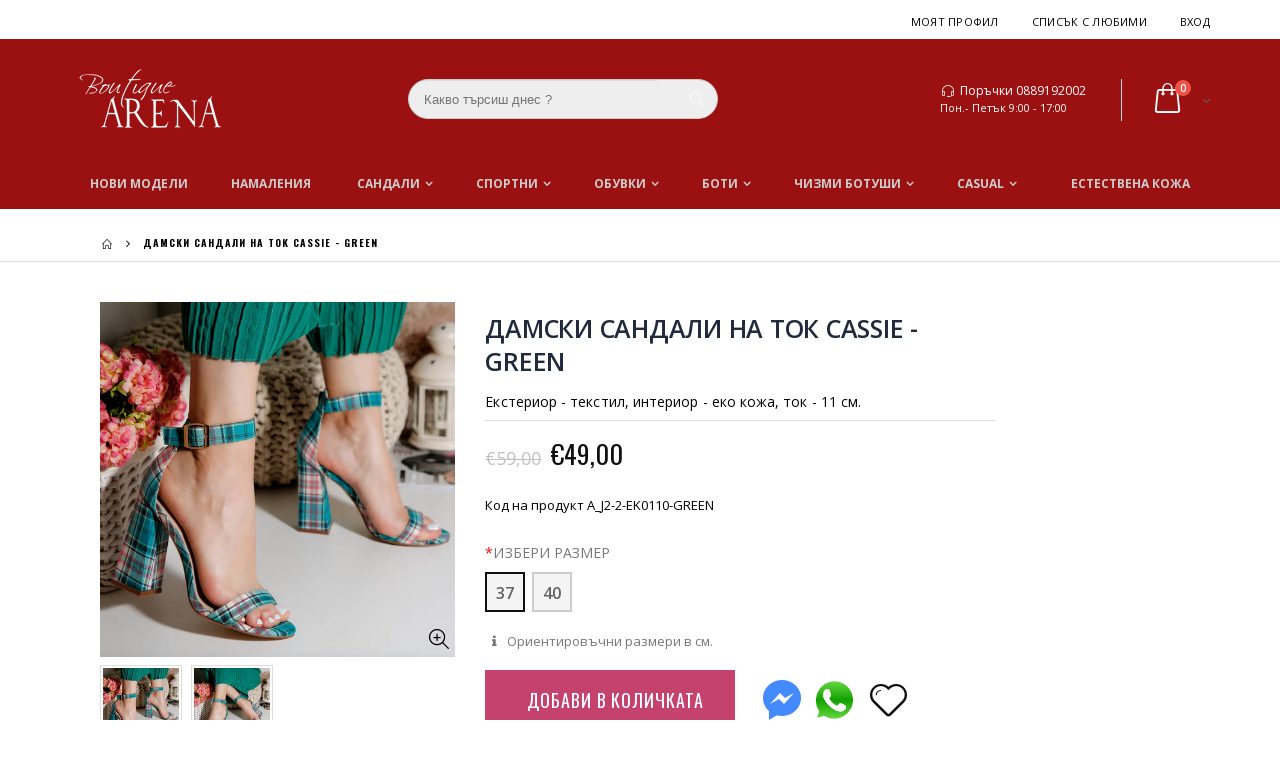

--- FILE ---
content_type: text/html; charset=utf-8
request_url: https://www.iarena.bg/products/damski-sandali-na-tok-cassie-green-nd_35_2_1-cassie_green-ek0110
body_size: 38318
content:
<!doctype html>
<!--[if IE 8]> <html class="no-js lt-ie9" lang="en"> <![endif]-->
<!--[if IE 9 ]> <html class="ie9 no-js"> <![endif]-->
<!-- [if (gt IE 9)|!(IE)]><! -->
<html class="no-js">
  <!-- <![endif] -->
  <head>
    <!-- "snippets/SEOManager.liquid" was not rendered, the associated app was uninstalled -->

    <meta name="google-site-verification" content="cusRuGGOFbUvJzEam7RTo7nsVn26LoaijmtfljO1h10">
    <!-- Basic page needs ================================================== -->
    <meta charset="utf-8">
    <meta http-equiv="Content-Type" content="text/html; charset=utf-8">
    <link
      rel="shortcut icon"
      href="https://cdn.shopify.com/s/files/1/2524/4678/t/3/assets/favicon.ico"
      type="image/png"
    >

    <title>
      Дамски сандали на ток Cassie - Green
 &ndash; Boutique Arena</title>

    <!-- Helpers ================================================== -->
    <!-- /snippets/social-meta-tags.liquid -->


  <meta property="og:type" content="product">
  <meta property="og:title" content="Дамски сандали на ток Cassie - Green">
  
  <meta property="og:image" content="http://www.iarena.bg/cdn/shop/products/W1A1525_c234cd6b-8917-49d3-9528-cbda14cdc5e2_grande.jpg?v=1592286655">
  <meta property="og:image:secure_url" content="https://www.iarena.bg/cdn/shop/products/W1A1525_c234cd6b-8917-49d3-9528-cbda14cdc5e2_grande.jpg?v=1592286655">
  
  <meta property="og:image" content="http://www.iarena.bg/cdn/shop/products/W1A1524_4b641125-49bb-449b-9929-87066d8fe20a_grande.jpg?v=1592286660">
  <meta property="og:image:secure_url" content="https://www.iarena.bg/cdn/shop/products/W1A1524_4b641125-49bb-449b-9929-87066d8fe20a_grande.jpg?v=1592286660">
  
  <meta property="og:price:amount" content="49,00">
  <meta property="og:price:currency" content="EUR">


  <meta property="og:description" content="Дамски сандали на ток ❤️ Топ модели на Топ цени ❤ Огромно разнообразие от модели в Boutique Arena Бърза доставка ❤ iArena.bg">

  <meta property="og:url" content="https://www.iarena.bg/products/damski-sandali-na-tok-cassie-green-nd_35_2_1-cassie_green-ek0110">
  <meta property="og:site_name" content="Бутик Арена">





<meta name="twitter:card" content="summary">

  <meta name="twitter:title" content="Дамски сандали на ток Cassie - Green">
  <meta name="twitter:description" content="Екстериор - текстил, интериор - еко кожа, ток - 11 см.">
  <meta name="twitter:image" content="https://www.iarena.bg/cdn/shop/products/W1A1525_c234cd6b-8917-49d3-9528-cbda14cdc5e2_medium.jpg?v=1592286655">
  <meta name="twitter:image:width" content="240">
  <meta name="twitter:image:height" content="240">


    

	
		<link rel="canonical" href="https://www.iarena.bg/products/damski-sandali-na-tok-cassie-green-nd_35_2_1-cassie_green-ek0110">
	

    
      <meta name="viewport" content="width=device-width, initial-scale=1, minimum-scale=1, maximum-scale=1">
    
    <meta name="theme-color" content="">
    <link href="//www.iarena.bg/cdn/shop/t/4/assets/bootstrap.min.css?v=58221731202380851321516880885" rel="stylesheet" type="text/css" media="all" />
    
    <!-- CSS ==================================================+ -->

    <link href="//www.iarena.bg/cdn/shop/t/4/assets/porto-icon.css?v=49985406912190436601516880906" rel="stylesheet" type="text/css" media="all" />
    <link href="//www.iarena.bg/cdn/shop/t/4/assets/font-awesome.min.css?v=55584660431705360781516880888" rel="stylesheet" type="text/css" media="all" />
    <link href="//www.iarena.bg/cdn/shop/t/4/assets/owl.carousel.min.css?v=106405612012531233011516880905" rel="stylesheet" type="text/css" media="all" />
    <link href="//www.iarena.bg/cdn/shop/t/4/assets/effect.css?v=153722677183014820831516880886" rel="stylesheet" type="text/css" media="all" />
    <link href="//www.iarena.bg/cdn/shop/t/4/assets/ultramegamenu.css?v=33467698333256212981516880912" rel="stylesheet" type="text/css" media="all" />
    <link href="//www.iarena.bg/cdn/shop/t/4/assets/magnific-popup.css?v=11852046022619003361516880902" rel="stylesheet" type="text/css" media="all" />
    <link href="//www.iarena.bg/cdn/shop/t/4/assets/styles.scss.css?v=88771116948965061891700902014" rel="stylesheet" type="text/css" media="all" />
    <link href="//www.iarena.bg/cdn/shop/t/4/assets/responsive.css?v=30738630114668025511558030836" rel="stylesheet" type="text/css" media="all" />

    
      <link href="//www.iarena.bg/cdn/shop/t/4/assets/jquery.fancybox.css?v=89610375720255671161516880899" rel="stylesheet" type="text/css" media="all" />
    
    <link href="//www.iarena.bg/cdn/shop/t/4/assets/animate.css?v=141941548326680370661516880880" rel="stylesheet" type="text/css" media="all" />
    
    <link href="//www.iarena.bg/cdn/shop/t/4/assets/color-config.scss.css?v=76003297900175518591767629119" rel="stylesheet" type="text/css" media="all" />
    
      <link href="//www.iarena.bg/cdn/shop/t/4/assets/new-style.css?v=94523363079202192851550761435" rel="stylesheet" type="text/css" media="all" />
    
    
    
    
      <link href="//www.iarena.bg/cdn/shop/t/4/assets/layout_full_width.scss.css?v=124375699087234838421516880938" rel="stylesheet" type="text/css" media="all" />
    
    <link href="//www.iarena.bg/cdn/shop/t/4/assets/disable_border_radius.scss.css?v=133045658483405296151516880936" rel="stylesheet" type="text/css" media="all" />
    <!-- Header hook for plugins ================================================== -->
    
<script>
dataLayer = [{
  "ecommerce": {
    "detail": {
      "products": [{
        "id": "4500870430762",
        "name": "Дамски сандали на ток Cassie - Green",
        "price": "49",
        "brand": "BOTINELLI",
        "category": "sandale"
      }]
    }
  }
}];
  
</script>

    <script>window.performance && window.performance.mark && window.performance.mark('shopify.content_for_header.start');</script><meta id="shopify-digital-wallet" name="shopify-digital-wallet" content="/25936108/digital_wallets/dialog">
<link rel="alternate" type="application/json+oembed" href="https://www.iarena.bg/products/damski-sandali-na-tok-cassie-green-nd_35_2_1-cassie_green-ek0110.oembed">
<script async="async" src="/checkouts/internal/preloads.js?locale=bg-BG"></script>
<script id="shopify-features" type="application/json">{"accessToken":"0cc89fbb55bfc0680ede9ec1ccdf1e5f","betas":["rich-media-storefront-analytics"],"domain":"www.iarena.bg","predictiveSearch":true,"shopId":25936108,"locale":"bg"}</script>
<script>var Shopify = Shopify || {};
Shopify.shop = "iarena-bg.myshopify.com";
Shopify.locale = "bg";
Shopify.currency = {"active":"EUR","rate":"1.0"};
Shopify.country = "BG";
Shopify.theme = {"name":"iarena-25jan2018","id":27751022634,"schema_name":"iarena","schema_version":"1.0","theme_store_id":null,"role":"main"};
Shopify.theme.handle = "null";
Shopify.theme.style = {"id":null,"handle":null};
Shopify.cdnHost = "www.iarena.bg/cdn";
Shopify.routes = Shopify.routes || {};
Shopify.routes.root = "/";</script>
<script type="module">!function(o){(o.Shopify=o.Shopify||{}).modules=!0}(window);</script>
<script>!function(o){function n(){var o=[];function n(){o.push(Array.prototype.slice.apply(arguments))}return n.q=o,n}var t=o.Shopify=o.Shopify||{};t.loadFeatures=n(),t.autoloadFeatures=n()}(window);</script>
<script id="shop-js-analytics" type="application/json">{"pageType":"product"}</script>
<script defer="defer" async type="module" src="//www.iarena.bg/cdn/shopifycloud/shop-js/modules/v2/client.init-shop-cart-sync_DtuiiIyl.en.esm.js"></script>
<script defer="defer" async type="module" src="//www.iarena.bg/cdn/shopifycloud/shop-js/modules/v2/chunk.common_CUHEfi5Q.esm.js"></script>
<script type="module">
  await import("//www.iarena.bg/cdn/shopifycloud/shop-js/modules/v2/client.init-shop-cart-sync_DtuiiIyl.en.esm.js");
await import("//www.iarena.bg/cdn/shopifycloud/shop-js/modules/v2/chunk.common_CUHEfi5Q.esm.js");

  window.Shopify.SignInWithShop?.initShopCartSync?.({"fedCMEnabled":true,"windoidEnabled":true});

</script>
<script id="__st">var __st={"a":25936108,"offset":7200,"reqid":"7001b9aa-8a9f-416a-b344-0e63bffd07d8-1767630524","pageurl":"www.iarena.bg\/products\/damski-sandali-na-tok-cassie-green-nd_35_2_1-cassie_green-ek0110","u":"b4dedf2aec3d","p":"product","rtyp":"product","rid":4500870430762};</script>
<script>window.ShopifyPaypalV4VisibilityTracking = true;</script>
<script id="captcha-bootstrap">!function(){'use strict';const t='contact',e='account',n='new_comment',o=[[t,t],['blogs',n],['comments',n],[t,'customer']],c=[[e,'customer_login'],[e,'guest_login'],[e,'recover_customer_password'],[e,'create_customer']],r=t=>t.map((([t,e])=>`form[action*='/${t}']:not([data-nocaptcha='true']) input[name='form_type'][value='${e}']`)).join(','),a=t=>()=>t?[...document.querySelectorAll(t)].map((t=>t.form)):[];function s(){const t=[...o],e=r(t);return a(e)}const i='password',u='form_key',d=['recaptcha-v3-token','g-recaptcha-response','h-captcha-response',i],f=()=>{try{return window.sessionStorage}catch{return}},m='__shopify_v',_=t=>t.elements[u];function p(t,e,n=!1){try{const o=window.sessionStorage,c=JSON.parse(o.getItem(e)),{data:r}=function(t){const{data:e,action:n}=t;return t[m]||n?{data:e,action:n}:{data:t,action:n}}(c);for(const[e,n]of Object.entries(r))t.elements[e]&&(t.elements[e].value=n);n&&o.removeItem(e)}catch(o){console.error('form repopulation failed',{error:o})}}const l='form_type',E='cptcha';function T(t){t.dataset[E]=!0}const w=window,h=w.document,L='Shopify',v='ce_forms',y='captcha';let A=!1;((t,e)=>{const n=(g='f06e6c50-85a8-45c8-87d0-21a2b65856fe',I='https://cdn.shopify.com/shopifycloud/storefront-forms-hcaptcha/ce_storefront_forms_captcha_hcaptcha.v1.5.2.iife.js',D={infoText:'Защитено с hCaptcha',privacyText:'Поверителност',termsText:'Условия'},(t,e,n)=>{const o=w[L][v],c=o.bindForm;if(c)return c(t,g,e,D).then(n);var r;o.q.push([[t,g,e,D],n]),r=I,A||(h.body.append(Object.assign(h.createElement('script'),{id:'captcha-provider',async:!0,src:r})),A=!0)});var g,I,D;w[L]=w[L]||{},w[L][v]=w[L][v]||{},w[L][v].q=[],w[L][y]=w[L][y]||{},w[L][y].protect=function(t,e){n(t,void 0,e),T(t)},Object.freeze(w[L][y]),function(t,e,n,w,h,L){const[v,y,A,g]=function(t,e,n){const i=e?o:[],u=t?c:[],d=[...i,...u],f=r(d),m=r(i),_=r(d.filter((([t,e])=>n.includes(e))));return[a(f),a(m),a(_),s()]}(w,h,L),I=t=>{const e=t.target;return e instanceof HTMLFormElement?e:e&&e.form},D=t=>v().includes(t);t.addEventListener('submit',(t=>{const e=I(t);if(!e)return;const n=D(e)&&!e.dataset.hcaptchaBound&&!e.dataset.recaptchaBound,o=_(e),c=g().includes(e)&&(!o||!o.value);(n||c)&&t.preventDefault(),c&&!n&&(function(t){try{if(!f())return;!function(t){const e=f();if(!e)return;const n=_(t);if(!n)return;const o=n.value;o&&e.removeItem(o)}(t);const e=Array.from(Array(32),(()=>Math.random().toString(36)[2])).join('');!function(t,e){_(t)||t.append(Object.assign(document.createElement('input'),{type:'hidden',name:u})),t.elements[u].value=e}(t,e),function(t,e){const n=f();if(!n)return;const o=[...t.querySelectorAll(`input[type='${i}']`)].map((({name:t})=>t)),c=[...d,...o],r={};for(const[a,s]of new FormData(t).entries())c.includes(a)||(r[a]=s);n.setItem(e,JSON.stringify({[m]:1,action:t.action,data:r}))}(t,e)}catch(e){console.error('failed to persist form',e)}}(e),e.submit())}));const S=(t,e)=>{t&&!t.dataset[E]&&(n(t,e.some((e=>e===t))),T(t))};for(const o of['focusin','change'])t.addEventListener(o,(t=>{const e=I(t);D(e)&&S(e,y())}));const B=e.get('form_key'),M=e.get(l),P=B&&M;t.addEventListener('DOMContentLoaded',(()=>{const t=y();if(P)for(const e of t)e.elements[l].value===M&&p(e,B);[...new Set([...A(),...v().filter((t=>'true'===t.dataset.shopifyCaptcha))])].forEach((e=>S(e,t)))}))}(h,new URLSearchParams(w.location.search),n,t,e,['guest_login'])})(!0,!0)}();</script>
<script integrity="sha256-4kQ18oKyAcykRKYeNunJcIwy7WH5gtpwJnB7kiuLZ1E=" data-source-attribution="shopify.loadfeatures" defer="defer" src="//www.iarena.bg/cdn/shopifycloud/storefront/assets/storefront/load_feature-a0a9edcb.js" crossorigin="anonymous"></script>
<script data-source-attribution="shopify.dynamic_checkout.dynamic.init">var Shopify=Shopify||{};Shopify.PaymentButton=Shopify.PaymentButton||{isStorefrontPortableWallets:!0,init:function(){window.Shopify.PaymentButton.init=function(){};var t=document.createElement("script");t.src="https://www.iarena.bg/cdn/shopifycloud/portable-wallets/latest/portable-wallets.bg.js",t.type="module",document.head.appendChild(t)}};
</script>
<script data-source-attribution="shopify.dynamic_checkout.buyer_consent">
  function portableWalletsHideBuyerConsent(e){var t=document.getElementById("shopify-buyer-consent"),n=document.getElementById("shopify-subscription-policy-button");t&&n&&(t.classList.add("hidden"),t.setAttribute("aria-hidden","true"),n.removeEventListener("click",e))}function portableWalletsShowBuyerConsent(e){var t=document.getElementById("shopify-buyer-consent"),n=document.getElementById("shopify-subscription-policy-button");t&&n&&(t.classList.remove("hidden"),t.removeAttribute("aria-hidden"),n.addEventListener("click",e))}window.Shopify?.PaymentButton&&(window.Shopify.PaymentButton.hideBuyerConsent=portableWalletsHideBuyerConsent,window.Shopify.PaymentButton.showBuyerConsent=portableWalletsShowBuyerConsent);
</script>
<script data-source-attribution="shopify.dynamic_checkout.cart.bootstrap">document.addEventListener("DOMContentLoaded",(function(){function t(){return document.querySelector("shopify-accelerated-checkout-cart, shopify-accelerated-checkout")}if(t())Shopify.PaymentButton.init();else{new MutationObserver((function(e,n){t()&&(Shopify.PaymentButton.init(),n.disconnect())})).observe(document.body,{childList:!0,subtree:!0})}}));
</script>

<script>window.performance && window.performance.mark && window.performance.mark('shopify.content_for_header.end');</script>
    <!-- /snippets/oldIE-js.liquid -->


<!--[if lt IE 9]>
<script src="//cdnjs.cloudflare.com/ajax/libs/html5shiv/3.7.2/html5shiv.min.js" type="text/javascript"></script>
<script src="//www.iarena.bg/cdn/shop/t/4/assets/respond.min.js?v=52248677837542619231516880908" type="text/javascript"></script>
<link href="//www.iarena.bg/cdn/shop/t/4/assets/respond-proxy.html" id="respond-proxy" rel="respond-proxy" />
<link href="//www.iarena.bg/search?q=5edde6a10546e66f423e3ce00c5ce55e" id="respond-redirect" rel="respond-redirect" />
<script src="//www.iarena.bg/search?q=5edde6a10546e66f423e3ce00c5ce55e" type="text/javascript"></script>
<![endif]-->



    <script src="//www.iarena.bg/cdn/shop/t/4/assets/vendor.js?v=113621509916466055761516880912" type="text/javascript"></script>
    <script src="//www.iarena.bg/cdn/shop/t/4/assets/bootstrap.min.js?v=135618559580299884151516880885" type="text/javascript"></script>
    
    
      <link
        href="//fonts.googleapis.com/css?family=Open Sans:300italic,400italic,600italic,700italic,800italic,700,300,600,800,400&amp;subset=cyrillic-ext,greek-ext,latin,latin-ext,cyrillic,greek,vietnamese"
        rel="stylesheet"
        type="text/css"
      >
    
    
      <link
        href="//fonts.googleapis.com/css?family=Open Sans:300italic,400italic,600italic,700italic,800italic,700,300,600,800,400&amp;subset=cyrillic-ext,greek-ext,latin,latin-ext,cyrillic,greek,vietnamese"
        rel="stylesheet"
        type="text/css"
      >
    
    <script type="text/javascript">
      var productsObj = {};
      var swatch_color_enable = true;
      var asset_url = '//www.iarena.bg/cdn/shop/t/4/assets//?2494';
      var money_format = '<span class="money">€{{amount_with_comma_separator}}</span>';
      var multi_language = false;
    </script>
    <script src="//www.iarena.bg/cdn/shop/t/4/assets/lang2.js?v=150301351674140427431516880899" type="text/javascript"></script>
<script>
  var translator = {
    current_lang : jQuery.cookie("language"),
    init: function() {
      translator.updateStyling();	 
      translator.updateLangSwitcher();
    },
    updateStyling: function() {
        var style;
        if (translator.isLang2()) {
          style = "<style>*[data-translate] {visibility:hidden} .lang1 {display:none}</style>";          
        } else {
          style = "<style>*[data-translate] {visibility:visible} .lang2 {display:none}</style>";
        }
        jQuery('head').append(style);
    },
    updateLangSwitcher: function() { 
      if (translator.isLang2()) {
        jQuery(".current-language span").removeClass('active');
        jQuery(".current-language span[class=lang-2]").addClass("active");
      }
    },
    getTextToTranslate: function(selector) {
      var result = window.lang2;
      var params;
      if (selector.indexOf("|") > 0) {
        var devideList = selector.split("|");
        selector = devideList[0];
        params = devideList[1].split(",");
      }

      var selectorArr = selector.split('.');
      if (selectorArr) {
        for (var i = 0; i < selectorArr.length; i++) {
            result = result[selectorArr[i]];
        }
      } else {
        result = result[selector];
      }
      if (result && result.one && result.other) {
        var countEqual1 = true;
        for (var i = 0; i < params.length; i++) {
          if (params[i].indexOf("count") >= 0) {
            variables = params[i].split(":");
            if (variables.length>1) {
              var count = variables[1];
              if (count > 1) {
                countEqual1 = false;
              }
            }
          }
        } 
        if (countEqual1) {
          result = result.one;
        } else {
          result = result.other;
        }
      } 
      
      if (params && params.length>0) {
        result = result.replace(/{{\s*/g, "{{");
        result = result.replace(/\s*}}/g, "}}");
        for (var i = 0; i < params.length; i++) {
          variables = params[i].split(":");
          if (variables.length>1) {
            result = result.replace("{{"+variables[0]+"}}", variables[1]);
          }          
        }
      }
      

      return result;
    },
    isLang2: function() {
      return translator.current_lang && translator.current_lang == 2;
    }, 
    doTranslate: function(blockSelector) {
      if (translator.isLang2()) {
        jQuery(blockSelector + " [data-translate]").each(function(e) {          
          var item = jQuery(this);
          var selector = item.attr("data-translate");
          var text = translator.getTextToTranslate(selector); 
          if (item.attr("translate-item")) {
            var attribute = item.attr("translate-item");
            if (attribute == 'blog-date-author') {
              item.html(text);
            } else if (attribute!="") {            
              item.attr(attribute,text);
            }
          } else if (item.is("input")) { 
            if(item.is("input[type=search]")){
            	item.attr("placeholder", text);
            }else{
            	item.val(text);
            }
            
          } else {
            item.text(text);
          }
          item.css("visibility","visible");
        });
      }
    }   
  };
  translator.init(); 
  jQuery(document).ready(function() {     
    jQuery('.select-language a').on('click', function(){ 
      var value = jQuery(this).data('lang');
      jQuery.cookie('language', value, {expires:10, path:'/'});
      location.reload();
    });
  	translator.doTranslate("body");
  });
</script>
    <style>
      
      .product-view .product-options .selector-wrapper {
        display: none;
      }
      
      
      .template-index .footer-wrapper #back-top{
display:none;
}
.slideshow-section{padding-top: 0;padding-bottom: 0px;}.slideshow-section .slideshow .owl-nav div{top: 45%;}.slideshow-section  .content_slideshow .content_1{position: absolute;right: 45%;top: 5%;text-align: right;}.slideshow-section  .content_slideshow .content_2{left: 4.5%;right: auto;}.slideshow-section  .content_slideshow .content_1{background-color: rgba(0,0,0,0.8);padding: 42px;font-family: 'Oswald';color: #fff;text-align: left;text-transform: uppercase; line-height: 1;}.slideshow-section  .content_slideshow .content_1 em{font-size: 17px;font-weight: 400;font-style: normal;color: #fff;letter-spacing: 0.05em;display: block;padding-bottom: 2px;}.slideshow-section  .content_slideshow .content_1 h2{font-size: 48px;font-weight: 300;color: #fff;margin-bottom: 22px;font-family: 'Oswald';}.slideshow-section  .content_slideshow .content_1 a{border: solid 2px #2c2c2c;background-color: #0e0e0e;padding: 9px 19px;font-size: 14px;letter-spacing: 0.05em;box-shadow: none;margin-bottom: 23px;color: #fff;}.slideshow-section .slideshow .owl-nav .owl-prev {left: -125px;}.slideshow-section .slideshow .owl-nav div {position: absolute;top: 40%;margin: 5px;padding: 3px 10px;font-size: 80px;text-shadow: 0 0 3px rgba(255, 255, 255, 0.5);display: none;color: #3b3b3b;}.slideshow-section .slideshow .owl-nav .owl-next {right: -125px;}
.main-navigation .top-navigation li.level0:nth-child(2) ul.level0 li.level1{ 
    width: 16.666%;
}
.main-navigation .top-navigation li.level0:nth-child(2) ul.level0 li.level1:nth-child(5) {
    width: 33.33%;
}
.top-navigation ul.level0 li.groups:nth-child(5) ul.level1 {
    display: inline-block;
    column-count: 2;
}
.top-navigation li.level0 ul li.groups a.title-level1{
    font-size: 14px;
    font-weight: 600;
    padding-bottom: 7px;
    margin: 10px 0px 20px 0px;
    text-transform: uppercase;
    font-family: "Oswald";
    border-bottom: 2px solid #000;
    width: 100%;
    line-height: 21px;
    padding-left: 0px;
    padding-right: 0px;
}
.top-navigation li.level0 ul li a{
margin:0;
padding-left:0;
padding-right:0;
}
.top-navigation li.level0 ul li a {
    font-size: 12px;
    text-transform: capitalize;
font-weight: 400;
}
.top-navigation .m-dropdown .dropdown ul li a{
display: block;
    float: none;
    line-height: 1;
    margin: 0;
    font-size: 11px;
    font-family: "Oswald";
    padding: 20px 30px 20px 20px !important;
    text-transform: uppercase;
}

.main-container .container {
    width: 100%;
}
.category-products .actions a.link-wishlist {border:none;}
.toolbar .sorter_wrap .select-inner span {
    display: inline-block;
    margin-right: 5px;
    float: left;
    line-height: 35px;
    color: #000;
    font-family: "Oswald";
    font-weight: 700;
    font-size: 12px;
    text-transform: uppercase;
}
.toolbar .selectize-input {
    border: 2px solid #000;
    height: 35px;
    color: #000;
    font-family: "Oswald";
    font-weight: 700;
    font-size: 12px;
    text-transform: uppercase;
    padding: 0 10px;
    line-height: 31px;
}
.toolbar .view-mode {
float: left;
margin-left:0;
margin-top:0;
}
.toolbar .view-mode span.layout-opt.active span {
    background: #000 !important;
    color: #fff !important;
    border: 2px solid #000 !important;
}
.toolbar .view-mode span.layout-opt span {
    border: 2px solid #000;
    width: 35px;
    height: 35px;
    line-height: 31px;
    font-size: 16px;
    color: #000;
    display: inline-block;
    text-align: center;
    vertical-align: top;
}
.icon-mode-list:before {
    content: '\e80f' !important;
}
.icon-mode-grid:before {
    content: '\e80e' !important;
}
.toolbar .view-mode span.layout-opt span:hover {
    background: #000;
    color: #fff !important;
    border: 2px solid #000;
    cursor: pointer;
}
.toolbar .limited_wrap .select-inner span {
    display: inline-block;
    margin-right: 5px;
    float: left;
    line-height: 35px;
    color: #000;
    font-family: "Oswald";
    font-weight: 700;
    font-size: 12px;
    text-transform: uppercase;
}
.toolbar.top_toolbar .pagenav-wrap{
display: block;
}
.main-container .pagenav-wrap .pagination .pagination-page li, .main-container .pagenav-wrap .pagination-search .pagination-page li {
    background: none !important;
    border: 0 !important;
    height: 35px;
    line-height: 35px;
    font-family: "Oswald";
    font-weight: 700;
    width: auto;
    min-width: 30px;
    font-size: 13px;
    margin-left: 2px;
    text-align: center;
    display: inline-block;
    margin: 0;
}
.main-container .pagenav-wrap .pagination .pagination-page li a, .main-container .pagenav-wrap .pagination-search .pagination-page li a {
    padding: 0;
    display: block;
    color: #3b3b3b;
    background: transparent;
    color: #939393;
    line-height: 35px;
    height: 35px;
  border:0;
}
.main-container .pagenav-wrap .pagination .pagination-page li.active span, .main-container .pagenav-wrap .pagination-search .pagination-page li.active span {
    width: 35px;
    height: 35px;
    color: #000;
    background-color: transparent !important;
    border-color: transparent !important;
}
.main-container .pagenav-wrap .pagination .pagination-page li.text a, .main-container .pagenav-wrap .pagination-search .pagination-page li.text a {
    width: 35px;
    background: black !important;
    height: 35px;
    color: #fff;
border-radius:0 !important;
}
.main-container .pagenav-wrap .pagination .pagination-page li .icon-right-dir:before, .main-container .pagenav-wrap .pagination-search .pagination-page li .icon-right-dir:before {
    content: '\e850';
    position: relative;
    top: -1px;
}
.main-container .pagenav-wrap .pagination .pagination-page li a:hover, .main-container .pagenav-wrap .pagination-search .pagination-page li a:hover {
    background: transparent !important;
    height: 35px;
    color: black !important;
}
.footer-wrapper .container {
    width: 100%;
}
.footer-wrapper .footer-block-title h3 span, .footer-wrapper .footer-middle .info-footer .footer-block-title h3 span{
    font-size: 12px;
    font-weight: bold;
    font-family: Oswald;
    letter-spacing: 1px;
    margin: 40px 0px;
}
.footer-wrapper .footer-middle ul li.theme-color i, .footer-wrapper .footer-middle .info-footer .footer_newsletter_subscribe .input-group p.text{
display: none;
}
.footer-wrapper .footer-middle input {
    display: block;
    width: 100%;
    height: 50px;
    line-height: 48px;
    text-transform: uppercase;
    max-width: 300px;
    background: transparent;
    border-radius: 0px;
    padding: 0px 20px;
border: 2px solid #9A9A9A;
}
.footer-wrapper .footer-middle button {
    font-family: Oswald;
    font-size: 14px;
    font-weight: 700;
    text-transform: uppercase;
    background-color: rgb(255, 255, 255);
    color: rgb(0, 0, 0);
    letter-spacing: 3px;
    display: block;
    width: 100%;
    line-height: 50px;
    max-width: 300px;
    padding: 0px;
    transition: all 0.3s;
    margin: 10px 0px;
}
.disable_radius .footer-wrapper .footer-middle input,
 .disable_radius .footer-wrapper .footer-middle button{
border-radius: 0 !important;
}
.footer-wrapper .footer-bottom .container {
    padding: 40px 0px;
    border-top: 1px solid rgb(51, 51, 51);
}
.footer-wrapper .footer-bottom .container:before{
content: none;
}
.footer-wrapper .footer-middle .info-footer .footer_newsletter_subscribe .input-group{
margin-top: 25px;
}
.main-container .main-breadcrumbs {
    padding-top: 12px;
    padding-bottom: 12px;
    font-size: 13px;
    line-height: 1;
    border-bottom: 1px solid rgb(223, 223, 223);
}
.main-container .main-breadcrumbs{
    font-weight: 700;
    font-family: Oswald;
    font-size: 10px;
    text-transform: uppercase;
    letter-spacing: 1px;
    vertical-align: middle;
}
.main-container .breadcrumbs ul li.home a:after{
content: none;
}
.main-container .breadcrumbs ul li.home a{
width: auto;
    text-indent: 0;
    font-weight: 700;
}
.product-main{
background-color: #fff;
padding-top: 40px;
}
.main-container .sidebar .sidebar-toogle.block-nav:before, .main-container .sidebar .sidebar-cate-toogle.block-nav:before{
    border: none !important;
}
.main-container .sidebar .block-nav .block-title{
    padding-left: 0px;
    padding-right: 0px;
}
.main-container .sidebar .block-nav .block-title,
.main-container .sidebar .block .narrow-by-list dt,
.main-container .sidebar .sidebar-cate-toogle .block-title {
    border: 0;
    background-color: transparent;
    border-bottom: 2px solid #ccc;
    padding-left: 0;
    padding-right: 0;
    font-family: "Oswald";
    color: #000;
    letter-spacing: 1px;
    font-size: 12px;
    margin-top: 0;
    margin-bottom: 0;
    padding: 10px 0px;
    text-transform: uppercase;
    font-weight: 700;
}
.main-container .sidebar .sidebar-toogle .block-title .collapse, .main-container .sidebar .sidebar-cate-toogle .block-title .collapse {
    position: absolute;
    right: 0px;
    top: 50%;
    margin-top: -13px;
    width: 26px;
    height: 26px;
    display: block;
    border-radius: 3px;
    line-height: 24px;
    background-color: #fff;
    font-size: 12px;
    color: #000;
    cursor: pointer;
    text-align: center;
    z-index: 9;
}
.main-container .sidebar .icon-up-dir:before {
 content: '\e874' !important;
}
.main-container .sidebar .icon-down-dir:before {
    content: '\e873' !important;
}
.main-container .sidebar .block-nav .block-content,
.main-container .sidebar .block .narrow-by-list dd{
    border: 0;
    background-color: transparent;
    padding: 10px 15px;
    font-size: 13px;
    border-top: 0;
}
.main-container .sidebar .block .block-content ul li span {
    right: -7px;
    top: 6px;
}
.main-container .sidebar .block .block-content ul li a {
    color: #000;
    font-size: 12px !important;
    line-height: 30px;
}
.main-container .sidebar .block .narrow-by-list dd{
    border-bottom: 0;
}
.main-container .sidebar .block .narrow-by-list dd ol.swatch-list li .item span.name {
    color: #000;
    font-size: 12px !important;
    line-height: 30px;
}
.bestseller .sidebar-content .products-grid .owl-nav div{
    top: 3px;
}
.bestseller .sidebar-content,
.html_sidebar h2,
.html_sidebar h5,
.html_sidebar p{
    padding-left: 0 !important;
    padding-right: 0 !important;
}
.main-container .sidebar .sidebar-cate-toogle .block-title{
    margin-bottom: 0 !important;
}
.bestseller .sidebar-content .products-grid .owl-nav .owl-next{
    right: 0;
}
.bestseller .sidebar-content .products-grid .owl-nav .owl-prev{
    right: 20px;
}
.main-container .sidebar .block .narrow-by-list dt,
.main-container .sidebar .sidebar-cate-toogle .block-title{
    margin-top: 0px;
}
.main-container .pagenav-wrap .pagination .pagination-page li span, .main-container .pagenav-wrap .pagination-search .pagination-page li span {
border: none;
}
.pagination{
border-radius:0;
}
.main-container .products-related{
margin-top: 0;
background: #fff;
}
.product-view .product-collateral{
margin-top: 30px;
}
.product-view .product-collateral p{
margin: 0 0 10px;
}
.main-container .main-breadcrumbs{
margin-bottom:40px !important;
}
.product-view .product-tabs ul li.level0 a.level0{
color: #000;
    font-family: "Oswald";
    font-size: 14px;
    font-weight: 400;
    text-transform: uppercase;
    letter-spacing: 1px;
    height: 50px;
    line-height: 50px;
    padding: 0 25px;
margin-right:0;
}
.product-view .product-tabs ul li.active a.level0{
border: 0;
}
.product-view .product-tabs ul li.active{
background-color: #dfdfdf;
}
.product-view .product-tabs ul.level0{
bottom: 0;
}
.main-container .products-related h3.title-widget{
background: none;
    border-bottom: 1px solid #dfdfdf;
    font-family: "Oswald";
    padding-bottom: 15px;
    font-size: 14px;
    font-weight: 400;
    letter-spacing: 1px;
    margin-bottom: 15px;
}
.product-view .product-shop .middle-product-detail .product-type-data .price-box .price{
font-size: 26px;
font-family: "Oswald";
font-weight: 400;
}
.product-view .product-options-bottom .add-to-cart-box .input-box input{
height: 60px;
    min-width: 100px;
    font-family: "Oswald";
    font-size: 12px;
    font-weight: 700;
    margin-right: 1px;
}
.product-view .product-options-bottom .add-to-cart-box .input-box .plus-minus .increase, .product-view .product-options-bottom .add-to-cart-box .input-box .plus-minus .reduced{
width: 28px;
    height: 28px;
    margin-bottom: 4px;
    line-height: 24px;
    border: 2px solid #000;
    color: #000;
    font-size: 11px;
position:static;
}
.product-view .product-options-bottom .add-to-cart-box .input-box .plus-minus .items i{
font-size: 11px;
    text-align: center;
    width: 100%;
    height: 100%;
    display: block;
    color: #000;
    cursor: pointer;
line-height: 22px;
}
.product-view .icon-up-dir:before{
content: "\e873";
}
.product-view .icon-down-dir:before{
content: "\e874";
}
.product-view .product-options-bottom .add-to-cart-box .input-box input{
margin-right: 3px;
} 
.product-view .product-options-bottom .add-to-cart-box .input-box{
margin-right: 50px;
}
.product-view .product-options-bottom .add-to-cart-box .button-wrapper .button-wrapper-content .btn-cart{
    
    min-width: 300px;
    height: 60px;
    margin-right: 20px;
    margin-bottom: 15px;
}
.product-view .product-options-bottom .add-to-cart-box .button-wrapper .button-wrapper-content i{
    line-height: 60px;
    left: 23%;
}
.product-view .product-img-box .product-img-list .product-image .product-image-gallery{
padding:0;
border:0;
} 
.product-view .product-options-bottom .add-to-cart-box ul li {
    display: inline-block;
}
.product-view .actions .add-to-links li a.link-wishlist,.product-view .actions .add-to-links li a.link-compare{
border:0;
width: auto;
height: auto;
    line-height: 57px;
    text-align: left;
    margin: 0;
}
.product-view .actions .add-to-links li a.link-wishlist i.icon-wishlist:before{
    content: '\e811' !important;
}
.product-view .actions .action-list{
vertical-align: top;
}
.product-view .product-options-bottom .add-to-cart-box .button-wrapper .button-wrapper-content i{
display:none;
}
.product-view .product-options-bottom .add-to-cart-box .button-wrapper .button-wrapper-content .btn-cart{
padding-left: 10px;
}
.product-view .product-options-bottom .wishlist a span, .product-view .product-options-bottom .compare a span{
display: inline-block;
}
.product-view .product-shop .actions a.link-wishlist, .product-view .product-shop .actions a.link-compare {
border:none;
}
.product-view .product-options-bottom, .product-view .product-options, .product-view .product-shop .middle-product-detail {
border:0;
}
.product-view .product-options .swatch .header{
font-size: 14px;
font-weight: 400;
color: #777;
text-transform:none;
}
.product-view .product-shop-wrapper i.icon-right-open:before{
content: '\e817' !important;
}
.product-view .product-shop-wrapper i.icon-left-open:before{
content: '\e816' !important;
}
.slideshow-section .slideshow:hover .owl-nav div{
display: inline-block;
}
.main-container .products-related .category-products .item .actions {
    display: block;
}
.main-container .breadcrumbs ul li a{
font-weight: 700;
}
.breadcrumbs span.breadcrumbs-split .icon-right-open:before {
    content: '\e850';
}
.main-container .breadcrumbs ul li.home a{
margin-top: 2px;
}
.product-view .product-options-bottom .add-to-cart-box .input-box{
width: auto;
}
.product-view .product-options-bottom .add-to-cart-box .input-box input{
float: left;
}
.sidebar-product .custom-block{
padding: 0;
}
.template-collection .main-container .main-wrapper .main-breadcrumbs, .template-product .main-container .main-wrapper .main-breadcrumbs{
margin-bottom: 0 !important;
}
.main-container .account-login h1{
font-family: "Oswald";
    font-size: 35px;
    text-transform: uppercase;
    font-weight: 700;
}
.main-container .login_content{
padding-left:0;
padding-right:0;
border:0;
box-shadow: none;
}
.main-container .login_content h2{
text-transform: none;
    font-size: 30px;
    color: #000;
}
.main-container .login_content p{
color:#000;
}
.main-container .login_content .login-button .btn-button{
font-family: 'Oswald';
    font-weight: 400;
    font-size: 14px;
    letter-spacing: 1px;
    text-transform: uppercase;
}
.bestseller .sidebar-content{
border:0;
}
.html_sidebar h2{
border-bottom: 2px solid #ccc;
    padding-bottom: 10px;
    margin-bottom: 20px !important;
    font-family: "Oswald";
    font-size: 12px !important;
    letter-spacing: 1px;
    color: #000;
    text-transform: uppercase;
}
.html_sidebar h5{
font-family: Arial;
    font-weight: 400;
    font-size: 11px;
    color: #878787;
    line-height: 1;
    margin-bottom: 13px;
}
.html_sidebar p{
font-weight: 400;
    font-size: 14px;
    color: #666;
    line-height: 1.42;
}
.product-view.quick-view .product-options-bottom .add-to-cart-box .input-box{
margin-right: 30px;
}
.product-view.quick-view .product-options-bottom .add-to-cart-box .button-wrapper .button-wrapper-content .btn-cart{
    min-width: 150px;
    width: 150px;
}
.product-view .product-shop .product-inventory{
color: #000;
}
.category-products .products-grid .item .item-area .details-area .price .special-price{
color: #f00;
}
.main-nav .main-navigation ul.top-navigation .menu-wrap-sub.dropdown .menu-wrap-sub{
margin-top: 0;
}
.top-navigation li.m-dropdown .dropdown.menu-wrap-sub{
min-width: 177px;
}
.product-view .actions .add-to-links li a.link-wishlist{
margin: 0;
}
.header-container.type17 .main-nav ul.top-navigation li.parent.m-dropdown .menu-wrap-sub{
min-width: 177px;
}
.collection-main-banner img{
max-width: 100%;
}
.main-container .checkout-cart .page-title h1{
margin: 0 0 32px;
    float: left;
    font-family: "Oswald";
    font-size: 35px;
    text-transform: uppercase;
    font-weight: 700;
}
.btn-button {
    border: none;
    font-family: "Oswald";
    letter-spacing: 1px;
    text-transform: uppercase;
}
.main-container .checkout-cart .cart-table-wrap{
border:0;
box-shadow: none;
padding-left:0;
padding-right: 0;
}
.main-container .checkout-cart .checkout-info .shipping h2 {
    padding: 10px 15px;
    font-weight: bold;
    text-transform: uppercase;
    position: relative;
    cursor: pointer;
    border-radius: 7px 7px 0 0;
    margin-top: 0;
    margin-bottom: 0;
    border-bottom: 2px solid #ccc !important;
    padding-left: 0;
    padding-right: 0;
    font-family: "Oswald";
    color: #000;
    letter-spacing: 1px;
    font-size: 12px;
border:0;
background: none;
}
.main-container .checkout-cart .checkout-info .shipping h2 a.collapsed:after {
    content: "\e873";
}
.main-container .checkout-cart .checkout-info .shipping h2 a:after{
border:0;
right:0;
text-align:right;
    color: #000;
font-size: 12px;
}
.main-container .checkout-cart .checkout-info .shipping h2:hover a:after{
background: none;
color: #000;
border:0;
}
.main-container .checkout-cart .checkout-info .shipping h2 a:after {
    content: '\e874';
}
.main-container .checkout-cart .totals h2 {
    padding: 10px 0px 10px 0px;
    margin: 0;
    font-weight: 700;
    text-transform: uppercase;
    border-bottom: 2px solid #ccc !important;
    font-family: "Oswald";
    color: #000;
    letter-spacing: 1px;
    font-size: 12px;
border:0;
background: none;
}
.main-container .checkout-cart .totals .totals-content{
border:0;
background: none;
}
.main-container .sidebar .block-nav .block-title{
margin-top: 0;
}
.product-view.quick-view .product-shop .short-description{
border-bottom: 1px solid #ebebeb;
}
.main-nav .main-navigation ul.top-navigation .menu-wrap-sub.dropdown, .main-nav .main-navigation ul.top-navigation .menu-wrap-sub.dropdown .menu-wrap-sub{
background-color: #fff !important;
background-image: none !important;
}
.box-popup{
border:0;
}
.toolbar {
    margin-bottom: 10px;
}
.template-blog .owl-dots{
    position: absolute;
    left: 0;
    right: 0;
    bottom: 0;
}
.main-container .sidebar .block .narrow-by-list dd.size .swatch-list .item{
border-color: #eee;
}
.main-container .sidebar .block .narrow-by-list dd.size ol.swatch-list li .item span.name{
font-family: 'Oswald' !important;
}
.category-products .products-grid .item.product-layout-list .item-area .details-area .product-name a{
font-size: 18px;
color: #666;
} 
.main-container .products-related .category-products .products-grid .owl-nav{
top: -54px;
}
.header-container.type17 .header .logo {margin-top:-15px}
.spr-header-title {font-size:18px!important}
.spr-icon {font-size:13px!important}
.product-view .product-options-bottom .add-to-cart-box .button-wrapper .btn-cart {background-color: #C6426E !important;}
.product-view .product-options .swatch label{border: 2px solid #ccc;!important}
.py-xs {padding-top:5px;padding-bottom:5px}
.header-container.sticky-header .main-nav .mini-cart .icon-cart-header {max-width: 140px;}
.template-index .header-container.type17 {position:relative;}
.template-index .header-container.type17.sticky-header {position:absolute;}
.slideshow_content_product .parallax-content-15 {padding:150px 0;}
.btn-color {background-color:#C6426E !important;}
.cart .btn-color {font-size:20px !important;line-height:48px !important;}
.btn-update-cart {color:#333!important;background-color:#fff!important;text-transform:none;}
.btn-update-cart span{color:#333!important;}
div.sort-by .bootstrap-select .selectize-input {min-width:140px;}
#collection-main .category-products .products-grid .item .item-area .details-area .product-name, .product_type_3 .category-products .products-grid .item .item-area .details-area .product-name {letter-spacing:0;}
      @media(max-width:767px){
.template-index .fixed-position .footer-bottom .custom-block{/*display:none;*/}
.slideshow-section  .content_slideshow .content_1{padding: 20px;top: 15% !important;}
.slideshow-section  .content_slideshow .content_1 em{font-size: 11px !important;}
.slideshow-section  .content_slideshow .content_1 h2{font-size: 20px;margin-bottom: 10px;}
.slideshow-section  .content_slideshow .content_1 a{padding: 5px 15px;font-size: 11px;margin-bottom: 0;}
.main-container .checkout-cart .page-title h1 {font-size:16px;}
.main-container .checkout-cart .grid__item {padding-top:5px;width:100%;}
.main-container .checkout-cart .cart-table-wrap {margin-bottom:5px;}
.toolbar .view-mode {float:right;}
}
@media(min-width:1200px){

.main-container .main-breadcrumbs .container, .main-container .container, .footer-wrapper .container, .footer-wrapper .footer-bottom {
    padding: 0px 100px;
}
.footer-wrapper {
    position: fixed;
    left: 0px;
    bottom: 0px;
    width: 100%;
    z-index: -1;
    border-top: 0px;
}
.main-container {
    position: relative;
    z-index: 2;
    padding-bottom: 50px;
    margin-bottom: 540px;
    background-color: rgb(255, 255, 255);
    min-height: calc(100vh - 120px);
}
}
@media(min-width: 768px){
.footer-middle .col-sm-2 {
    width: 20%;
}
.product-shop {
   padding-right: 15px;
}
.sidebar-product {
    padding-left: 15px;
}
}
@media(max-width: 1679px){
.product-view .product-options-bottom .add-to-cart-box .button-wrapper .button-wrapper-content .btn-cart {
    min-width: 250px;
}

.product-view .product-options-bottom .add-to-cart-box .input-box{
margin-right: 30px;
    min-width: 95px;
}
}
@media (max-width: 1679px){
.header-container.type17 .links li a {
    color: rgb(0, 0, 0) !important;
}
.header-container.type17 .links li:hover a{
color: #fff !important;
}
}
@media(max-width: 1199px){
.header-container.type17 .header {
    min-height: 90px;
}
}
@media (max-width: 1899px){
.template-collection .main-container .container .row .sidebar,
.template-collection .main-container .container .row .collection_content{
    padding-left: 20px;
    padding-right: 20px;
}
}
@media (min-width: 1280px){
.template-collection .sidebar {
    width: 20%;
}
.template-collection .collection_content {
    width: 80%;
}
.template-collection .main-container .container .row {
    margin-left: -20px;
    margin-right: -20px;
}
}
@media (min-width: 1900px){
.template-collection .main-container .container .row .sidebar,
.template-collection .main-container .container .row .collection_content{
    padding-left: 30px;
    padding-right: 30px;
}
.template-collection .main-container .container .row {
    margin-left: -30px;
    margin-right: -30px;
}
}
@media(max-width:767px){
.header-container.type17 .header {
    min-height: 60px;
}
.header-container.type17 .header .logo {
    margin-right: 5px;
margin-top: -10px;
.header-container.type17 .mini-cart .icon-cart-header i {line-height:50px;}
.product-main {padding-top:10px!important;}
.product-view .product-shop .product-name h2 {padding: 10px 0px 5px 0px;}
}
    </style>
    <meta name="google-site-verification" content="F-ifrUC3FR_mBR0Vr8RhPG0ldY4rvOCKB6r5JXUtDEA">
  <link href="https://monorail-edge.shopifysvc.com" rel="dns-prefetch">
<script>(function(){if ("sendBeacon" in navigator && "performance" in window) {try {var session_token_from_headers = performance.getEntriesByType('navigation')[0].serverTiming.find(x => x.name == '_s').description;} catch {var session_token_from_headers = undefined;}var session_cookie_matches = document.cookie.match(/_shopify_s=([^;]*)/);var session_token_from_cookie = session_cookie_matches && session_cookie_matches.length === 2 ? session_cookie_matches[1] : "";var session_token = session_token_from_headers || session_token_from_cookie || "";function handle_abandonment_event(e) {var entries = performance.getEntries().filter(function(entry) {return /monorail-edge.shopifysvc.com/.test(entry.name);});if (!window.abandonment_tracked && entries.length === 0) {window.abandonment_tracked = true;var currentMs = Date.now();var navigation_start = performance.timing.navigationStart;var payload = {shop_id: 25936108,url: window.location.href,navigation_start,duration: currentMs - navigation_start,session_token,page_type: "product"};window.navigator.sendBeacon("https://monorail-edge.shopifysvc.com/v1/produce", JSON.stringify({schema_id: "online_store_buyer_site_abandonment/1.1",payload: payload,metadata: {event_created_at_ms: currentMs,event_sent_at_ms: currentMs}}));}}window.addEventListener('pagehide', handle_abandonment_event);}}());</script>
<script id="web-pixels-manager-setup">(function e(e,d,r,n,o){if(void 0===o&&(o={}),!Boolean(null===(a=null===(i=window.Shopify)||void 0===i?void 0:i.analytics)||void 0===a?void 0:a.replayQueue)){var i,a;window.Shopify=window.Shopify||{};var t=window.Shopify;t.analytics=t.analytics||{};var s=t.analytics;s.replayQueue=[],s.publish=function(e,d,r){return s.replayQueue.push([e,d,r]),!0};try{self.performance.mark("wpm:start")}catch(e){}var l=function(){var e={modern:/Edge?\/(1{2}[4-9]|1[2-9]\d|[2-9]\d{2}|\d{4,})\.\d+(\.\d+|)|Firefox\/(1{2}[4-9]|1[2-9]\d|[2-9]\d{2}|\d{4,})\.\d+(\.\d+|)|Chrom(ium|e)\/(9{2}|\d{3,})\.\d+(\.\d+|)|(Maci|X1{2}).+ Version\/(15\.\d+|(1[6-9]|[2-9]\d|\d{3,})\.\d+)([,.]\d+|)( \(\w+\)|)( Mobile\/\w+|) Safari\/|Chrome.+OPR\/(9{2}|\d{3,})\.\d+\.\d+|(CPU[ +]OS|iPhone[ +]OS|CPU[ +]iPhone|CPU IPhone OS|CPU iPad OS)[ +]+(15[._]\d+|(1[6-9]|[2-9]\d|\d{3,})[._]\d+)([._]\d+|)|Android:?[ /-](13[3-9]|1[4-9]\d|[2-9]\d{2}|\d{4,})(\.\d+|)(\.\d+|)|Android.+Firefox\/(13[5-9]|1[4-9]\d|[2-9]\d{2}|\d{4,})\.\d+(\.\d+|)|Android.+Chrom(ium|e)\/(13[3-9]|1[4-9]\d|[2-9]\d{2}|\d{4,})\.\d+(\.\d+|)|SamsungBrowser\/([2-9]\d|\d{3,})\.\d+/,legacy:/Edge?\/(1[6-9]|[2-9]\d|\d{3,})\.\d+(\.\d+|)|Firefox\/(5[4-9]|[6-9]\d|\d{3,})\.\d+(\.\d+|)|Chrom(ium|e)\/(5[1-9]|[6-9]\d|\d{3,})\.\d+(\.\d+|)([\d.]+$|.*Safari\/(?![\d.]+ Edge\/[\d.]+$))|(Maci|X1{2}).+ Version\/(10\.\d+|(1[1-9]|[2-9]\d|\d{3,})\.\d+)([,.]\d+|)( \(\w+\)|)( Mobile\/\w+|) Safari\/|Chrome.+OPR\/(3[89]|[4-9]\d|\d{3,})\.\d+\.\d+|(CPU[ +]OS|iPhone[ +]OS|CPU[ +]iPhone|CPU IPhone OS|CPU iPad OS)[ +]+(10[._]\d+|(1[1-9]|[2-9]\d|\d{3,})[._]\d+)([._]\d+|)|Android:?[ /-](13[3-9]|1[4-9]\d|[2-9]\d{2}|\d{4,})(\.\d+|)(\.\d+|)|Mobile Safari.+OPR\/([89]\d|\d{3,})\.\d+\.\d+|Android.+Firefox\/(13[5-9]|1[4-9]\d|[2-9]\d{2}|\d{4,})\.\d+(\.\d+|)|Android.+Chrom(ium|e)\/(13[3-9]|1[4-9]\d|[2-9]\d{2}|\d{4,})\.\d+(\.\d+|)|Android.+(UC? ?Browser|UCWEB|U3)[ /]?(15\.([5-9]|\d{2,})|(1[6-9]|[2-9]\d|\d{3,})\.\d+)\.\d+|SamsungBrowser\/(5\.\d+|([6-9]|\d{2,})\.\d+)|Android.+MQ{2}Browser\/(14(\.(9|\d{2,})|)|(1[5-9]|[2-9]\d|\d{3,})(\.\d+|))(\.\d+|)|K[Aa][Ii]OS\/(3\.\d+|([4-9]|\d{2,})\.\d+)(\.\d+|)/},d=e.modern,r=e.legacy,n=navigator.userAgent;return n.match(d)?"modern":n.match(r)?"legacy":"unknown"}(),u="modern"===l?"modern":"legacy",c=(null!=n?n:{modern:"",legacy:""})[u],f=function(e){return[e.baseUrl,"/wpm","/b",e.hashVersion,"modern"===e.buildTarget?"m":"l",".js"].join("")}({baseUrl:d,hashVersion:r,buildTarget:u}),m=function(e){var d=e.version,r=e.bundleTarget,n=e.surface,o=e.pageUrl,i=e.monorailEndpoint;return{emit:function(e){var a=e.status,t=e.errorMsg,s=(new Date).getTime(),l=JSON.stringify({metadata:{event_sent_at_ms:s},events:[{schema_id:"web_pixels_manager_load/3.1",payload:{version:d,bundle_target:r,page_url:o,status:a,surface:n,error_msg:t},metadata:{event_created_at_ms:s}}]});if(!i)return console&&console.warn&&console.warn("[Web Pixels Manager] No Monorail endpoint provided, skipping logging."),!1;try{return self.navigator.sendBeacon.bind(self.navigator)(i,l)}catch(e){}var u=new XMLHttpRequest;try{return u.open("POST",i,!0),u.setRequestHeader("Content-Type","text/plain"),u.send(l),!0}catch(e){return console&&console.warn&&console.warn("[Web Pixels Manager] Got an unhandled error while logging to Monorail."),!1}}}}({version:r,bundleTarget:l,surface:e.surface,pageUrl:self.location.href,monorailEndpoint:e.monorailEndpoint});try{o.browserTarget=l,function(e){var d=e.src,r=e.async,n=void 0===r||r,o=e.onload,i=e.onerror,a=e.sri,t=e.scriptDataAttributes,s=void 0===t?{}:t,l=document.createElement("script"),u=document.querySelector("head"),c=document.querySelector("body");if(l.async=n,l.src=d,a&&(l.integrity=a,l.crossOrigin="anonymous"),s)for(var f in s)if(Object.prototype.hasOwnProperty.call(s,f))try{l.dataset[f]=s[f]}catch(e){}if(o&&l.addEventListener("load",o),i&&l.addEventListener("error",i),u)u.appendChild(l);else{if(!c)throw new Error("Did not find a head or body element to append the script");c.appendChild(l)}}({src:f,async:!0,onload:function(){if(!function(){var e,d;return Boolean(null===(d=null===(e=window.Shopify)||void 0===e?void 0:e.analytics)||void 0===d?void 0:d.initialized)}()){var d=window.webPixelsManager.init(e)||void 0;if(d){var r=window.Shopify.analytics;r.replayQueue.forEach((function(e){var r=e[0],n=e[1],o=e[2];d.publishCustomEvent(r,n,o)})),r.replayQueue=[],r.publish=d.publishCustomEvent,r.visitor=d.visitor,r.initialized=!0}}},onerror:function(){return m.emit({status:"failed",errorMsg:"".concat(f," has failed to load")})},sri:function(e){var d=/^sha384-[A-Za-z0-9+/=]+$/;return"string"==typeof e&&d.test(e)}(c)?c:"",scriptDataAttributes:o}),m.emit({status:"loading"})}catch(e){m.emit({status:"failed",errorMsg:(null==e?void 0:e.message)||"Unknown error"})}}})({shopId: 25936108,storefrontBaseUrl: "https://www.iarena.bg",extensionsBaseUrl: "https://extensions.shopifycdn.com/cdn/shopifycloud/web-pixels-manager",monorailEndpoint: "https://monorail-edge.shopifysvc.com/unstable/produce_batch",surface: "storefront-renderer",enabledBetaFlags: ["2dca8a86","a0d5f9d2"],webPixelsConfigList: [{"id":"363987290","configuration":"{\"pixel_id\":\"1622514081102323\",\"pixel_type\":\"facebook_pixel\",\"metaapp_system_user_token\":\"-\"}","eventPayloadVersion":"v1","runtimeContext":"OPEN","scriptVersion":"ca16bc87fe92b6042fbaa3acc2fbdaa6","type":"APP","apiClientId":2329312,"privacyPurposes":["ANALYTICS","MARKETING","SALE_OF_DATA"],"dataSharingAdjustments":{"protectedCustomerApprovalScopes":["read_customer_address","read_customer_email","read_customer_name","read_customer_personal_data","read_customer_phone"]}},{"id":"shopify-app-pixel","configuration":"{}","eventPayloadVersion":"v1","runtimeContext":"STRICT","scriptVersion":"0450","apiClientId":"shopify-pixel","type":"APP","privacyPurposes":["ANALYTICS","MARKETING"]},{"id":"shopify-custom-pixel","eventPayloadVersion":"v1","runtimeContext":"LAX","scriptVersion":"0450","apiClientId":"shopify-pixel","type":"CUSTOM","privacyPurposes":["ANALYTICS","MARKETING"]}],isMerchantRequest: false,initData: {"shop":{"name":"Boutique Arena","paymentSettings":{"currencyCode":"EUR"},"myshopifyDomain":"iarena-bg.myshopify.com","countryCode":"BG","storefrontUrl":"https:\/\/www.iarena.bg"},"customer":null,"cart":null,"checkout":null,"productVariants":[{"price":{"amount":49.0,"currencyCode":"EUR"},"product":{"title":"Дамски сандали на ток Cassie - Green","vendor":"BOTINELLI","id":"4500870430762","untranslatedTitle":"Дамски сандали на ток Cassie - Green","url":"\/products\/damski-sandali-na-tok-cassie-green-nd_35_2_1-cassie_green-ek0110","type":"sandale"},"id":"31725640646698","image":{"src":"\/\/www.iarena.bg\/cdn\/shop\/products\/W1A1525_c234cd6b-8917-49d3-9528-cbda14cdc5e2.jpg?v=1592286655"},"sku":"A_J2-2-EK0110-GREEN","title":"35","untranslatedTitle":"35"},{"price":{"amount":49.0,"currencyCode":"EUR"},"product":{"title":"Дамски сандали на ток Cassie - Green","vendor":"BOTINELLI","id":"4500870430762","untranslatedTitle":"Дамски сандали на ток Cassie - Green","url":"\/products\/damski-sandali-na-tok-cassie-green-nd_35_2_1-cassie_green-ek0110","type":"sandale"},"id":"31725640679466","image":{"src":"\/\/www.iarena.bg\/cdn\/shop\/products\/W1A1525_c234cd6b-8917-49d3-9528-cbda14cdc5e2.jpg?v=1592286655"},"sku":"A_J2-2-EK0110-GREEN","title":"36","untranslatedTitle":"36"},{"price":{"amount":49.0,"currencyCode":"EUR"},"product":{"title":"Дамски сандали на ток Cassie - Green","vendor":"BOTINELLI","id":"4500870430762","untranslatedTitle":"Дамски сандали на ток Cassie - Green","url":"\/products\/damski-sandali-na-tok-cassie-green-nd_35_2_1-cassie_green-ek0110","type":"sandale"},"id":"31725640712234","image":{"src":"\/\/www.iarena.bg\/cdn\/shop\/products\/W1A1525_c234cd6b-8917-49d3-9528-cbda14cdc5e2.jpg?v=1592286655"},"sku":"A_J2-2-EK0110-GREEN","title":"37","untranslatedTitle":"37"},{"price":{"amount":49.0,"currencyCode":"EUR"},"product":{"title":"Дамски сандали на ток Cassie - Green","vendor":"BOTINELLI","id":"4500870430762","untranslatedTitle":"Дамски сандали на ток Cassie - Green","url":"\/products\/damski-sandali-na-tok-cassie-green-nd_35_2_1-cassie_green-ek0110","type":"sandale"},"id":"31725640745002","image":{"src":"\/\/www.iarena.bg\/cdn\/shop\/products\/W1A1525_c234cd6b-8917-49d3-9528-cbda14cdc5e2.jpg?v=1592286655"},"sku":"A_J2-2-EK0110-GREEN","title":"38","untranslatedTitle":"38"},{"price":{"amount":49.0,"currencyCode":"EUR"},"product":{"title":"Дамски сандали на ток Cassie - Green","vendor":"BOTINELLI","id":"4500870430762","untranslatedTitle":"Дамски сандали на ток Cassie - Green","url":"\/products\/damski-sandali-na-tok-cassie-green-nd_35_2_1-cassie_green-ek0110","type":"sandale"},"id":"31725640777770","image":{"src":"\/\/www.iarena.bg\/cdn\/shop\/products\/W1A1525_c234cd6b-8917-49d3-9528-cbda14cdc5e2.jpg?v=1592286655"},"sku":"A_J2-2-EK0110-GREEN","title":"39","untranslatedTitle":"39"},{"price":{"amount":49.0,"currencyCode":"EUR"},"product":{"title":"Дамски сандали на ток Cassie - Green","vendor":"BOTINELLI","id":"4500870430762","untranslatedTitle":"Дамски сандали на ток Cassie - Green","url":"\/products\/damski-sandali-na-tok-cassie-green-nd_35_2_1-cassie_green-ek0110","type":"sandale"},"id":"31725640810538","image":{"src":"\/\/www.iarena.bg\/cdn\/shop\/products\/W1A1525_c234cd6b-8917-49d3-9528-cbda14cdc5e2.jpg?v=1592286655"},"sku":"A_J2-2-EK0110-GREEN","title":"40","untranslatedTitle":"40"},{"price":{"amount":49.0,"currencyCode":"EUR"},"product":{"title":"Дамски сандали на ток Cassie - Green","vendor":"BOTINELLI","id":"4500870430762","untranslatedTitle":"Дамски сандали на ток Cassie - Green","url":"\/products\/damski-sandali-na-tok-cassie-green-nd_35_2_1-cassie_green-ek0110","type":"sandale"},"id":"31725640843306","image":{"src":"\/\/www.iarena.bg\/cdn\/shop\/products\/W1A1525_c234cd6b-8917-49d3-9528-cbda14cdc5e2.jpg?v=1592286655"},"sku":"A_J2-2-EK0110-GREEN","title":"41","untranslatedTitle":"41"}],"purchasingCompany":null},},"https://www.iarena.bg/cdn","da62cc92w68dfea28pcf9825a4m392e00d0",{"modern":"","legacy":""},{"shopId":"25936108","storefrontBaseUrl":"https:\/\/www.iarena.bg","extensionBaseUrl":"https:\/\/extensions.shopifycdn.com\/cdn\/shopifycloud\/web-pixels-manager","surface":"storefront-renderer","enabledBetaFlags":"[\"2dca8a86\", \"a0d5f9d2\"]","isMerchantRequest":"false","hashVersion":"da62cc92w68dfea28pcf9825a4m392e00d0","publish":"custom","events":"[[\"page_viewed\",{}],[\"product_viewed\",{\"productVariant\":{\"price\":{\"amount\":49.0,\"currencyCode\":\"EUR\"},\"product\":{\"title\":\"Дамски сандали на ток Cassie - Green\",\"vendor\":\"BOTINELLI\",\"id\":\"4500870430762\",\"untranslatedTitle\":\"Дамски сандали на ток Cassie - Green\",\"url\":\"\/products\/damski-sandali-na-tok-cassie-green-nd_35_2_1-cassie_green-ek0110\",\"type\":\"sandale\"},\"id\":\"31725640712234\",\"image\":{\"src\":\"\/\/www.iarena.bg\/cdn\/shop\/products\/W1A1525_c234cd6b-8917-49d3-9528-cbda14cdc5e2.jpg?v=1592286655\"},\"sku\":\"A_J2-2-EK0110-GREEN\",\"title\":\"37\",\"untranslatedTitle\":\"37\"}}]]"});</script><script>
  window.ShopifyAnalytics = window.ShopifyAnalytics || {};
  window.ShopifyAnalytics.meta = window.ShopifyAnalytics.meta || {};
  window.ShopifyAnalytics.meta.currency = 'EUR';
  var meta = {"product":{"id":4500870430762,"gid":"gid:\/\/shopify\/Product\/4500870430762","vendor":"BOTINELLI","type":"sandale","handle":"damski-sandali-na-tok-cassie-green-nd_35_2_1-cassie_green-ek0110","variants":[{"id":31725640646698,"price":4900,"name":"Дамски сандали на ток Cassie - Green - 35","public_title":"35","sku":"A_J2-2-EK0110-GREEN"},{"id":31725640679466,"price":4900,"name":"Дамски сандали на ток Cassie - Green - 36","public_title":"36","sku":"A_J2-2-EK0110-GREEN"},{"id":31725640712234,"price":4900,"name":"Дамски сандали на ток Cassie - Green - 37","public_title":"37","sku":"A_J2-2-EK0110-GREEN"},{"id":31725640745002,"price":4900,"name":"Дамски сандали на ток Cassie - Green - 38","public_title":"38","sku":"A_J2-2-EK0110-GREEN"},{"id":31725640777770,"price":4900,"name":"Дамски сандали на ток Cassie - Green - 39","public_title":"39","sku":"A_J2-2-EK0110-GREEN"},{"id":31725640810538,"price":4900,"name":"Дамски сандали на ток Cassie - Green - 40","public_title":"40","sku":"A_J2-2-EK0110-GREEN"},{"id":31725640843306,"price":4900,"name":"Дамски сандали на ток Cassie - Green - 41","public_title":"41","sku":"A_J2-2-EK0110-GREEN"}],"remote":false},"page":{"pageType":"product","resourceType":"product","resourceId":4500870430762,"requestId":"7001b9aa-8a9f-416a-b344-0e63bffd07d8-1767630524"}};
  for (var attr in meta) {
    window.ShopifyAnalytics.meta[attr] = meta[attr];
  }
</script>
<script class="analytics">
  (function () {
    var customDocumentWrite = function(content) {
      var jquery = null;

      if (window.jQuery) {
        jquery = window.jQuery;
      } else if (window.Checkout && window.Checkout.$) {
        jquery = window.Checkout.$;
      }

      if (jquery) {
        jquery('body').append(content);
      }
    };

    var hasLoggedConversion = function(token) {
      if (token) {
        return document.cookie.indexOf('loggedConversion=' + token) !== -1;
      }
      return false;
    }

    var setCookieIfConversion = function(token) {
      if (token) {
        var twoMonthsFromNow = new Date(Date.now());
        twoMonthsFromNow.setMonth(twoMonthsFromNow.getMonth() + 2);

        document.cookie = 'loggedConversion=' + token + '; expires=' + twoMonthsFromNow;
      }
    }

    var trekkie = window.ShopifyAnalytics.lib = window.trekkie = window.trekkie || [];
    if (trekkie.integrations) {
      return;
    }
    trekkie.methods = [
      'identify',
      'page',
      'ready',
      'track',
      'trackForm',
      'trackLink'
    ];
    trekkie.factory = function(method) {
      return function() {
        var args = Array.prototype.slice.call(arguments);
        args.unshift(method);
        trekkie.push(args);
        return trekkie;
      };
    };
    for (var i = 0; i < trekkie.methods.length; i++) {
      var key = trekkie.methods[i];
      trekkie[key] = trekkie.factory(key);
    }
    trekkie.load = function(config) {
      trekkie.config = config || {};
      trekkie.config.initialDocumentCookie = document.cookie;
      var first = document.getElementsByTagName('script')[0];
      var script = document.createElement('script');
      script.type = 'text/javascript';
      script.onerror = function(e) {
        var scriptFallback = document.createElement('script');
        scriptFallback.type = 'text/javascript';
        scriptFallback.onerror = function(error) {
                var Monorail = {
      produce: function produce(monorailDomain, schemaId, payload) {
        var currentMs = new Date().getTime();
        var event = {
          schema_id: schemaId,
          payload: payload,
          metadata: {
            event_created_at_ms: currentMs,
            event_sent_at_ms: currentMs
          }
        };
        return Monorail.sendRequest("https://" + monorailDomain + "/v1/produce", JSON.stringify(event));
      },
      sendRequest: function sendRequest(endpointUrl, payload) {
        // Try the sendBeacon API
        if (window && window.navigator && typeof window.navigator.sendBeacon === 'function' && typeof window.Blob === 'function' && !Monorail.isIos12()) {
          var blobData = new window.Blob([payload], {
            type: 'text/plain'
          });

          if (window.navigator.sendBeacon(endpointUrl, blobData)) {
            return true;
          } // sendBeacon was not successful

        } // XHR beacon

        var xhr = new XMLHttpRequest();

        try {
          xhr.open('POST', endpointUrl);
          xhr.setRequestHeader('Content-Type', 'text/plain');
          xhr.send(payload);
        } catch (e) {
          console.log(e);
        }

        return false;
      },
      isIos12: function isIos12() {
        return window.navigator.userAgent.lastIndexOf('iPhone; CPU iPhone OS 12_') !== -1 || window.navigator.userAgent.lastIndexOf('iPad; CPU OS 12_') !== -1;
      }
    };
    Monorail.produce('monorail-edge.shopifysvc.com',
      'trekkie_storefront_load_errors/1.1',
      {shop_id: 25936108,
      theme_id: 27751022634,
      app_name: "storefront",
      context_url: window.location.href,
      source_url: "//www.iarena.bg/cdn/s/trekkie.storefront.8f32c7f0b513e73f3235c26245676203e1209161.min.js"});

        };
        scriptFallback.async = true;
        scriptFallback.src = '//www.iarena.bg/cdn/s/trekkie.storefront.8f32c7f0b513e73f3235c26245676203e1209161.min.js';
        first.parentNode.insertBefore(scriptFallback, first);
      };
      script.async = true;
      script.src = '//www.iarena.bg/cdn/s/trekkie.storefront.8f32c7f0b513e73f3235c26245676203e1209161.min.js';
      first.parentNode.insertBefore(script, first);
    };
    trekkie.load(
      {"Trekkie":{"appName":"storefront","development":false,"defaultAttributes":{"shopId":25936108,"isMerchantRequest":null,"themeId":27751022634,"themeCityHash":"10854905031752807078","contentLanguage":"bg","currency":"EUR","eventMetadataId":"66d6ea39-e351-4b1f-88d7-71dd9514e9fe"},"isServerSideCookieWritingEnabled":true,"monorailRegion":"shop_domain","enabledBetaFlags":["65f19447"]},"Session Attribution":{},"S2S":{"facebookCapiEnabled":true,"source":"trekkie-storefront-renderer","apiClientId":580111}}
    );

    var loaded = false;
    trekkie.ready(function() {
      if (loaded) return;
      loaded = true;

      window.ShopifyAnalytics.lib = window.trekkie;

      var originalDocumentWrite = document.write;
      document.write = customDocumentWrite;
      try { window.ShopifyAnalytics.merchantGoogleAnalytics.call(this); } catch(error) {};
      document.write = originalDocumentWrite;

      window.ShopifyAnalytics.lib.page(null,{"pageType":"product","resourceType":"product","resourceId":4500870430762,"requestId":"7001b9aa-8a9f-416a-b344-0e63bffd07d8-1767630524","shopifyEmitted":true});

      var match = window.location.pathname.match(/checkouts\/(.+)\/(thank_you|post_purchase)/)
      var token = match? match[1]: undefined;
      if (!hasLoggedConversion(token)) {
        setCookieIfConversion(token);
        window.ShopifyAnalytics.lib.track("Viewed Product",{"currency":"EUR","variantId":31725640646698,"productId":4500870430762,"productGid":"gid:\/\/shopify\/Product\/4500870430762","name":"Дамски сандали на ток Cassie - Green - 35","price":"49.00","sku":"A_J2-2-EK0110-GREEN","brand":"BOTINELLI","variant":"35","category":"sandale","nonInteraction":true,"remote":false},undefined,undefined,{"shopifyEmitted":true});
      window.ShopifyAnalytics.lib.track("monorail:\/\/trekkie_storefront_viewed_product\/1.1",{"currency":"EUR","variantId":31725640646698,"productId":4500870430762,"productGid":"gid:\/\/shopify\/Product\/4500870430762","name":"Дамски сандали на ток Cassie - Green - 35","price":"49.00","sku":"A_J2-2-EK0110-GREEN","brand":"BOTINELLI","variant":"35","category":"sandale","nonInteraction":true,"remote":false,"referer":"https:\/\/www.iarena.bg\/products\/damski-sandali-na-tok-cassie-green-nd_35_2_1-cassie_green-ek0110"});
      }
    });


        var eventsListenerScript = document.createElement('script');
        eventsListenerScript.async = true;
        eventsListenerScript.src = "//www.iarena.bg/cdn/shopifycloud/storefront/assets/shop_events_listener-3da45d37.js";
        document.getElementsByTagName('head')[0].appendChild(eventsListenerScript);

})();</script>
<script
  defer
  src="https://www.iarena.bg/cdn/shopifycloud/perf-kit/shopify-perf-kit-2.1.2.min.js"
  data-application="storefront-renderer"
  data-shop-id="25936108"
  data-render-region="gcp-us-east1"
  data-page-type="product"
  data-theme-instance-id="27751022634"
  data-theme-name="iarena"
  data-theme-version="1.0"
  data-monorail-region="shop_domain"
  data-resource-timing-sampling-rate="10"
  data-shs="true"
  data-shs-beacon="true"
  data-shs-export-with-fetch="true"
  data-shs-logs-sample-rate="1"
  data-shs-beacon-endpoint="https://www.iarena.bg/api/collect"
></script>
</head>
  <body
    id="дамски-сандали-на-ток-cassie-green"
    class=" full_width  template-product disable_radius"
  >
    <!-- begin site-header -->
    <div class="wrapper">
      <div class="page">
        <div id="shopify-section-header" class="shopify-section">
<div data-section-id="header" data-section-type="header-section">
   
  <header class="main-section-header">
    <div class="header-container type24">
      
      
       
      
      
      
      
      
      
      
      
      
      
      
      
      
      
      
      
      
      
      
      
      
        
 

  
 
<div class="top-links-container">
  <div class="container">
     
<span class="split"></span>



    <div class="top-links-area">
      <div class="top-links-icon">
        <a href="javascript:;" >Връзки</a>
      </div>
      <ul class="links">
        
        
        <li>
          <a href="/account" >Моят профил</a>
        </li>
        
        
        
        <li>
          <a id='header-wishlist' href="javascript:;"><span >Списък с любими</span><span class='wishlistCount'></span></a>
        </li>
        
        
        
        
        <li class="last">
          <a href="/account/login" >Вход</a>
        </li>
        
        
      </ul>
    </div>
  </div>
</div>
<div class="header container">
  
  
  <a href="/" class="logo">
    <img class="x1" src="//www.iarena.bg/cdn/shop/files/logo1_160x.png?v=1613717832" alt="Boutique Arena" />
  </a>
  
  <div class="cart-area">
    
    <div class="custom-block"> 
      
      <div id="telefon-asistenta" class="py-xs">
	<a href="tel:0889192002"><icon class="icon-earphones-alt"> </icon> Поръчки 0889192002 </a>
</div>
Пон.- Петък  9:00 - 17:00
      
    </div>
    
    <div class="mini-cart">
      <div class="cart-container">
  <a href="javascript:;" class="icon-cart-header">
    <i class="icon-mini-cart"></i><span class="cart-total"><span class="cart-qty">0</span><span >продукт(и)</span></span>
  </a> 
  <div class="cart-wrapper theme-border-color"> 
    <div class="cart-inner">
      <div class="cartloading" style="display: none;"><div class="spinner"><div class="circle"></div></div></div>
      <div class="cart-inner-content">
        <div class="cart-content">
          
          
          
          
          <p class="no-items-in-cart" >Нямаш нито един продукт в количката</p>
          
        </div> 
        
      </div>
    </div>
  </div>
</div> 
    </div>
  </div>  
  <div class="search-area"> 
    <a href="javascript:void(0);" class="search-icon"><span><i class="icon-search"></i></span></a>
    <!-- /snippets/search-bar.liquid --> 
<form id="search_mini_form" action="/search" method="get" class="search-bar">
  <div class="form-search">
    <input type="hidden" name="type" value="product" />
    
    <input id="search" type="search" name="q" value=""  class="input-text" placeholder="Какво търсиш днес ?" aria-label="Какво търсиш днес ?">
    
    <button type="submit" class="search-button">
      <span><i class="icon-search"></i></span>
    </button>
  </div>
</form>

  </div>
  <div class="menu-icon"><a href="javascript:void(0)" title="Menu"><i class="fa fa-bars"></i></a></div>
</div>
<div class="header-wrapper">
  <div class="main-nav wrapper-top-menu">   
    <div class="container">
      <div id="main-top-nav" class="main-top-nav"> 
        
        
          <a href="/" class="logo_sticky">
            <img class="x1" src="//www.iarena.bg/cdn/shop/files/logo1_small.png?v=1613717832" alt="Boutique Arena" />  
          </a>
        
        <!-- Main Menu -->
        <div class="navigation-wrapper">
  <div class="main-navigation"> 
    <!-- begin site-nav -->
    <ul class="top-navigation"> 
         
      
      
      
      
      
       
       
       
       
      
      
      
      
      
      
      
      
      
      
      
      
      
       
      
      
      
      
      
       
         
      
      <li class="level0 level-top "> 
        <a href="/collections/novi" class="level-top">
           
            
            <i class="category-icon "></i>
             
          
          <span> 
            
            НОВИ МОДЕЛИ
             
            
            
          </span>
        </a>
      </li>
      
         
      
      
      
      
      
       
       
       
       
      
      
      
      
      
      
      
      
      
      
      
      
      
       
      
      
      
      
      
       
         
      
      <li class="level0 level-top  fl-right "> 
        <a href="/collections/estestvena-koja" class="level-top">
           
            
            <i class="category-icon "></i>
             
          
          <span> 
            
            ЕСТЕСТВЕНА КОЖА
             
            
            
          </span>
        </a>
      </li>
      
         
      
      
      
      
      
       
       
       
       
      
      
      
      
      
      
      
      
      
      
      
      
      
       
      
      
      
      
      
       
         
      
      <li class="level0 level-top "> 
        <a href="/collections/sale" class="level-top">
           
            
            <i class="category-icon "></i>
             
          
          <span> 
            
            НАМАЛЕНИЯ
             
            
            
          </span>
        </a>
      </li>
      
         
      
      
      
      
      
       
       
       
       
      
      
      
      
      
      
      
      
      
      
      
      
      
       
      
      
      
      
      
       
         
      
      <li class="level0 level-top parent  m-dropdown   ">
        <a href="/collections/sandali" class="level-top">
           
            
            <i class="category-icon "></i>
             
          
          <span> 
            
            САНДАЛИ
            
            
            
          </span>
          <!--span class="icon icon-arrow-down" aria-hidden="true"></span-->
        </a>   
        <div class="level0 menu-wrap-sub  dropdown " > 
          <div class="container">
             
            <div class="mega-columns row">
               
              <div class="ulmenu-block ulmenu-block-center menu-items col-sm-12 itemgrid itemgrid-1col">
                <div class="row">
                  <ul class="level0">  
                      
                    
                    
                     
                    
                    <li class="level1 item">
                      
                      <a href="/collections/sandali-na-tok"> 
                        
                        САНДАЛИ НА ТОК
                         
                      </a>
                    </li>
                    
                      
                    
                    
                     
                    
                    <li class="level1 item">
                      
                      <a href="/collections/sandali-na-platforma"> 
                        
                        САНДАЛИ НА ПЛАТФОРМА
                         
                      </a>
                    </li>
                    
                      
                    
                    
                     
                    
                    <li class="level1 item">
                      
                      <a href="/collections/niski-sandali"> 
                        
                        НИСКИ САНДАЛИ
                         
                      </a>
                    </li>
                    
                      
                    
                    
                     
                    
                    <li class="level1 item">
                      
                      <a href="/collections/damski-chehli"> 
                        
                        ЧЕХЛИ
                         
                      </a>
                    </li>
                    
                    
                  </ul>
                </div>
              </div> 
              
            </div>
             
          </div>
        </div>
      </li>
      
         
      
      
      
      
      
       
       
       
       
      
      
      
      
      
      
      
      
      
      
      
      
      
       
      
      
      
      
      
       
         
      
      <li class="level0 level-top parent  m-dropdown   ">
        <a href="/collections/sportni" class="level-top">
           
            
            <i class="category-icon "></i>
             
          
          <span> 
            
            СПОРТНИ
            
            
            
          </span>
          <!--span class="icon icon-arrow-down" aria-hidden="true"></span-->
        </a>   
        <div class="level0 menu-wrap-sub  dropdown " > 
          <div class="container">
             
            <div class="mega-columns row">
               
              <div class="ulmenu-block ulmenu-block-center menu-items col-sm-12 itemgrid itemgrid-1col">
                <div class="row">
                  <ul class="level0">  
                      
                    
                    
                     
                    
                    <li class="level1 item">
                      
                      <a href="/collections/maratonki"> 
                        
                        МАРАТОНКИ
                         
                      </a>
                    </li>
                    
                      
                    
                    
                     
                    
                    <li class="level1 item">
                      
                      <a href="/collections/kecove"> 
                        
                        КЕЦОВЕ
                         
                      </a>
                    </li>
                    
                      
                    
                    
                     
                    
                    <li class="level1 item">
                      
                      <a href="/collections/damski-niski-kecove"> 
                        
                        НИСКИ КЕЦОВЕ
                         
                      </a>
                    </li>
                    
                      
                    
                    
                     
                    
                    <li class="level1 item">
                      
                      <a href="/collections/ketsove-na-platforma"> 
                        
                        КЕЦОВЕ НА ПЛАТФОРМА
                         
                      </a>
                    </li>
                    
                      
                    
                    
                     
                    
                    <li class="level1 item">
                      
                      <a href="/collections/gumenki"> 
                        
                        ГУМЕНКИ
                         
                      </a>
                    </li>
                    
                    
                  </ul>
                </div>
              </div> 
              
            </div>
             
          </div>
        </div>
      </li>
      
         
      
      
      
      
      
       
       
       
       
      
      
      
      
      
      
      
      
      
      
      
      
      
       
      
      
      
      
      
       
         
      
      <li class="level0 level-top parent  m-dropdown   ">
        <a href="/collections/vsichki-damski-obuvki" class="level-top">
           
            
            <i class="category-icon "></i>
             
          
          <span> 
            
            ОБУВКИ
            
            
            
          </span>
          <!--span class="icon icon-arrow-down" aria-hidden="true"></span-->
        </a>   
        <div class="level0 menu-wrap-sub  dropdown " > 
          <div class="container">
             
            <div class="mega-columns row">
               
              <div class="ulmenu-block ulmenu-block-center menu-items col-sm-12 itemgrid itemgrid-1col">
                <div class="row">
                  <ul class="level0">  
                      
                    
                    
                     
                    
                    <li class="level1 item">
                      
                      <a href="/collections/damski-obuvki-s-tanak-tok"> 
                        
                        ОБУВКИ С ТЪНЪК ТОК
                         
                      </a>
                    </li>
                    
                      
                    
                    
                     
                    
                    <li class="level1 item">
                      
                      <a href="/collections/obuvki-na-debel-tok"> 
                        
                        ОБУВКИ С ДЕБЕЛ ТОК
                         
                      </a>
                    </li>
                    
                      
                    
                    
                     
                    
                    <li class="level1 item">
                      
                      <a href="/collections/damski-obuvki-s-nisak-tok"> 
                        
                        ОБУВКИ С НИСЪК ТОК
                         
                      </a>
                    </li>
                    
                      
                    
                    
                     
                    
                    <li class="level1 item">
                      
                      <a href="/collections/damski-obuvki-na-platforma"> 
                        
                        ОБУВКИ НА ПЛАТФОРМА
                         
                      </a>
                    </li>
                    
                    
                  </ul>
                </div>
              </div> 
              
            </div>
             
          </div>
        </div>
      </li>
      
         
      
      
      
      
      
       
       
       
       
      
      
      
      
      
      
      
      
      
      
      
      
      
       
      
      
      
      
      
       
         
      
      <li class="level0 level-top parent  m-dropdown   ">
        <a href="/collections/boti" class="level-top">
           
            
            <i class="category-icon "></i>
             
          
          <span> 
            
            БОТИ
            
            
            
          </span>
          <!--span class="icon icon-arrow-down" aria-hidden="true"></span-->
        </a>   
        <div class="level0 menu-wrap-sub  dropdown " > 
          <div class="container">
             
            <div class="mega-columns row">
               
              <div class="ulmenu-block ulmenu-block-center menu-items col-sm-12 itemgrid itemgrid-1col">
                <div class="row">
                  <ul class="level0">  
                      
                    
                    
                     
                    
                    <li class="level1 item">
                      
                      <a href="/collections/boti-na-tok"> 
                        
                        БОТИ НА ТОК
                         
                      </a>
                    </li>
                    
                      
                    
                    
                     
                    
                    <li class="level1 item">
                      
                      <a href="/collections/niski-boti"> 
                        
                        НИСКИ БОТИ
                         
                      </a>
                    </li>
                    
                      
                    
                    
                     
                    
                    <li class="level1 item">
                      
                      <a href="/collections/boti-na-platforma"> 
                        
                        БОТИ НА ПЛАТФОРМА
                         
                      </a>
                    </li>
                    
                      
                    
                    
                     
                    
                    <li class="level1 item">
                      
                      <a href="/collections/kubinki"> 
                        
                        КУБИНКИ
                         
                      </a>
                    </li>
                    
                      
                    
                    
                     
                    
                    <li class="level1 item">
                      
                      <a href="/collections/apreski"> 
                        
                        АПРЕСКИ
                         
                      </a>
                    </li>
                    
                      
                    
                    
                     
                    
                    <li class="level1 item">
                      
                      <a href="/collections/tip-u-g-g"> 
                        
                        ТИП UGG
                         
                      </a>
                    </li>
                    
                    
                  </ul>
                </div>
              </div> 
              
            </div>
             
          </div>
        </div>
      </li>
      
         
      
      
      
      
      
       
       
       
       
      
      
      
      
      
      
      
      
      
      
      
      
      
       
      
      
      
      
      
       
         
      
      <li class="level0 level-top parent  m-dropdown   ">
        <a href="/collections/chizmi-i-botushi" class="level-top">
           
            
            <i class="category-icon "></i>
             
          
          <span> 
            
            ЧИЗМИ БОТУШИ
            
            
            
          </span>
          <!--span class="icon icon-arrow-down" aria-hidden="true"></span-->
        </a>   
        <div class="level0 menu-wrap-sub  dropdown " > 
          <div class="container">
             
            <div class="mega-columns row">
               
              <div class="ulmenu-block ulmenu-block-center menu-items col-sm-12 itemgrid itemgrid-1col">
                <div class="row">
                  <ul class="level0">  
                      
                    
                    
                     
                    
                    <li class="level1 item">
                      
                      <a href="/collections/%D1%87%D0%B8%D0%B7%D0%BC%D0%B8-%D0%BD%D0%B0-%D0%B2%D0%B8%D1%81%D0%BE%D0%BA-%D1%82%D0%BE%D0%BA"> 
                        
                        ЧИЗМИ-ВИСОК ТОК
                         
                      </a>
                    </li>
                    
                      
                    
                    
                     
                    
                    <li class="level1 item">
                      
                      <a href="/collections/%D1%87%D0%B8%D0%B7%D0%BC%D0%B8-%D0%BD%D0%B0-%D0%BD%D0%B8%D1%81%D1%8A%D0%BA-%D1%82%D0%BE%D0%BA"> 
                        
                        ЧИЗМИ-НИСЪК ТОК
                         
                      </a>
                    </li>
                    
                      
                    
                    
                     
                    
                    <li class="level1 item">
                      
                      <a href="/collections/%D1%87%D0%B8%D1%87%D0%BC%D0%B8-%D0%BD%D0%B0-%D0%BF%D0%BB%D0%B0%D1%82%D1%84%D0%BE%D1%80%D0%BC%D0%B0"> 
                        
                        ЧИЗМИ НА ПЛАТФОРМА
                         
                      </a>
                    </li>
                    
                      
                    
                    
                     
                    
                    <li class="level1 item">
                      
                      <a href="/collections/botushi-na-visok-tok"> 
                        
                        БОТУШИ-ВИСОК ТОК
                         
                      </a>
                    </li>
                    
                      
                    
                    
                     
                    
                    <li class="level1 item">
                      
                      <a href="/collections/botushi-na-nisak-tok"> 
                        
                        БОТУШИ-НИСЪК ТОК
                         
                      </a>
                    </li>
                    
                      
                    
                    
                     
                    
                    <li class="level1 item">
                      
                      <a href="/collections/%D0%B4%D0%B0%D0%BC%D1%81%D0%BA%D0%B8-%D0%B1%D0%BE%D1%82%D1%83%D1%88%D0%B8-%D0%BD%D0%B0-%D0%BF%D0%BB%D0%B0%D1%82%D1%84%D0%BE%D1%80%D0%BC%D0%B0"> 
                        
                        БОТУШИ НА ПЛАТФОРМА
                         
                      </a>
                    </li>
                    
                      
                    
                    
                     
                    
                    <li class="level1 item">
                      
                      <a href="/collections/%D0%BB%D0%B5%D1%82%D0%BD%D0%B8-%D1%87%D0%B8%D0%B7%D0%BC%D0%B8-%D0%B8-%D0%B1%D0%BE%D1%82%D1%83%D1%88%D0%B8"> 
                        
                        ЛЕТНИ ЧИЗМИ
                         
                      </a>
                    </li>
                    
                    
                  </ul>
                </div>
              </div> 
              
            </div>
             
          </div>
        </div>
      </li>
      
         
      
      
      
      
      
       
       
       
       
      
      
      
      
      
      
      
      
      
      
      
      
      
       
      
      
      
      
      
       
         
      
      <li class="level0 level-top parent  m-dropdown   ">
        <a href="/collections/casual" class="level-top">
           
            
            <i class="category-icon "></i>
             
          
          <span> 
            
            CASUAL
            
            
            
          </span>
          <!--span class="icon icon-arrow-down" aria-hidden="true"></span-->
        </a>   
        <div class="level0 menu-wrap-sub  dropdown " > 
          <div class="container">
             
            <div class="mega-columns row">
               
              <div class="ulmenu-block ulmenu-block-center menu-items col-sm-12 itemgrid itemgrid-1col">
                <div class="row">
                  <ul class="level0">  
                      
                    
                    
                     
                    
                    <li class="level1 item">
                      
                      <a href="/collections/casual"> 
                        
                        CASUAL
                         
                      </a>
                    </li>
                    
                      
                    
                    
                     
                    
                    <li class="level1 item">
                      
                      <a href="/collections/maratonki"> 
                        
                        СПОРТНИ
                         
                      </a>
                    </li>
                    
                      
                    
                    
                     
                    
                    <li class="level1 item">
                      
                      <a href="/collections/pantofki"> 
                        
                        ПАНТОФКИ
                         
                      </a>
                    </li>
                    
                      
                    
                    
                     
                    
                    <li class="level1 item">
                      
                      <a href="/collections/espadrili"> 
                        
                        ЕСПАДРИЛИ
                         
                      </a>
                    </li>
                    
                    
                  </ul>
                </div>
              </div> 
              
            </div>
             
          </div>
        </div>
      </li>
      
      
    </ul>
    <!-- //site-nav -->
  </div> 
</div> 
        <!-- End Main Menu -->
        <div class="mini-cart">
          <div class="cart-container">
  <a href="javascript:;" class="icon-cart-header">
    <i class="icon-mini-cart"></i><span class="cart-total"><span class="cart-qty">0</span><span >продукт(и)</span></span>
  </a> 
  <div class="cart-wrapper theme-border-color"> 
    <div class="cart-inner">
      <div class="cartloading" style="display: none;"><div class="spinner"><div class="circle"></div></div></div>
      <div class="cart-inner-content">
        <div class="cart-content">
          
          
          
          
          <p class="no-items-in-cart" >Нямаш нито един продукт в количката</p>
          
        </div> 
        
      </div>
    </div>
  </div>
</div> 
        </div>
      </div>
    </div> 
  </div>
</div>  
      
      
      
      
      
      
      
    </div>
    
    <div class="mobile-nav">
      <div id="navbar-toggle" class="bs-navbar-collapse skip-content">

   
  <ul id="mobile-menu" class="nav-accordion nav-categories">
    
     
     
    
      
    
    <li class="level0 level-top"> 
      <a href="/collections/sale" class="level-top">
        <span> 
          
          BLACK FRIDAY
           
          
          
          <span class="cat-label cat-label-label2 pin-bottom"> 
            
            HOT
            
          </span>
          
        </span>
      </a>
    </li>
    
    
     
     
    
      
    
    <li class="level0 level-top"> 
      <a href="/collections/novi" class="level-top">
        <span> 
          
          НОВИ МОДЕЛИ
           
          
          <span class="cat-label cat-label-label1 pin-bottom"> 
            
            New
            
          </span>
          
          
        </span>
      </a>
    </li>
    
    
     
     
    
      
    
    <li class="level0 level-top parent ">
      <a href="/collections/chizmi-i-botushi" class="level-top">
        <span> 
          
          ЧИЗМИ И БОТУШИ
          
          
          
        </span>
      </a>
      <ul class="level0"> 
          
        
        
        <li class="level1 ">
          <a href="/collections/%D1%87%D0%B8%D0%B7%D0%BC%D0%B8-%D0%BD%D0%B0-%D0%BD%D0%B8%D1%81%D1%8A%D0%BA-%D1%82%D0%BE%D0%BA">
            <span> 
              
              • ЧИЗМИ-НИСЪК ТОК
                 
            </span>
          </a>
        </li>
        
          
        
        
        <li class="level1 ">
          <a href="/collections/%D1%87%D0%B8%D0%B7%D0%BC%D0%B8-%D0%BD%D0%B0-%D0%B2%D0%B8%D1%81%D0%BE%D0%BA-%D1%82%D0%BE%D0%BA">
            <span> 
              
              • ЧИЗМИ-ВИСОК ТОК
                 
            </span>
          </a>
        </li>
        
          
        
        
        <li class="level1 ">
          <a href="/collections/%D1%87%D0%B8%D1%87%D0%BC%D0%B8-%D0%BD%D0%B0-%D0%BF%D0%BB%D0%B0%D1%82%D1%84%D0%BE%D1%80%D0%BC%D0%B0">
            <span> 
              
              • ЧИЗМИ НА ПЛАТФОРМА
                 
            </span>
          </a>
        </li>
        
          
        
        
        <li class="level1 ">
          <a href="/collections/botushi-na-nisak-tok">
            <span> 
              
              • БОТУШИ-НИСЪК ТОК
                 
            </span>
          </a>
        </li>
        
          
        
        
        <li class="level1 ">
          <a href="/collections/botushi-na-visok-tok">
            <span> 
              
              • БОТУШИ-ВИСОК ТОК
                 
            </span>
          </a>
        </li>
        
          
        
        
        <li class="level1 ">
          <a href="/collections/%D0%B4%D0%B0%D0%BC%D1%81%D0%BA%D0%B8-%D0%B1%D0%BE%D1%82%D1%83%D1%88%D0%B8-%D0%BD%D0%B0-%D0%BF%D0%BB%D0%B0%D1%82%D1%84%D0%BE%D1%80%D0%BC%D0%B0">
            <span> 
              
              • БОТУШИ НА ПЛАТФОРМА
                 
            </span>
          </a>
        </li>
        
          
        
        
        <li class="level1 last">
          <a href="/collections/%D0%BB%D0%B5%D1%82%D0%BD%D0%B8-%D1%87%D0%B8%D0%B7%D0%BC%D0%B8-%D0%B8-%D0%B1%D0%BE%D1%82%D1%83%D1%88%D0%B8">
            <span> 
              
              • ЛЕТНИ ЧИЗМИ
                 
            </span>
          </a>
        </li>
        
        
      </ul>
    </li>
    
    
     
     
    
      
    
    <li class="level0 level-top parent ">
      <a href="/collections/boti" class="level-top">
        <span> 
          
          ВСИЧКИ БОТИ
          
          
          
        </span>
      </a>
      <ul class="level0"> 
          
        
        
        <li class="level1 ">
          <a href="/collections/niski-boti">
            <span> 
              
              • НИСКИ БОТИ
                 
            </span>
          </a>
        </li>
        
          
        
        
        <li class="level1 ">
          <a href="/collections/boti-na-tok">
            <span> 
              
              • БОТИ НА ТОК
                 
            </span>
          </a>
        </li>
        
          
        
        
        <li class="level1 ">
          <a href="/collections/kubinki">
            <span> 
              
              • КУБИНКИ
                 
            </span>
          </a>
        </li>
        
          
        
        
        <li class="level1 ">
          <a href="/collections/apreski">
            <span> 
              
              • АПРЕСКИ
                 
            </span>
          </a>
        </li>
        
          
        
        
        <li class="level1 last">
          <a href="/collections/tip-u-g-g">
            <span> 
              
              • ТИП UG
                 
            </span>
          </a>
        </li>
        
        
      </ul>
    </li>
    
    
     
     
    
      
    
    <li class="level0 level-top"> 
      <a href="/collections/estestvena-koja" class="level-top">
        <span> 
          
          ЕСТЕСТВЕНА КОЖА
           
          
          <span class="cat-label cat-label-label1 pin-bottom"> 
            
            Noutati
            
          </span>
          
          
        </span>
      </a>
    </li>
    
    
     
     
    
      
    
    <li class="level0 level-top parent ">
      <a href="/collections/vsichki-damski-obuvki" class="level-top">
        <span> 
          
          ОБУВКИ
          
          
          
        </span>
      </a>
      <ul class="level0"> 
          
        
        
        <li class="level1 ">
          <a href="/collections/damski-obuvki-s-tanak-tok">
            <span> 
              
              С ТЪНЪК ТОК
                 
            </span>
          </a>
        </li>
        
          
        
        
        <li class="level1 ">
          <a href="/collections/obuvki-na-debel-tok">
            <span> 
              
              С ДЕБЕЛ ТОК
                 
            </span>
          </a>
        </li>
        
          
        
        
        <li class="level1 ">
          <a href="/collections/damski-obuvki-s-nisak-tok">
            <span> 
              
              С НИСЪК ТОК
                 
            </span>
          </a>
        </li>
        
          
        
        
        <li class="level1 last">
          <a href="/collections/damski-obuvki-na-platforma">
            <span> 
              
              НА ПЛАТФОРМА
                 
            </span>
          </a>
        </li>
        
        
      </ul>
    </li>
    
    
     
     
    
      
    
    <li class="level0 level-top parent ">
      <a href="/collections/kecove" class="level-top">
        <span> 
          
          КЕЦОВЕ  И МАРАТОНКИ
          
          
          
        </span>
      </a>
      <ul class="level0"> 
          
        
        
        <li class="level1 ">
          <a href="/collections/maratonki">
            <span> 
              
              МАРАТОНКИ
                 
            </span>
          </a>
        </li>
        
          
        
        
        <li class="level1 ">
          <a href="/collections/damski-niski-kecove">
            <span> 
              
              НИСКИ КЕЦОВЕ
                 
            </span>
          </a>
        </li>
        
          
        
        
        <li class="level1 ">
          <a href="/collections/ketsove-na-platforma">
            <span> 
              
              КЕЦОВЕ НА ПЛАТФОРМА
                 
            </span>
          </a>
        </li>
        
          
        
        
        <li class="level1 last">
          <a href="/collections/gumenki">
            <span> 
              
              ГУМЕНКИ
                 
            </span>
          </a>
        </li>
        
        
      </ul>
    </li>
    
    
     
     
    
      
    
    <li class="level0 level-top parent ">
      <a href="/collections/casual" class="level-top">
        <span> 
          
          CASUAL
          
          
          
        </span>
      </a>
      <ul class="level0"> 
          
        
        
        <li class="level1 ">
          <a href="/collections/maratonki">
            <span> 
              
              СПОРТНИ
                 
            </span>
          </a>
        </li>
        
          
        
        
        <li class="level1 ">
          <a href="/collections/pantofki">
            <span> 
              
              ПАНТОФКИ
                 
            </span>
          </a>
        </li>
        
          
        
        
        <li class="level1 last">
          <a href="/collections/espadrili">
            <span> 
              
              ЕСПАДРИЛИ
                 
            </span>
          </a>
        </li>
        
        
      </ul>
    </li>
    
    
     
     
    
      
    
    <li class="level0 level-top parent ">
      <a href="/collections/sandali" class="level-top">
        <span> 
          
          САНДАЛИ
          
          
          
        </span>
      </a>
      <ul class="level0"> 
          
        
        
        <li class="level1 ">
          <a href="/collections/sandali-na-tok">
            <span> 
              
              САНДАЛИ НА ТОК
                 
            </span>
          </a>
        </li>
        
          
        
        
        <li class="level1 ">
          <a href="/collections/sandali-na-platforma">
            <span> 
              
              САНДАЛИ НА ПЛАТФОРМА
                 
            </span>
          </a>
        </li>
        
          
        
        
        <li class="level1 ">
          <a href="/collections/niski-sandali">
            <span> 
              
              НИСКИ САНДАЛИ
                 
            </span>
          </a>
        </li>
        
          
        
        
        <li class="level1 last">
          <a href="/collections/damski-chehli">
            <span> 
              
              ЧЕХЛИ
                 
            </span>
          </a>
        </li>
        
        
      </ul>
    </li>
    
    
     
     
    
      
    
    <li class="level0 level-top parent last">
      <a href="/collections/drehi" class="level-top">
        <span> 
          
          ДРЕХИ
          
          
          
        </span>
      </a>
      <ul class="level0"> 
          
        
        
        <li class="level1 ">
          <a href="/collections/yaketa">
            <span> 
              
              Якета
                 
            </span>
          </a>
        </li>
        
          
        
        
        <li class="level1 last">
          <a href="/collections/greyki">
            <span> 
              
              Грейки
                 
            </span>
          </a>
        </li>
        
        
      </ul>
    </li>
    
    
  </ul>
</div> 
    </div>
    <div class="mobile-nav-overlay"></div>
  </header> 
</div>





</div>
        <!-- //site-header -->
        
        <div class="main-container ">
          
          <div class="main-wrapper">
            <div class="main">
              <!-- /templates/product.liquid --> 


<!-- /snippets/breadcrumb.liquid -->

 
<div class="top-container">
  <div class="category-banner"></div>
</div> 
<script type="text/javascript">
  $(document).ready(function(){
    if($('.collection-main-banner').find('.move-below-header').length > 0) {
      var banner = $('.collection-main-banner');
      var banner_clone = $('.collection-main-banner').clone();  
      banner_clone.appendTo('.top-container .category-banner')
      banner.remove(); 
    }
  });
</script>
<nav class="main-breadcrumbs hidden-xs" role="navigation" aria-label="breadcrumbs">
  <div class="container"> 
    <div class="breadcrumbs">  
      <div class="breadcrumbs-inner"> 
        <ul>
          <li class="home">
            <a href="/" title="Back to the frontpage" ><i class="icon-home"></i></a>
          </li>
          
          
          <li>
            <span class="breadcrumbs-split"><i class="icon-angle-right"></i></span>
            <span> 
              
              Дамски сандали на ток Cassie - Green
                
            </span>
          </li>
          
        </ul>
      </div>
    </div>
  </div> 
</nav>

 
 


<div class="product-main">     
  <div class="container">
    <div class="box_product_page">
      <div class="row">
        
        <div class="col-xs-12 col-sm-12 col-md-9 col-lg-10">
          
            <div class="product-view product ">
              <div class="product-essential"> 
                <div class="row">
                  <div class="product-img-box col-xs-12 col-sm-12 col-md-6 col-lg-5">
                    <div class="product-img-list">
                        
   
<div class="product-image  product-image-zoom zoom-available ">
  <div class="product-image-gallery loading">
    
    <img id="product-featured-image" class="gallery-image visible" src="//www.iarena.bg/cdn/shop/products/W1A1525_c234cd6b-8917-49d3-9528-cbda14cdc5e2_600x_crop_center.jpg?v=1592286655" data-zoom-image="//www.iarena.bg/cdn/shop/products/W1A1525_c234cd6b-8917-49d3-9528-cbda14cdc5e2.jpg?v=1592286655"/> 
    <div class="icon-zoom hidden-xs"><div class="icon-magnifier-add"></div></div>
  </div>
</div>   
 

<div class="more-views-horizontal">
  <div class="row"> 
    <div class="data-carousel" data-items="4" data-plus="false" data-auto="" data-320="3" data-480="3" data-640="4" data-768="3" data-992="4" data-1200="4" data-margin="9" data-paging="false" data-nav="true" data-prev='<i class="icon-angle-left"></i>' data-next='<i class="icon-angle-right"></i>' style="display: none;"></div>
    <div id="more-slides" class="product-image-thumbs carousel-init owl-carousel"> 
      
      <div class="item">
        <a class="thumb-link" href="javascript:void(0);" data-image-index="1" data-image="//www.iarena.bg/cdn/shop/products/W1A1525_c234cd6b-8917-49d3-9528-cbda14cdc5e2_600x_crop_center.jpg?v=1592286655" data-zoom-image="//www.iarena.bg/cdn/shop/products/W1A1525_c234cd6b-8917-49d3-9528-cbda14cdc5e2.jpg?v=1592286655"> 
          <img class="img-responsive" src="//www.iarena.bg/cdn/shop/products/W1A1525_c234cd6b-8917-49d3-9528-cbda14cdc5e2_150x150.jpg?v=1592286655" /> 
        </a>  
      </div> 
      
      <div class="item">
        <a class="thumb-link" href="javascript:void(0);" data-image-index="2" data-image="//www.iarena.bg/cdn/shop/products/W1A1524_4b641125-49bb-449b-9929-87066d8fe20a_600x_crop_center.jpg?v=1592286660" data-zoom-image="//www.iarena.bg/cdn/shop/products/W1A1524_4b641125-49bb-449b-9929-87066d8fe20a.jpg?v=1592286660"> 
          <img class="img-responsive" src="//www.iarena.bg/cdn/shop/products/W1A1524_4b641125-49bb-449b-9929-87066d8fe20a_150x150.jpg?v=1592286660" /> 
        </a>  
      </div> 
      
    </div> 
  </div>
</div>
 
                    </div>
                  </div> 
                  <div class="product-shop col-xs-12 col-sm-12 col-md-6 col-lg-7">
                    <div class="product-shop-wrapper">
                       
                      <div class="product-name top-product-detail">
                        <h1 class="text-uppercase">
                          <a href="/products/damski-sandali-na-tok-cassie-green-nd_35_2_1-cassie_green-ek0110"> 
                            
                            Дамски сандали на ток Cassie - Green
                            
                          </a>
                        </h1>
                      </div>
                      
                      <div class="short-description-detail hidden-xs hidden-sm">
                        
                        <div class="short-description-detail hidden-xs hidden-sm">
                          <div class="short-description">
                              
                             
                            
                            Екстериор - текстил, интериор - еко кожа, ток - 11 см.
                            
                              
                            
                            
                          </div>
                        </div> 
                        
                      </div> 
                      
                      
                      
                      <div class="middle-product-detail">
                        <div class="product-type-data">
                          <div class="price-box"> 
                            <div id="price" class="detail-price" itemprop="price">                             
                              
                              <s class="old-price"> €59,00</s>
                              <!--span class="price_percentage">-0%</span-->
                               
                              <div class="price">€49,00</div> 
                            </div>
                            <meta itemprop="priceCurrency" content="EUR" /> 
                            
                            <link itemprop="availability" href="http://schema.org/InStock" />
                            
                          </div>
                        </div>                     
                        
                        
                        
                        <div class="product-sku"><span >Код на продукт </span><span class="sku">A_J2-2-EK0110-GREEN</span></div>
                        
                        
                            
                         
                      </div> 
                      <div class="product-type-main">  
                        <form class="product-form" id="product-main-form" action="/cart/add" method="post" enctype="multipart/form-data" data-product-id="4500870430762" data-id="damski-sandali-na-tok-cassie-green-nd_35_2_1-cassie_green-ek0110"> 
                          <div id="product-variants" class="product-options" > 
                            
                            <select id="product-selectors" name="id" style="display: none;">
                              
                              
                              <option disabled="disabled">
                                35 - Изчерпана наличност
                              </option>
                              
                              
                              
                              <option disabled="disabled">
                                36 - Изчерпана наличност
                              </option>
                              
                              
                              
                              <option  selected="selected"  value="31725640712234">37 - €49,00 EUR</option>
                              
                              
                              
                              <option disabled="disabled">
                                38 - Изчерпана наличност
                              </option>
                              
                              
                              
                              <option disabled="disabled">
                                39 - Изчерпана наличност
                              </option>
                              
                              
                              
                              <option  value="31725640810538">40 - €49,00 EUR</option>
                              
                              
                              
                              <option disabled="disabled">
                                41 - Изчерпана наличност
                              </option>
                              
                              
                            </select> 
                            
                            <div class="ajutormarime">
                              <a href="#marimeModal" data-toggle="modal"><i class="icon-info"></i> Ориентировъчни размери в см.</a>
                            </div>
                            
                          </div>  
                          <div class="product-options-bottom"> 
                            <div class="add-to-cart-box">
                              <div class="actions">
                                <div class="action-list addtocart">
                                  <div class="button-wrapper">
                                    
                                    <input type="hidden" id="qty" name="quantity" value="1" min="1" >
                                    <div class="button-wrapper-content">
                                      <i class="icon-cart"></i> 
                                      <button type="submit" name="add" class="btn-cart add-to-cart bordered uppercase">                      
                                        <span>
                                          <span >добави в количката</span>
                                        </span>
                                      </button> 

                                      <!--<button type="submit" name="qadd" style="height: 40px; background-color:#fff!important; color:#222;" class="btn-cart bordered uppercase qadd-to-cart" >БЪРЗА ПОРЪЧКА</a> -->
                                    </div>
                                    
                                  </div>
                                </div>
                                <div class="action-list messenger">
                                  <div class="text-center hidden-lg hidden-md">Поръчай директно в:</div>
<ul class="add-to-links">
  <li><a class="link-chat" id="fbmessenger" style="font-size:37px; color:#0084ff" href="https://m.me/boutiquearena.online" target="_blank" title="Пиши ни във Facebook"><img src="[data-uri]"> <span class="messchat hidden-sm hidden-md hidden-lg">Facebook</span></a></li>
  <li><a class="link-chat" id="whatsapp" style="font-size:37px; color:#665cac" href="https://api.whatsapp.com/send?text=Здравейте, желая да поръчам този модел: https://www.iarena.bg/products/damski-sandali-na-tok-cassie-green-nd_35_2_1-cassie_green-ek0110&amp;phone=359889192002" target="_blank" title="Поръчай във WhatsApp"><img height="50" src="[data-uri]"> <span class="messchat hidden-sm hidden-md hidden-lg">WhatsApp</span></a></li>
</ul>
                                </div>
                                
                                <div class="hidden-xs hidden-sm action-list wishlist">
                                  <ul class="add-to-links">
  <li><a href="javascript:;" data-product-handle="damski-sandali-na-tok-cassie-green-nd_35_2_1-cassie_green-ek0110" data-product-title="Дамски сандали на ток Cassie - Green" class="link-wishlist" style="font-size:37px;" title="Добави в любими"><i class="icon-heart"></i><span class="hidden-lg hidden-md" >Добави в любими</span></a></li>
</ul>
                                </div>
                                
                              </div>
                            </div>
                          </div>
                        </form></div>
                     
                       
                      
                      
                      
                      <div class="short-custom-block">
                        <div class="custom-block-bar">
                          
                          <div class="py-xs">
	<icon class="icon-shipped"></icon>Доставка 1-2 работни дни
</div>
<div id="telefon-asistenta" class="py-xs">
	<a href="tel:0889192002"><icon class="icon-earphones-alt"> </icon>СВЪРЖИ СЕ С КОНСУЛТАНТ (0889192002)</a>
</div>
                          
                        </div>
                      </div>
                      
                      
                    </div>
                  </div>
                </div>
              </div>
              
              <div class="product-collateral">    
                <div class="product-description rte" itemprop="description">
                   
                      
        				Екстериор - текстил, интериор - еко кожа, ток - 11 см.
        			   
                    
                </div> 
                <div class="row">
                

                        

	
       
        
       <div class="col-sm-12 col-md-4">Вижте нашите дамски обувки в категория <b><a href="/collections/sale" title="">SALE</a></b></div>
      
	
       
	
       
	
       
	
       
	
       
	
       
	
       
	
       
        
       <div class="col-sm-12 col-md-4">Вижте нашите дамски обувки в категория <b><a href="/collections/sandali" title="">САНДАЛИ</a></b></div>
      
	
       
	
</div>
              </div>
              
              
              
              <div class="products-related product_type_3"> 
                
                <h3 class="title-widget"><span class="inner">Какво друго се търси </span></h3> 
 
 
<div class="category-products">
  <div class="data-carousel" 
       data-items="5"
       data-auto=""
       data-paging="true"
       data-320 = "2"
       data-414 = "2"
       data-768 = "2"
       data-992 = "3"
       data-1200 = "5"
       data-margin="20"
       data-nav="true"           
       data-prev='<i class="icon-left-open"></i>'
       data-next='<i class="icon-right-open"></i>' style="display: none;"></div>
   
   
  
  
  <div class="products-grid carousel-init  owl-carousel"> 
    
      
      
       
      
       
      
      <div class="item product " data-order="2">
        
          






<div class="item-area"> 
  <div class="product-image-area"> 
      
       
    <div class="loader-container" style="display: none;">
      <div class="loader">
        <i class="ajax-loader medium animate-spin"></i>
      </div>
    </div> 
   
    
    <div class="actions">
      <div class="action-list">
        <div class="product-wishlist wishlist-10533497766234">
          <a href="javascript:;" data-product-handle="damski-botushi-na-platforma-lorena-black-a_p4-1-h2291-black" data-product-title="Дамски ботуши на платформа Lorena - Black" class="link-wishlist" title="Добави в любими"><i class="icon-wishlist"></i><span >Добави в любими</span></a>
        </div>
      </div> 
      <div class="action-list addtocart">
        
        
        <a href="/collections/sale/products/damski-botushi-na-platforma-lorena-black-a_p4-1-h2291-black" class="btn-cart select-options"> 
          <i class="icon-cart"></i>
          <span >добави в количката</span>
        </a>
        
        
      </div>    
    </div>
    
    <a href="/products/damski-botushi-na-platforma-lorena-black-a_p4-1-h2291-black" class="product-image" data-ltbclkid="10533497766234" data-ltbclkname="Дамски ботуши на платформа Lorena - Black" data-ltbclkprice="89" data-ltbclkbrand="OTHERS" data-ltbclktype="cizme" data-ltbclklist="SALE" data-ltbclkposition="1"> 
      <img src="//www.iarena.bg/cdn/shop/files/18_a1a81360-becd-4140-b51f-15e16df3cb00_400x_crop_center.jpg?v=1763034986" alt="Дамски ботуши на платформа Lorena - Black" class="img-responsive main">
      
      <img src="//www.iarena.bg/cdn/shop/files/17_14e219c6-97a4-403c-989d-818def59907f_400x_crop_center.jpg?v=1763034986" alt="Дамски ботуши на платформа Lorena - Black" class="alt-img img-responsive">
      
    </a> 
    
    <div class="product-label">
      
      <div class="onsale">
        <span class="price_percentage">
          
          
          
          НАМАЛЕНИ
          
          
           - 0%
          
         
        </span>
      </div>
       
    </div>
    
      
     
  </div>
  <div class="details-area">
     
    
    <div class="ratings">
      <div class="rating-box">
        <span class="shopify-product-reviews-badge" data-id="10533497766234"></span> 
      </div> 
    </div>
     
    
    <h2 class="product-name">
      <a href="/products/damski-botushi-na-platforma-lorena-black-a_p4-1-h2291-black" title="Дамски ботуши на платформа Lorena - Black" data-ltbclkid="10533497766234"> 
        
        Дамски ботуши на платформа Lorena - Black
        
      </a>
    </h2> 
     
    
    <div class="product-short-desc">
      Дамски ботуши на платформа Lorena - Black са много изчистен и удобен модел, изработен от еко велур с височина на платформата - 6,5 см. Обща дължина на модела - 43...
        
    </div> 
    
    <div class="price">  
       
      <div class="compare-price">
        <span class="money">€110,00</span>
      </div>
       
      
       
      <div class="special-price">
        <span class="money">€89,00</span>
      </div>
      
       
    </div> 
    
    
    <div class="actions">
      
        
        <div class="action-list">
          
          <div class="product-wishlist wishlist-10533497766234">
            <a href="javascript:;" data-product-handle="damski-botushi-na-platforma-lorena-black-a_p4-1-h2291-black" data-product-title="Дамски ботуши на платформа Lorena - Black" class="link-wishlist" title="Добави в любими"><i class="icon-wishlist"></i><span >Добави в любими</span></a>
          </div>
          
        </div> 
        
        
        <div class="action-list addtocart">
          
          
          <a href="/products/damski-botushi-na-platforma-lorena-black-a_p4-1-h2291-black" class="btn-cart select-options"> 
            <i class="icon-cart"></i>
            <span >добави в количката</span>
          </a>
          
          
        </div>
        
      
      
    </div> 
    
  </div>
</div>
<script data-id="product-block-json-10533497766234" type="text/template">productsObj.id10533497766234 = {"id":10533497766234,"title":"Дамски ботуши на платформа Lorena - Black","handle":"damski-botushi-na-platforma-lorena-black-a_p4-1-h2291-black","description":"Дамски ботуши на платформа Lorena - Black са много изчистен и удобен модел, изработен от еко велур с  височина на платформата - 6,5 см. Обща дължина на модела - 43 см.","published_at":"2025-11-13T13:54:34+02:00","created_at":"2025-11-13T13:48:44+02:00","vendor":"OTHERS","type":"cizme","tags":["36-1\/37-3\/38-3\/39-2\/40-2\/41-1","37","38","39","40","41","ADS_GHETE","ADS_NEW","calapod-standard","negru","new"],"price":8900,"price_min":8900,"price_max":8900,"available":true,"price_varies":false,"compare_at_price":11000,"compare_at_price_min":11000,"compare_at_price_max":11000,"compare_at_price_varies":false,"variants":[{"id":52722200674650,"title":"35","option1":"35","option2":null,"option3":null,"sku":"A_P4-1-H2291-BLACK","requires_shipping":true,"taxable":true,"featured_image":null,"available":false,"name":"Дамски ботуши на платформа Lorena - Black - 35","public_title":"35","options":["35"],"price":8900,"weight":1000,"compare_at_price":11000,"inventory_quantity":0,"inventory_management":"shopify","inventory_policy":"deny","barcode":null,"requires_selling_plan":false,"selling_plan_allocations":[]},{"id":52722200707418,"title":"36","option1":"36","option2":null,"option3":null,"sku":"A_P4-1-H2291-BLACK","requires_shipping":true,"taxable":true,"featured_image":null,"available":false,"name":"Дамски ботуши на платформа Lorena - Black - 36","public_title":"36","options":["36"],"price":8900,"weight":1000,"compare_at_price":11000,"inventory_quantity":0,"inventory_management":"shopify","inventory_policy":"deny","barcode":null,"requires_selling_plan":false,"selling_plan_allocations":[]},{"id":52722200740186,"title":"37","option1":"37","option2":null,"option3":null,"sku":"A_P4-1-H2291-BLACK","requires_shipping":true,"taxable":true,"featured_image":null,"available":false,"name":"Дамски ботуши на платформа Lorena - Black - 37","public_title":"37","options":["37"],"price":8900,"weight":1000,"compare_at_price":11000,"inventory_quantity":0,"inventory_management":"shopify","inventory_policy":"deny","barcode":null,"requires_selling_plan":false,"selling_plan_allocations":[]},{"id":52722200772954,"title":"38","option1":"38","option2":null,"option3":null,"sku":"A_P4-1-H2291-BLACK","requires_shipping":true,"taxable":true,"featured_image":null,"available":true,"name":"Дамски ботуши на платформа Lorena - Black - 38","public_title":"38","options":["38"],"price":8900,"weight":1000,"compare_at_price":11000,"inventory_quantity":2,"inventory_management":"shopify","inventory_policy":"deny","barcode":null,"requires_selling_plan":false,"selling_plan_allocations":[]},{"id":52722200805722,"title":"39","option1":"39","option2":null,"option3":null,"sku":"A_P4-1-H2291-BLACK","requires_shipping":true,"taxable":true,"featured_image":null,"available":true,"name":"Дамски ботуши на платформа Lorena - Black - 39","public_title":"39","options":["39"],"price":8900,"weight":1000,"compare_at_price":11000,"inventory_quantity":1,"inventory_management":"shopify","inventory_policy":"deny","barcode":null,"requires_selling_plan":false,"selling_plan_allocations":[]},{"id":52722200838490,"title":"40","option1":"40","option2":null,"option3":null,"sku":"A_P4-1-H2291-BLACK","requires_shipping":true,"taxable":true,"featured_image":null,"available":true,"name":"Дамски ботуши на платформа Lorena - Black - 40","public_title":"40","options":["40"],"price":8900,"weight":1000,"compare_at_price":11000,"inventory_quantity":1,"inventory_management":"shopify","inventory_policy":"deny","barcode":null,"requires_selling_plan":false,"selling_plan_allocations":[]},{"id":52722200871258,"title":"41","option1":"41","option2":null,"option3":null,"sku":"A_P4-1-H2291-BLACK","requires_shipping":true,"taxable":true,"featured_image":null,"available":true,"name":"Дамски ботуши на платформа Lorena - Black - 41","public_title":"41","options":["41"],"price":8900,"weight":1000,"compare_at_price":11000,"inventory_quantity":1,"inventory_management":"shopify","inventory_policy":"deny","barcode":null,"requires_selling_plan":false,"selling_plan_allocations":[]}],"images":["\/\/www.iarena.bg\/cdn\/shop\/files\/18_a1a81360-becd-4140-b51f-15e16df3cb00.jpg?v=1763034986","\/\/www.iarena.bg\/cdn\/shop\/files\/17_14e219c6-97a4-403c-989d-818def59907f.jpg?v=1763034986"],"featured_image":"\/\/www.iarena.bg\/cdn\/shop\/files\/18_a1a81360-becd-4140-b51f-15e16df3cb00.jpg?v=1763034986","options":["ИЗБЕРИ РАЗМЕР"],"media":[{"alt":"Дамски ботуши на платформа Lorena - Black","id":56625449009498,"position":1,"preview_image":{"aspect_ratio":1.0,"height":900,"width":900,"src":"\/\/www.iarena.bg\/cdn\/shop\/files\/18_a1a81360-becd-4140-b51f-15e16df3cb00.jpg?v=1763034986"},"aspect_ratio":1.0,"height":900,"media_type":"image","src":"\/\/www.iarena.bg\/cdn\/shop\/files\/18_a1a81360-becd-4140-b51f-15e16df3cb00.jpg?v=1763034986","width":900},{"alt":"Дамски ботуши на платформа Lorena - Black","id":56625449042266,"position":2,"preview_image":{"aspect_ratio":1.0,"height":900,"width":900,"src":"\/\/www.iarena.bg\/cdn\/shop\/files\/17_14e219c6-97a4-403c-989d-818def59907f.jpg?v=1763034986"},"aspect_ratio":1.0,"height":900,"media_type":"image","src":"\/\/www.iarena.bg\/cdn\/shop\/files\/17_14e219c6-97a4-403c-989d-818def59907f.jpg?v=1763034986","width":900}],"requires_selling_plan":false,"selling_plan_groups":[],"content":"Дамски ботуши на платформа Lorena - Black са много изчистен и удобен модел, изработен от еко велур с  височина на платформата - 6,5 см. Обща дължина на модела - 43 см."};</script>
<script data-id="product-block-template-10533497766234" type="text/template">
 
<div class="product-view quick-view product">
  <div class="product-essential">
    <div class="product-img-box col-sm-5">
      <div class="product-img-list">
          
   
<div class="product-image  product-image-zoom zoom-available ">
  <div class="product-image-gallery loading">
    
    <img id="product-featured-image" class="gallery-image visible" src="//www.iarena.bg/cdn/shop/files/18_a1a81360-becd-4140-b51f-15e16df3cb00_600x_crop_center.jpg?v=1763034986" data-zoom-image="//www.iarena.bg/cdn/shop/files/18_a1a81360-becd-4140-b51f-15e16df3cb00.jpg?v=1763034986"/>  
  </div>
</div>   
 

<div class="more-views-horizontal">
  <div class="row">
    <div class="data-carousel" data-items="4" data-plus="false" data-auto="" data-320="3" data-480="3" data-640="4" data-768="3" data-992="4" data-1200="4" data-margin="9" data-paging="false" data-nav="true" data-prev='<i class="icon-angle-left"></i>' data-next='<i class="icon-angle-right"></i>' style="display: none;"></div>
    <div id="more-slides" class="product-image-thumbs carousel-init owl-carousel"> 
      
      <div class="item">
        <a class="thumb-link" href="javascript:void(0);" data-image-index="1" data-image="//www.iarena.bg/cdn/shop/files/18_a1a81360-becd-4140-b51f-15e16df3cb00_600x_crop_center.jpg?v=1763034986" data-zoom-image="//www.iarena.bg/cdn/shop/files/18_a1a81360-becd-4140-b51f-15e16df3cb00.jpg?v=1763034986"> 
          <img class="img-responsive" src="//www.iarena.bg/cdn/shop/files/18_a1a81360-becd-4140-b51f-15e16df3cb00_150x150.jpg?v=1763034986" /> 
        </a>  
      </div> 
      
      <div class="item">
        <a class="thumb-link" href="javascript:void(0);" data-image-index="2" data-image="//www.iarena.bg/cdn/shop/files/17_14e219c6-97a4-403c-989d-818def59907f_600x_crop_center.jpg?v=1763034986" data-zoom-image="//www.iarena.bg/cdn/shop/files/17_14e219c6-97a4-403c-989d-818def59907f.jpg?v=1763034986"> 
          <img class="img-responsive" src="//www.iarena.bg/cdn/shop/files/17_14e219c6-97a4-403c-989d-818def59907f_150x150.jpg?v=1763034986" /> 
        </a>  
      </div> 
      
    </div> 
  </div>
</div>
 
      </div>
    </div> 
    <div class="product-shop col-sm-7">
      <div class="product-shop-wrapper">
        <div class="product-name top-product-detail">
          <h2>
            <a href="/products/damski-botushi-na-platforma-lorena-black-a_p4-1-h2291-black"> 
              
              Дамски ботуши на платформа Lorena - Black
              
            </a>
          </h2> 
        </div>
        <div class="review-product-details">
          <span class="shopify-product-reviews-badge" data-id="10533497766234"></span>
        </div>
        
        <div class="short-description-detail">
          
          <div class="short-description-detail">
            <div class="short-description">
                
               
              
              Дамски ботуши на платформа Lorena - Black са много изчистен и удобен модел, изработен от еко велур с височина на платформата - 6,5 см. Обща дължина на модела - 43...
              
                
              
              
            </div>
          </div> 
          
        </div> 
        
        
        <div class="middle-product-detail">
          <div class="product-type-data">
            <div class="price-box"> 
              <div id="price" class="detail-price" itemprop="price"> 
                
                <s class="old-price"> €110,00</s>
                <!--span class="price_percentage">-0%</span-->
                
                <div class="price">€89,00</div> 
              </div>
              <meta itemprop="priceCurrency" content="EUR" /> 
              
              <link itemprop="availability" href="http://schema.org/InStock" />
              
            </div>
          </div>  
          
          
          <div class="product-sku"><span >Код на продукт </span><span class="sku"></span></div>
          
          
          
           
        </div> 
        <div class="product-type-main">  
          <form class="product-form" id="product-form" action="/cart/add" method="post" enctype="multipart/form-data" data-product-id="10533497766234" data-id="damski-botushi-na-platforma-lorena-black-a_p4-1-h2291-black"> 
            <div id="product-variants" class="product-options" > 
              <select id="product-select" name="id" style="display: none;">
                
                
                <option disabled="disabled">
                  35 - Изчерпана наличност
                </option>
                
                
                
                <option disabled="disabled">
                  36 - Изчерпана наличност
                </option>
                
                
                
                <option disabled="disabled">
                  37 - Изчерпана наличност
                </option>
                
                
                
                <option  selected="selected"  value="52722200772954">38 - €89,00 EUR</option>
                
                
                
                <option  value="52722200805722">39 - €89,00 EUR</option>
                
                
                
                <option  value="52722200838490">40 - €89,00 EUR</option>
                
                
                
                <option  value="52722200871258">41 - €89,00 EUR</option>
                
                
              </select> 
            </div>  
            <div class="product-options-bottom"> 
              <div class="add-to-cart-box">
                <div class="input-box pull-left"> 
                  <input type="text" id="qty" name="quantity" value="1" min="1" class="quantity-selector"> 
                  <div class="plus-minus">
                    <div class="increase items" onclick="var result = document.getElementById('qty'); var qty = result.value; if( !isNaN( qty )) result.value++;return false;">
                      <i class="icon-up-dir"></i>
                    </div>
                    <div class="reduced items" onclick="var result = document.getElementById('qty'); var qty = result.value; if( !isNaN( qty ) &amp;&amp; qty > 1 ) result.value--;return false;">
                      <i class="icon-down-dir"></i>
                    </div>
                  </div>
                </div>
                <div class="actions">
                  <div class="action-list addtocart">
                    <div class="button-wrapper">
                      
                      <div class="button-wrapper-content">
                        <i class="icon-cart"></i> 
                        <button type="submit" name="add" class="btn-cart add-to-cart bordered uppercase">                      
                          <span>
                            <span >добави в количката</span>
                          </span>
                        </button> 
                      </div>
                      
                    </div>
                  </div>
                  
                  <div class="action-list wishlist">
                    <ul class="add-to-links">
  <li><a href="javascript:;" data-product-handle="damski-botushi-na-platforma-lorena-black-a_p4-1-h2291-black" data-product-title="Дамски ботуши на платформа Lorena - Black" class="link-wishlist" style="font-size:37px;" title="Добави в любими"><i class="icon-heart"></i><span class="hidden-lg hidden-md" >Добави в любими</span></a></li>
</ul>
                  </div> 
                  
                </div>
              </div>
            </div>
          </form>  
        </div>
        
      </div>
    </div>
  </div> 
</div>
</script>
          
      </div>
      


    
    
     
      
       
      
      <div class="item product " data-order="3">
        
          






<div class="item-area"> 
  <div class="product-image-area"> 
      
       
    <div class="loader-container" style="display: none;">
      <div class="loader">
        <i class="ajax-loader medium animate-spin"></i>
      </div>
    </div> 
   
    
    <div class="actions">
      <div class="action-list">
        <div class="product-wishlist wishlist-10533474894170">
          <a href="javascript:;" data-product-handle="damski-boti-na-tok-debora-black-a_p4-2-h26253-black" data-product-title="Дамски боти на ток Debora - Black" class="link-wishlist" title="Добави в любими"><i class="icon-wishlist"></i><span >Добави в любими</span></a>
        </div>
      </div> 
      <div class="action-list addtocart">
        
        
        <a href="/collections/sale/products/damski-boti-na-tok-debora-black-a_p4-2-h26253-black" class="btn-cart select-options"> 
          <i class="icon-cart"></i>
          <span >добави в количката</span>
        </a>
        
        
      </div>    
    </div>
    
    <a href="/products/damski-boti-na-tok-debora-black-a_p4-2-h26253-black" class="product-image" data-ltbclkid="10533474894170" data-ltbclkname="Дамски боти на ток Debora - Black" data-ltbclkprice="69" data-ltbclkbrand="OTHERS" data-ltbclktype="botine" data-ltbclklist="SALE" data-ltbclkposition="1"> 
      <img src="//www.iarena.bg/cdn/shop/files/15_9ee9d33f-d709-4414-9f49-4388702885ad_400x_crop_center.jpg?v=1763033191" alt="Дамски боти на ток Debora - Black" class="img-responsive main">
      
      <img src="//www.iarena.bg/cdn/shop/files/16_37b11128-8d85-4231-98a5-26dbda28747d_400x_crop_center.jpg?v=1763033191" alt="Дамски боти на ток Debora - Black" class="alt-img img-responsive">
      
    </a> 
    
    <div class="product-label">
      
      <div class="onsale">
        <span class="price_percentage">
          
          
          
          НАМАЛЕНИ
          
          
           - 0%
          
         
        </span>
      </div>
       
    </div>
    
      
     
  </div>
  <div class="details-area">
     
    
    <div class="ratings">
      <div class="rating-box">
        <span class="shopify-product-reviews-badge" data-id="10533474894170"></span> 
      </div> 
    </div>
     
    
    <h2 class="product-name">
      <a href="/products/damski-boti-na-tok-debora-black-a_p4-2-h26253-black" title="Дамски боти на ток Debora - Black" data-ltbclkid="10533474894170"> 
        
        Дамски боти на ток Debora - Black
        
      </a>
    </h2> 
     
    
    <div class="product-short-desc">
      Дамски боти на ток Debora - Black са много елегантен модел, изработен от еко велур с декорация и височина на тока - 9,5 см.
        
    </div> 
    
    <div class="price">  
       
      <div class="compare-price">
        <span class="money">€85,00</span>
      </div>
       
      
       
      <div class="special-price">
        <span class="money">€69,00</span>
      </div>
      
       
    </div> 
    
    
    <div class="actions">
      
        
        <div class="action-list">
          
          <div class="product-wishlist wishlist-10533474894170">
            <a href="javascript:;" data-product-handle="damski-boti-na-tok-debora-black-a_p4-2-h26253-black" data-product-title="Дамски боти на ток Debora - Black" class="link-wishlist" title="Добави в любими"><i class="icon-wishlist"></i><span >Добави в любими</span></a>
          </div>
          
        </div> 
        
        
        <div class="action-list addtocart">
          
          
          <a href="/products/damski-boti-na-tok-debora-black-a_p4-2-h26253-black" class="btn-cart select-options"> 
            <i class="icon-cart"></i>
            <span >добави в количката</span>
          </a>
          
          
        </div>
        
      
      
    </div> 
    
  </div>
</div>
<script data-id="product-block-json-10533474894170" type="text/template">productsObj.id10533474894170 = {"id":10533474894170,"title":"Дамски боти на ток Debora - Black","handle":"damski-boti-na-tok-debora-black-a_p4-2-h26253-black","description":"Дамски боти на ток Debora - Black са много елегантен модел, изработен от еко велур с декорация и височина на тока - 9,5 см.","published_at":"2025-11-13T13:29:59+02:00","created_at":"2025-11-13T13:22:52+02:00","vendor":"OTHERS","type":"botine","tags":["36-1\/37-3\/38-3\/39-2\/40-2\/41-1","37","38","39","40","41","ADS_GHETE","ADS_NEW","BOTICUTOC","calapod-standard","CUTOCGROS","CUTOCSIPLATFORMA","negru","new","БОТИОБЩА"],"price":6900,"price_min":6900,"price_max":6900,"available":true,"price_varies":false,"compare_at_price":8500,"compare_at_price_min":8500,"compare_at_price_max":8500,"compare_at_price_varies":false,"variants":[{"id":52722092605786,"title":"35","option1":"35","option2":null,"option3":null,"sku":"A_P4-2-H26253-BLACK","requires_shipping":true,"taxable":true,"featured_image":null,"available":false,"name":"Дамски боти на ток Debora - Black - 35","public_title":"35","options":["35"],"price":6900,"weight":100,"compare_at_price":8500,"inventory_quantity":0,"inventory_management":"shopify","inventory_policy":"deny","barcode":null,"requires_selling_plan":false,"selling_plan_allocations":[]},{"id":52722092638554,"title":"36","option1":"36","option2":null,"option3":null,"sku":"A_P4-2-H26253-BLACK","requires_shipping":true,"taxable":true,"featured_image":null,"available":false,"name":"Дамски боти на ток Debora - Black - 36","public_title":"36","options":["36"],"price":6900,"weight":100,"compare_at_price":8500,"inventory_quantity":0,"inventory_management":"shopify","inventory_policy":"deny","barcode":null,"requires_selling_plan":false,"selling_plan_allocations":[]},{"id":52722092671322,"title":"37","option1":"37","option2":null,"option3":null,"sku":"A_P4-2-H26253-BLACK","requires_shipping":true,"taxable":true,"featured_image":null,"available":true,"name":"Дамски боти на ток Debora - Black - 37","public_title":"37","options":["37"],"price":6900,"weight":100,"compare_at_price":8500,"inventory_quantity":1,"inventory_management":"shopify","inventory_policy":"deny","barcode":null,"requires_selling_plan":false,"selling_plan_allocations":[]},{"id":52722092704090,"title":"38","option1":"38","option2":null,"option3":null,"sku":"A_P4-2-H26253-BLACK","requires_shipping":true,"taxable":true,"featured_image":null,"available":true,"name":"Дамски боти на ток Debora - Black - 38","public_title":"38","options":["38"],"price":6900,"weight":100,"compare_at_price":8500,"inventory_quantity":2,"inventory_management":"shopify","inventory_policy":"deny","barcode":null,"requires_selling_plan":false,"selling_plan_allocations":[]},{"id":52722092736858,"title":"39","option1":"39","option2":null,"option3":null,"sku":"A_P4-2-H26253-BLACK","requires_shipping":true,"taxable":true,"featured_image":null,"available":true,"name":"Дамски боти на ток Debora - Black - 39","public_title":"39","options":["39"],"price":6900,"weight":100,"compare_at_price":8500,"inventory_quantity":1,"inventory_management":"shopify","inventory_policy":"deny","barcode":null,"requires_selling_plan":false,"selling_plan_allocations":[]},{"id":52722092769626,"title":"40","option1":"40","option2":null,"option3":null,"sku":"A_P4-2-H26253-BLACK","requires_shipping":true,"taxable":true,"featured_image":null,"available":false,"name":"Дамски боти на ток Debora - Black - 40","public_title":"40","options":["40"],"price":6900,"weight":100,"compare_at_price":8500,"inventory_quantity":0,"inventory_management":"shopify","inventory_policy":"deny","barcode":null,"requires_selling_plan":false,"selling_plan_allocations":[]},{"id":52722092802394,"title":"41","option1":"41","option2":null,"option3":null,"sku":"A_P4-2-H26253-BLACK","requires_shipping":true,"taxable":true,"featured_image":null,"available":true,"name":"Дамски боти на ток Debora - Black - 41","public_title":"41","options":["41"],"price":6900,"weight":100,"compare_at_price":8500,"inventory_quantity":1,"inventory_management":"shopify","inventory_policy":"deny","barcode":null,"requires_selling_plan":false,"selling_plan_allocations":[]}],"images":["\/\/www.iarena.bg\/cdn\/shop\/files\/15_9ee9d33f-d709-4414-9f49-4388702885ad.jpg?v=1763033191","\/\/www.iarena.bg\/cdn\/shop\/files\/16_37b11128-8d85-4231-98a5-26dbda28747d.jpg?v=1763033191"],"featured_image":"\/\/www.iarena.bg\/cdn\/shop\/files\/15_9ee9d33f-d709-4414-9f49-4388702885ad.jpg?v=1763033191","options":["ИЗБЕРИ РАЗМЕР"],"media":[{"alt":"Дамски боти на ток Debora - Black","id":56625232052570,"position":1,"preview_image":{"aspect_ratio":1.0,"height":900,"width":900,"src":"\/\/www.iarena.bg\/cdn\/shop\/files\/15_9ee9d33f-d709-4414-9f49-4388702885ad.jpg?v=1763033191"},"aspect_ratio":1.0,"height":900,"media_type":"image","src":"\/\/www.iarena.bg\/cdn\/shop\/files\/15_9ee9d33f-d709-4414-9f49-4388702885ad.jpg?v=1763033191","width":900},{"alt":"Дамски боти на ток Debora - Black","id":56625232019802,"position":2,"preview_image":{"aspect_ratio":1.0,"height":900,"width":900,"src":"\/\/www.iarena.bg\/cdn\/shop\/files\/16_37b11128-8d85-4231-98a5-26dbda28747d.jpg?v=1763033191"},"aspect_ratio":1.0,"height":900,"media_type":"image","src":"\/\/www.iarena.bg\/cdn\/shop\/files\/16_37b11128-8d85-4231-98a5-26dbda28747d.jpg?v=1763033191","width":900}],"requires_selling_plan":false,"selling_plan_groups":[],"content":"Дамски боти на ток Debora - Black са много елегантен модел, изработен от еко велур с декорация и височина на тока - 9,5 см."};</script>
<script data-id="product-block-template-10533474894170" type="text/template">
 
<div class="product-view quick-view product">
  <div class="product-essential">
    <div class="product-img-box col-sm-5">
      <div class="product-img-list">
          
   
<div class="product-image  product-image-zoom zoom-available ">
  <div class="product-image-gallery loading">
    
    <img id="product-featured-image" class="gallery-image visible" src="//www.iarena.bg/cdn/shop/files/15_9ee9d33f-d709-4414-9f49-4388702885ad_600x_crop_center.jpg?v=1763033191" data-zoom-image="//www.iarena.bg/cdn/shop/files/15_9ee9d33f-d709-4414-9f49-4388702885ad.jpg?v=1763033191"/>  
  </div>
</div>   
 

<div class="more-views-horizontal">
  <div class="row">
    <div class="data-carousel" data-items="4" data-plus="false" data-auto="" data-320="3" data-480="3" data-640="4" data-768="3" data-992="4" data-1200="4" data-margin="9" data-paging="false" data-nav="true" data-prev='<i class="icon-angle-left"></i>' data-next='<i class="icon-angle-right"></i>' style="display: none;"></div>
    <div id="more-slides" class="product-image-thumbs carousel-init owl-carousel"> 
      
      <div class="item">
        <a class="thumb-link" href="javascript:void(0);" data-image-index="1" data-image="//www.iarena.bg/cdn/shop/files/15_9ee9d33f-d709-4414-9f49-4388702885ad_600x_crop_center.jpg?v=1763033191" data-zoom-image="//www.iarena.bg/cdn/shop/files/15_9ee9d33f-d709-4414-9f49-4388702885ad.jpg?v=1763033191"> 
          <img class="img-responsive" src="//www.iarena.bg/cdn/shop/files/15_9ee9d33f-d709-4414-9f49-4388702885ad_150x150.jpg?v=1763033191" /> 
        </a>  
      </div> 
      
      <div class="item">
        <a class="thumb-link" href="javascript:void(0);" data-image-index="2" data-image="//www.iarena.bg/cdn/shop/files/16_37b11128-8d85-4231-98a5-26dbda28747d_600x_crop_center.jpg?v=1763033191" data-zoom-image="//www.iarena.bg/cdn/shop/files/16_37b11128-8d85-4231-98a5-26dbda28747d.jpg?v=1763033191"> 
          <img class="img-responsive" src="//www.iarena.bg/cdn/shop/files/16_37b11128-8d85-4231-98a5-26dbda28747d_150x150.jpg?v=1763033191" /> 
        </a>  
      </div> 
      
    </div> 
  </div>
</div>
 
      </div>
    </div> 
    <div class="product-shop col-sm-7">
      <div class="product-shop-wrapper">
        <div class="product-name top-product-detail">
          <h2>
            <a href="/products/damski-boti-na-tok-debora-black-a_p4-2-h26253-black"> 
              
              Дамски боти на ток Debora - Black
              
            </a>
          </h2> 
        </div>
        <div class="review-product-details">
          <span class="shopify-product-reviews-badge" data-id="10533474894170"></span>
        </div>
        
        <div class="short-description-detail">
          
          <div class="short-description-detail">
            <div class="short-description">
                
               
              
              Дамски боти на ток Debora - Black са много елегантен модел, изработен от еко велур с декорация и височина на тока - 9,5 см.
              
                
              
              
            </div>
          </div> 
          
        </div> 
        
        
        <div class="middle-product-detail">
          <div class="product-type-data">
            <div class="price-box"> 
              <div id="price" class="detail-price" itemprop="price"> 
                
                <s class="old-price"> €85,00</s>
                <!--span class="price_percentage">-0%</span-->
                
                <div class="price">€69,00</div> 
              </div>
              <meta itemprop="priceCurrency" content="EUR" /> 
              
              <link itemprop="availability" href="http://schema.org/InStock" />
              
            </div>
          </div>  
          
          
          <div class="product-sku"><span >Код на продукт </span><span class="sku"></span></div>
          
          
          
           
        </div> 
        <div class="product-type-main">  
          <form class="product-form" id="product-form" action="/cart/add" method="post" enctype="multipart/form-data" data-product-id="10533474894170" data-id="damski-boti-na-tok-debora-black-a_p4-2-h26253-black"> 
            <div id="product-variants" class="product-options" > 
              <select id="product-select" name="id" style="display: none;">
                
                
                <option disabled="disabled">
                  35 - Изчерпана наличност
                </option>
                
                
                
                <option disabled="disabled">
                  36 - Изчерпана наличност
                </option>
                
                
                
                <option  selected="selected"  value="52722092671322">37 - €69,00 EUR</option>
                
                
                
                <option  value="52722092704090">38 - €69,00 EUR</option>
                
                
                
                <option  value="52722092736858">39 - €69,00 EUR</option>
                
                
                
                <option disabled="disabled">
                  40 - Изчерпана наличност
                </option>
                
                
                
                <option  value="52722092802394">41 - €69,00 EUR</option>
                
                
              </select> 
            </div>  
            <div class="product-options-bottom"> 
              <div class="add-to-cart-box">
                <div class="input-box pull-left"> 
                  <input type="text" id="qty" name="quantity" value="1" min="1" class="quantity-selector"> 
                  <div class="plus-minus">
                    <div class="increase items" onclick="var result = document.getElementById('qty'); var qty = result.value; if( !isNaN( qty )) result.value++;return false;">
                      <i class="icon-up-dir"></i>
                    </div>
                    <div class="reduced items" onclick="var result = document.getElementById('qty'); var qty = result.value; if( !isNaN( qty ) &amp;&amp; qty > 1 ) result.value--;return false;">
                      <i class="icon-down-dir"></i>
                    </div>
                  </div>
                </div>
                <div class="actions">
                  <div class="action-list addtocart">
                    <div class="button-wrapper">
                      
                      <div class="button-wrapper-content">
                        <i class="icon-cart"></i> 
                        <button type="submit" name="add" class="btn-cart add-to-cart bordered uppercase">                      
                          <span>
                            <span >добави в количката</span>
                          </span>
                        </button> 
                      </div>
                      
                    </div>
                  </div>
                  
                  <div class="action-list wishlist">
                    <ul class="add-to-links">
  <li><a href="javascript:;" data-product-handle="damski-boti-na-tok-debora-black-a_p4-2-h26253-black" data-product-title="Дамски боти на ток Debora - Black" class="link-wishlist" style="font-size:37px;" title="Добави в любими"><i class="icon-heart"></i><span class="hidden-lg hidden-md" >Добави в любими</span></a></li>
</ul>
                  </div> 
                  
                </div>
              </div>
            </div>
          </form>  
        </div>
        
      </div>
    </div>
  </div> 
</div>
</script>
          
      </div>
      


    
    
     
      
       
      
      <div class="item product " data-order="4">
        
          






<div class="item-area"> 
  <div class="product-image-area"> 
      
       
    <div class="loader-container" style="display: none;">
      <div class="loader">
        <i class="ajax-loader medium animate-spin"></i>
      </div>
    </div> 
   
    
    <div class="actions">
      <div class="action-list">
        <div class="product-wishlist wishlist-10533461721434">
          <a href="javascript:;" data-product-handle="damski-boti-na-platforma-odesa-black-a_e1-3-2p8d-ax3425-black" data-product-title="Дамски боти на платформа Odesa - Black" class="link-wishlist" title="Добави в любими"><i class="icon-wishlist"></i><span >Добави в любими</span></a>
        </div>
      </div> 
      <div class="action-list addtocart">
        
        
        <a href="/collections/sale/products/damski-boti-na-platforma-odesa-black-a_e1-3-2p8d-ax3425-black" class="btn-cart select-options"> 
          <i class="icon-cart"></i>
          <span >добави в количката</span>
        </a>
        
        
      </div>    
    </div>
    
    <a href="/products/damski-boti-na-platforma-odesa-black-a_e1-3-2p8d-ax3425-black" class="product-image" data-ltbclkid="10533461721434" data-ltbclkname="Дамски боти на платформа Odesa - Black" data-ltbclkprice="89" data-ltbclkbrand="OTHERS" data-ltbclktype="botine" data-ltbclklist="SALE" data-ltbclkposition="1"> 
      <img src="//www.iarena.bg/cdn/shop/files/11_c479f2b3-feaa-4da8-a932-c05faadbfd0f_400x_crop_center.jpg?v=1763032483" alt="Дамски боти на платформа Odesa - Black" class="img-responsive main">
      
      <img src="//www.iarena.bg/cdn/shop/files/12_bd2e94c3-fcc0-43f5-bc5c-15e8ccce778a_400x_crop_center.jpg?v=1763032483" alt="Дамски боти на платформа Odesa - Black" class="alt-img img-responsive">
      
    </a> 
    
    <div class="product-label">
      
      <div class="onsale">
        <span class="price_percentage">
          
          
          
          НАМАЛЕНИ
          
          
           - 0%
          
         
        </span>
      </div>
       
    </div>
    
      
     
  </div>
  <div class="details-area">
     
    
    <div class="ratings">
      <div class="rating-box">
        <span class="shopify-product-reviews-badge" data-id="10533461721434"></span> 
      </div> 
    </div>
     
    
    <h2 class="product-name">
      <a href="/products/damski-boti-na-platforma-odesa-black-a_e1-3-2p8d-ax3425-black" title="Дамски боти на платформа Odesa - Black" data-ltbclkid="10533461721434"> 
        
        Дамски боти на платформа Odesa - Black
        
      </a>
    </h2> 
     
    
    <div class="product-short-desc">
      Дамски боти на платформа Odesa - Black са много удобен модел, изработен от еко велур с декорация и височина на платформата - 6,5 см.
        
    </div> 
    
    <div class="price">  
       
      <div class="compare-price">
        <span class="money">€105,00</span>
      </div>
       
      
       
      <div class="special-price">
        <span class="money">€89,00</span>
      </div>
      
       
    </div> 
    
    
    <div class="actions">
      
        
        <div class="action-list">
          
          <div class="product-wishlist wishlist-10533461721434">
            <a href="javascript:;" data-product-handle="damski-boti-na-platforma-odesa-black-a_e1-3-2p8d-ax3425-black" data-product-title="Дамски боти на платформа Odesa - Black" class="link-wishlist" title="Добави в любими"><i class="icon-wishlist"></i><span >Добави в любими</span></a>
          </div>
          
        </div> 
        
        
        <div class="action-list addtocart">
          
          
          <a href="/products/damski-boti-na-platforma-odesa-black-a_e1-3-2p8d-ax3425-black" class="btn-cart select-options"> 
            <i class="icon-cart"></i>
            <span >добави в количката</span>
          </a>
          
          
        </div>
        
      
      
    </div> 
    
  </div>
</div>
<script data-id="product-block-json-10533461721434" type="text/template">productsObj.id10533461721434 = {"id":10533461721434,"title":"Дамски боти на платформа Odesa - Black","handle":"damski-boti-na-platforma-odesa-black-a_e1-3-2p8d-ax3425-black","description":"Дамски боти на платформа Odesa - Black са много удобен модел, изработен от еко велур с декорация и височина на платформата - 6,5 см.","published_at":"2025-11-13T13:14:55+02:00","created_at":"2025-11-13T13:10:52+02:00","vendor":"OTHERS","type":"botine","tags":["36","36-1\/37-3\/38-3\/39-2\/40-2\/41-1","37","38","39","40","ADS_GHETE","ADS_NEW","calapod-standard","CUPLATFORMA","ghete cu platforma","negru","new","БОТИОБЩА"],"price":8900,"price_min":8900,"price_max":8900,"available":true,"price_varies":false,"compare_at_price":10500,"compare_at_price_min":10500,"compare_at_price_max":10500,"compare_at_price_varies":false,"variants":[{"id":52722032968026,"title":"35","option1":"35","option2":null,"option3":null,"sku":"A_E1-3-2P8D-AX3425-BLACK","requires_shipping":true,"taxable":true,"featured_image":null,"available":false,"name":"Дамски боти на платформа Odesa - Black - 35","public_title":"35","options":["35"],"price":8900,"weight":1200,"compare_at_price":10500,"inventory_quantity":0,"inventory_management":"shopify","inventory_policy":"deny","barcode":null,"requires_selling_plan":false,"selling_plan_allocations":[]},{"id":52722033000794,"title":"36","option1":"36","option2":null,"option3":null,"sku":"A_E1-3-2P8D-AX3425-BLACK","requires_shipping":true,"taxable":true,"featured_image":null,"available":true,"name":"Дамски боти на платформа Odesa - Black - 36","public_title":"36","options":["36"],"price":8900,"weight":1200,"compare_at_price":10500,"inventory_quantity":1,"inventory_management":"shopify","inventory_policy":"deny","barcode":null,"requires_selling_plan":false,"selling_plan_allocations":[]},{"id":52722033033562,"title":"37","option1":"37","option2":null,"option3":null,"sku":"A_E1-3-2P8D-AX3425-BLACK","requires_shipping":true,"taxable":true,"featured_image":null,"available":true,"name":"Дамски боти на платформа Odesa - Black - 37","public_title":"37","options":["37"],"price":8900,"weight":1200,"compare_at_price":10500,"inventory_quantity":1,"inventory_management":"shopify","inventory_policy":"deny","barcode":null,"requires_selling_plan":false,"selling_plan_allocations":[]},{"id":52722033066330,"title":"38","option1":"38","option2":null,"option3":null,"sku":"A_E1-3-2P8D-AX3425-BLACK","requires_shipping":true,"taxable":true,"featured_image":null,"available":true,"name":"Дамски боти на платформа Odesa - Black - 38","public_title":"38","options":["38"],"price":8900,"weight":1200,"compare_at_price":10500,"inventory_quantity":1,"inventory_management":"shopify","inventory_policy":"deny","barcode":null,"requires_selling_plan":false,"selling_plan_allocations":[]},{"id":52722033099098,"title":"39","option1":"39","option2":null,"option3":null,"sku":"A_E1-3-2P8D-AX3425-BLACK","requires_shipping":true,"taxable":true,"featured_image":null,"available":true,"name":"Дамски боти на платформа Odesa - Black - 39","public_title":"39","options":["39"],"price":8900,"weight":1200,"compare_at_price":10500,"inventory_quantity":2,"inventory_management":"shopify","inventory_policy":"deny","barcode":null,"requires_selling_plan":false,"selling_plan_allocations":[]},{"id":52722033131866,"title":"40","option1":"40","option2":null,"option3":null,"sku":"A_E1-3-2P8D-AX3425-BLACK","requires_shipping":true,"taxable":true,"featured_image":null,"available":true,"name":"Дамски боти на платформа Odesa - Black - 40","public_title":"40","options":["40"],"price":8900,"weight":1200,"compare_at_price":10500,"inventory_quantity":1,"inventory_management":"shopify","inventory_policy":"deny","barcode":null,"requires_selling_plan":false,"selling_plan_allocations":[]},{"id":52722033164634,"title":"41","option1":"41","option2":null,"option3":null,"sku":"A_E1-3-2P8D-AX3425-BLACK","requires_shipping":true,"taxable":true,"featured_image":null,"available":false,"name":"Дамски боти на платформа Odesa - Black - 41","public_title":"41","options":["41"],"price":8900,"weight":1200,"compare_at_price":10500,"inventory_quantity":0,"inventory_management":"shopify","inventory_policy":"deny","barcode":null,"requires_selling_plan":false,"selling_plan_allocations":[]}],"images":["\/\/www.iarena.bg\/cdn\/shop\/files\/11_c479f2b3-feaa-4da8-a932-c05faadbfd0f.jpg?v=1763032483","\/\/www.iarena.bg\/cdn\/shop\/files\/12_bd2e94c3-fcc0-43f5-bc5c-15e8ccce778a.jpg?v=1763032483"],"featured_image":"\/\/www.iarena.bg\/cdn\/shop\/files\/11_c479f2b3-feaa-4da8-a932-c05faadbfd0f.jpg?v=1763032483","options":["ИЗБЕРИ РАЗМЕР"],"media":[{"alt":"Дамски боти на платформа Odesa - Black","id":56625150099802,"position":1,"preview_image":{"aspect_ratio":1.0,"height":900,"width":900,"src":"\/\/www.iarena.bg\/cdn\/shop\/files\/11_c479f2b3-feaa-4da8-a932-c05faadbfd0f.jpg?v=1763032483"},"aspect_ratio":1.0,"height":900,"media_type":"image","src":"\/\/www.iarena.bg\/cdn\/shop\/files\/11_c479f2b3-feaa-4da8-a932-c05faadbfd0f.jpg?v=1763032483","width":900},{"alt":"Дамски боти на платформа Odesa - Black","id":56625150067034,"position":2,"preview_image":{"aspect_ratio":1.0,"height":900,"width":900,"src":"\/\/www.iarena.bg\/cdn\/shop\/files\/12_bd2e94c3-fcc0-43f5-bc5c-15e8ccce778a.jpg?v=1763032483"},"aspect_ratio":1.0,"height":900,"media_type":"image","src":"\/\/www.iarena.bg\/cdn\/shop\/files\/12_bd2e94c3-fcc0-43f5-bc5c-15e8ccce778a.jpg?v=1763032483","width":900}],"requires_selling_plan":false,"selling_plan_groups":[],"content":"Дамски боти на платформа Odesa - Black са много удобен модел, изработен от еко велур с декорация и височина на платформата - 6,5 см."};</script>
<script data-id="product-block-template-10533461721434" type="text/template">
 
<div class="product-view quick-view product">
  <div class="product-essential">
    <div class="product-img-box col-sm-5">
      <div class="product-img-list">
          
   
<div class="product-image  product-image-zoom zoom-available ">
  <div class="product-image-gallery loading">
    
    <img id="product-featured-image" class="gallery-image visible" src="//www.iarena.bg/cdn/shop/files/11_c479f2b3-feaa-4da8-a932-c05faadbfd0f_600x_crop_center.jpg?v=1763032483" data-zoom-image="//www.iarena.bg/cdn/shop/files/11_c479f2b3-feaa-4da8-a932-c05faadbfd0f.jpg?v=1763032483"/>  
  </div>
</div>   
 

<div class="more-views-horizontal">
  <div class="row">
    <div class="data-carousel" data-items="4" data-plus="false" data-auto="" data-320="3" data-480="3" data-640="4" data-768="3" data-992="4" data-1200="4" data-margin="9" data-paging="false" data-nav="true" data-prev='<i class="icon-angle-left"></i>' data-next='<i class="icon-angle-right"></i>' style="display: none;"></div>
    <div id="more-slides" class="product-image-thumbs carousel-init owl-carousel"> 
      
      <div class="item">
        <a class="thumb-link" href="javascript:void(0);" data-image-index="1" data-image="//www.iarena.bg/cdn/shop/files/11_c479f2b3-feaa-4da8-a932-c05faadbfd0f_600x_crop_center.jpg?v=1763032483" data-zoom-image="//www.iarena.bg/cdn/shop/files/11_c479f2b3-feaa-4da8-a932-c05faadbfd0f.jpg?v=1763032483"> 
          <img class="img-responsive" src="//www.iarena.bg/cdn/shop/files/11_c479f2b3-feaa-4da8-a932-c05faadbfd0f_150x150.jpg?v=1763032483" /> 
        </a>  
      </div> 
      
      <div class="item">
        <a class="thumb-link" href="javascript:void(0);" data-image-index="2" data-image="//www.iarena.bg/cdn/shop/files/12_bd2e94c3-fcc0-43f5-bc5c-15e8ccce778a_600x_crop_center.jpg?v=1763032483" data-zoom-image="//www.iarena.bg/cdn/shop/files/12_bd2e94c3-fcc0-43f5-bc5c-15e8ccce778a.jpg?v=1763032483"> 
          <img class="img-responsive" src="//www.iarena.bg/cdn/shop/files/12_bd2e94c3-fcc0-43f5-bc5c-15e8ccce778a_150x150.jpg?v=1763032483" /> 
        </a>  
      </div> 
      
    </div> 
  </div>
</div>
 
      </div>
    </div> 
    <div class="product-shop col-sm-7">
      <div class="product-shop-wrapper">
        <div class="product-name top-product-detail">
          <h2>
            <a href="/products/damski-boti-na-platforma-odesa-black-a_e1-3-2p8d-ax3425-black"> 
              
              Дамски боти на платформа Odesa - Black
              
            </a>
          </h2> 
        </div>
        <div class="review-product-details">
          <span class="shopify-product-reviews-badge" data-id="10533461721434"></span>
        </div>
        
        <div class="short-description-detail">
          
          <div class="short-description-detail">
            <div class="short-description">
                
               
              
              Дамски боти на платформа Odesa - Black са много удобен модел, изработен от еко велур с декорация и височина на платформата - 6,5 см.
              
                
              
              
            </div>
          </div> 
          
        </div> 
        
        
        <div class="middle-product-detail">
          <div class="product-type-data">
            <div class="price-box"> 
              <div id="price" class="detail-price" itemprop="price"> 
                
                <s class="old-price"> €105,00</s>
                <!--span class="price_percentage">-0%</span-->
                
                <div class="price">€89,00</div> 
              </div>
              <meta itemprop="priceCurrency" content="EUR" /> 
              
              <link itemprop="availability" href="http://schema.org/InStock" />
              
            </div>
          </div>  
          
          
          <div class="product-sku"><span >Код на продукт </span><span class="sku"></span></div>
          
          
          
           
        </div> 
        <div class="product-type-main">  
          <form class="product-form" id="product-form" action="/cart/add" method="post" enctype="multipart/form-data" data-product-id="10533461721434" data-id="damski-boti-na-platforma-odesa-black-a_e1-3-2p8d-ax3425-black"> 
            <div id="product-variants" class="product-options" > 
              <select id="product-select" name="id" style="display: none;">
                
                
                <option disabled="disabled">
                  35 - Изчерпана наличност
                </option>
                
                
                
                <option  selected="selected"  value="52722033000794">36 - €89,00 EUR</option>
                
                
                
                <option  value="52722033033562">37 - €89,00 EUR</option>
                
                
                
                <option  value="52722033066330">38 - €89,00 EUR</option>
                
                
                
                <option  value="52722033099098">39 - €89,00 EUR</option>
                
                
                
                <option  value="52722033131866">40 - €89,00 EUR</option>
                
                
                
                <option disabled="disabled">
                  41 - Изчерпана наличност
                </option>
                
                
              </select> 
            </div>  
            <div class="product-options-bottom"> 
              <div class="add-to-cart-box">
                <div class="input-box pull-left"> 
                  <input type="text" id="qty" name="quantity" value="1" min="1" class="quantity-selector"> 
                  <div class="plus-minus">
                    <div class="increase items" onclick="var result = document.getElementById('qty'); var qty = result.value; if( !isNaN( qty )) result.value++;return false;">
                      <i class="icon-up-dir"></i>
                    </div>
                    <div class="reduced items" onclick="var result = document.getElementById('qty'); var qty = result.value; if( !isNaN( qty ) &amp;&amp; qty > 1 ) result.value--;return false;">
                      <i class="icon-down-dir"></i>
                    </div>
                  </div>
                </div>
                <div class="actions">
                  <div class="action-list addtocart">
                    <div class="button-wrapper">
                      
                      <div class="button-wrapper-content">
                        <i class="icon-cart"></i> 
                        <button type="submit" name="add" class="btn-cart add-to-cart bordered uppercase">                      
                          <span>
                            <span >добави в количката</span>
                          </span>
                        </button> 
                      </div>
                      
                    </div>
                  </div>
                  
                  <div class="action-list wishlist">
                    <ul class="add-to-links">
  <li><a href="javascript:;" data-product-handle="damski-boti-na-platforma-odesa-black-a_e1-3-2p8d-ax3425-black" data-product-title="Дамски боти на платформа Odesa - Black" class="link-wishlist" style="font-size:37px;" title="Добави в любими"><i class="icon-heart"></i><span class="hidden-lg hidden-md" >Добави в любими</span></a></li>
</ul>
                  </div> 
                  
                </div>
              </div>
            </div>
          </form>  
        </div>
        
      </div>
    </div>
  </div> 
</div>
</script>
          
      </div>
      


    
    
     
      
       
      
      <div class="item product " data-order="5">
        
          






<div class="item-area"> 
  <div class="product-image-area"> 
      
       
    <div class="loader-container" style="display: none;">
      <div class="loader">
        <i class="ajax-loader medium animate-spin"></i>
      </div>
    </div> 
   
    
    <div class="actions">
      <div class="action-list">
        <div class="product-wishlist wishlist-10533415092570">
          <a href="javascript:;" data-product-handle="damski-maratonki-felisity-beige-a_b1-5-ad-119-beige" data-product-title="Дамски маратонки Felisity - Beige" class="link-wishlist" title="Добави в любими"><i class="icon-wishlist"></i><span >Добави в любими</span></a>
        </div>
      </div> 
      <div class="action-list addtocart">
        
        
        <a href="/collections/sale/products/damski-maratonki-felisity-beige-a_b1-5-ad-119-beige" class="btn-cart select-options"> 
          <i class="icon-cart"></i>
          <span >добави в количката</span>
        </a>
        
        
      </div>    
    </div>
    
    <a href="/products/damski-maratonki-felisity-beige-a_b1-5-ad-119-beige" class="product-image" data-ltbclkid="10533415092570" data-ltbclkname="Дамски маратонки Felisity - Beige" data-ltbclkprice="69" data-ltbclkbrand="OTHERS" data-ltbclktype="adidasi" data-ltbclklist="SALE" data-ltbclkposition="1"> 
      <img src="//www.iarena.bg/cdn/shop/files/3_c3e82f53-9720-48c6-87d9-0ae154648985_400x_crop_center.jpg?v=1763031423" alt="Дамски маратонки Felisity - Beige" class="img-responsive main">
      
      <img src="//www.iarena.bg/cdn/shop/files/4_d4b4105f-476e-47d8-b599-53f8c6bc80e9_400x_crop_center.jpg?v=1763031423" alt="Дамски маратонки Felisity - Beige" class="alt-img img-responsive">
      
    </a> 
    
    <div class="product-label">
      
      <div class="onsale">
        <span class="price_percentage">
          
          
          
          НАМАЛЕНИ
          
          
           - 0%
          
         
        </span>
      </div>
       
    </div>
    
      
     
  </div>
  <div class="details-area">
     
    
    <div class="ratings">
      <div class="rating-box">
        <span class="shopify-product-reviews-badge" data-id="10533415092570"></span> 
      </div> 
    </div>
     
    
    <h2 class="product-name">
      <a href="/products/damski-maratonki-felisity-beige-a_b1-5-ad-119-beige" title="Дамски маратонки Felisity - Beige" data-ltbclkid="10533415092570"> 
        
        Дамски маратонки Felisity - Beige
        
      </a>
    </h2> 
     
    
    <div class="product-short-desc">
      Дамски маратонки Felisity - Beige са много удобен и интересен модел, изработен от еко кожа и текстил с дебелина на подметката - 5 см.
        
    </div> 
    
    <div class="price">  
       
      <div class="compare-price">
        <span class="money">€79,00</span>
      </div>
       
      
       
      <div class="special-price">
        <span class="money">€69,00</span>
      </div>
      
       
    </div> 
    
    
    <div class="actions">
      
        
        <div class="action-list">
          
          <div class="product-wishlist wishlist-10533415092570">
            <a href="javascript:;" data-product-handle="damski-maratonki-felisity-beige-a_b1-5-ad-119-beige" data-product-title="Дамски маратонки Felisity - Beige" class="link-wishlist" title="Добави в любими"><i class="icon-wishlist"></i><span >Добави в любими</span></a>
          </div>
          
        </div> 
        
        
        <div class="action-list addtocart">
          
          
          <a href="/products/damski-maratonki-felisity-beige-a_b1-5-ad-119-beige" class="btn-cart select-options"> 
            <i class="icon-cart"></i>
            <span >добави в количката</span>
          </a>
          
          
        </div>
        
      
      
    </div> 
    
  </div>
</div>
<script data-id="product-block-json-10533415092570" type="text/template">productsObj.id10533415092570 = {"id":10533415092570,"title":"Дамски маратонки Felisity - Beige","handle":"damski-maratonki-felisity-beige-a_b1-5-ad-119-beige","description":"Дамски маратонки Felisity - Beige са много удобен и интересен модел, изработен от еко кожа и текстил с дебелина на подметката - 5 см.","published_at":"2025-11-13T13:01:40+02:00","created_at":"2025-11-13T12:29:23+02:00","vendor":"OTHERS","type":"adidasi","tags":["36-1\/37-3\/38-3\/39-2\/40-2\/41-1","37","38","39","40","41","ADS_ADIDASI","ADS_NEW","bej","calapod-mare","new"],"price":6900,"price_min":6900,"price_max":6900,"available":true,"price_varies":false,"compare_at_price":7900,"compare_at_price_min":7900,"compare_at_price_max":7900,"compare_at_price_varies":false,"variants":[{"id":52721800642906,"title":"35","option1":"35","option2":null,"option3":null,"sku":"A_B1-5-AD-119-BEIGE","requires_shipping":true,"taxable":true,"featured_image":null,"available":false,"name":"Дамски маратонки Felisity - Beige - 35","public_title":"35","options":["35"],"price":6900,"weight":1000,"compare_at_price":7900,"inventory_quantity":0,"inventory_management":"shopify","inventory_policy":"deny","barcode":null,"requires_selling_plan":false,"selling_plan_allocations":[]},{"id":52721800675674,"title":"36","option1":"36","option2":null,"option3":null,"sku":"A_B1-5-AD-119-BEIGE","requires_shipping":true,"taxable":true,"featured_image":null,"available":false,"name":"Дамски маратонки Felisity - Beige - 36","public_title":"36","options":["36"],"price":6900,"weight":1000,"compare_at_price":7900,"inventory_quantity":0,"inventory_management":"shopify","inventory_policy":"deny","barcode":null,"requires_selling_plan":false,"selling_plan_allocations":[]},{"id":52721800708442,"title":"37","option1":"37","option2":null,"option3":null,"sku":"A_B1-5-AD-119-BEIGE","requires_shipping":true,"taxable":true,"featured_image":null,"available":true,"name":"Дамски маратонки Felisity - Beige - 37","public_title":"37","options":["37"],"price":6900,"weight":1000,"compare_at_price":7900,"inventory_quantity":1,"inventory_management":"shopify","inventory_policy":"deny","barcode":null,"requires_selling_plan":false,"selling_plan_allocations":[]},{"id":52721800741210,"title":"38","option1":"38","option2":null,"option3":null,"sku":"A_B1-5-AD-119-BEIGE","requires_shipping":true,"taxable":true,"featured_image":null,"available":true,"name":"Дамски маратонки Felisity - Beige - 38","public_title":"38","options":["38"],"price":6900,"weight":1000,"compare_at_price":7900,"inventory_quantity":2,"inventory_management":"shopify","inventory_policy":"deny","barcode":null,"requires_selling_plan":false,"selling_plan_allocations":[]},{"id":52721800773978,"title":"39","option1":"39","option2":null,"option3":null,"sku":"A_B1-5-AD-119-BEIGE","requires_shipping":true,"taxable":true,"featured_image":null,"available":true,"name":"Дамски маратонки Felisity - Beige - 39","public_title":"39","options":["39"],"price":6900,"weight":1000,"compare_at_price":7900,"inventory_quantity":1,"inventory_management":"shopify","inventory_policy":"deny","barcode":null,"requires_selling_plan":false,"selling_plan_allocations":[]},{"id":52721800806746,"title":"40","option1":"40","option2":null,"option3":null,"sku":"A_B1-5-AD-119-BEIGE","requires_shipping":true,"taxable":true,"featured_image":null,"available":true,"name":"Дамски маратонки Felisity - Beige - 40","public_title":"40","options":["40"],"price":6900,"weight":1000,"compare_at_price":7900,"inventory_quantity":1,"inventory_management":"shopify","inventory_policy":"deny","barcode":null,"requires_selling_plan":false,"selling_plan_allocations":[]},{"id":52721800839514,"title":"41","option1":"41","option2":null,"option3":null,"sku":"A_B1-5-AD-119-BEIGE","requires_shipping":true,"taxable":true,"featured_image":null,"available":true,"name":"Дамски маратонки Felisity - Beige - 41","public_title":"41","options":["41"],"price":6900,"weight":1000,"compare_at_price":7900,"inventory_quantity":1,"inventory_management":"shopify","inventory_policy":"deny","barcode":null,"requires_selling_plan":false,"selling_plan_allocations":[]}],"images":["\/\/www.iarena.bg\/cdn\/shop\/files\/3_c3e82f53-9720-48c6-87d9-0ae154648985.jpg?v=1763031423","\/\/www.iarena.bg\/cdn\/shop\/files\/4_d4b4105f-476e-47d8-b599-53f8c6bc80e9.jpg?v=1763031423"],"featured_image":"\/\/www.iarena.bg\/cdn\/shop\/files\/3_c3e82f53-9720-48c6-87d9-0ae154648985.jpg?v=1763031423","options":["ИЗБЕРИ РАЗМЕР"],"media":[{"alt":"Дамски маратонки Felisity - Beige","id":56625032888666,"position":1,"preview_image":{"aspect_ratio":1.0,"height":900,"width":900,"src":"\/\/www.iarena.bg\/cdn\/shop\/files\/3_c3e82f53-9720-48c6-87d9-0ae154648985.jpg?v=1763031423"},"aspect_ratio":1.0,"height":900,"media_type":"image","src":"\/\/www.iarena.bg\/cdn\/shop\/files\/3_c3e82f53-9720-48c6-87d9-0ae154648985.jpg?v=1763031423","width":900},{"alt":"Дамски маратонки Felisity - Beige","id":56625032921434,"position":2,"preview_image":{"aspect_ratio":1.0,"height":900,"width":900,"src":"\/\/www.iarena.bg\/cdn\/shop\/files\/4_d4b4105f-476e-47d8-b599-53f8c6bc80e9.jpg?v=1763031423"},"aspect_ratio":1.0,"height":900,"media_type":"image","src":"\/\/www.iarena.bg\/cdn\/shop\/files\/4_d4b4105f-476e-47d8-b599-53f8c6bc80e9.jpg?v=1763031423","width":900}],"requires_selling_plan":false,"selling_plan_groups":[],"content":"Дамски маратонки Felisity - Beige са много удобен и интересен модел, изработен от еко кожа и текстил с дебелина на подметката - 5 см."};</script>
<script data-id="product-block-template-10533415092570" type="text/template">
 
<div class="product-view quick-view product">
  <div class="product-essential">
    <div class="product-img-box col-sm-5">
      <div class="product-img-list">
          
   
<div class="product-image  product-image-zoom zoom-available ">
  <div class="product-image-gallery loading">
    
    <img id="product-featured-image" class="gallery-image visible" src="//www.iarena.bg/cdn/shop/files/3_c3e82f53-9720-48c6-87d9-0ae154648985_600x_crop_center.jpg?v=1763031423" data-zoom-image="//www.iarena.bg/cdn/shop/files/3_c3e82f53-9720-48c6-87d9-0ae154648985.jpg?v=1763031423"/>  
  </div>
</div>   
 

<div class="more-views-horizontal">
  <div class="row">
    <div class="data-carousel" data-items="4" data-plus="false" data-auto="" data-320="3" data-480="3" data-640="4" data-768="3" data-992="4" data-1200="4" data-margin="9" data-paging="false" data-nav="true" data-prev='<i class="icon-angle-left"></i>' data-next='<i class="icon-angle-right"></i>' style="display: none;"></div>
    <div id="more-slides" class="product-image-thumbs carousel-init owl-carousel"> 
      
      <div class="item">
        <a class="thumb-link" href="javascript:void(0);" data-image-index="1" data-image="//www.iarena.bg/cdn/shop/files/3_c3e82f53-9720-48c6-87d9-0ae154648985_600x_crop_center.jpg?v=1763031423" data-zoom-image="//www.iarena.bg/cdn/shop/files/3_c3e82f53-9720-48c6-87d9-0ae154648985.jpg?v=1763031423"> 
          <img class="img-responsive" src="//www.iarena.bg/cdn/shop/files/3_c3e82f53-9720-48c6-87d9-0ae154648985_150x150.jpg?v=1763031423" /> 
        </a>  
      </div> 
      
      <div class="item">
        <a class="thumb-link" href="javascript:void(0);" data-image-index="2" data-image="//www.iarena.bg/cdn/shop/files/4_d4b4105f-476e-47d8-b599-53f8c6bc80e9_600x_crop_center.jpg?v=1763031423" data-zoom-image="//www.iarena.bg/cdn/shop/files/4_d4b4105f-476e-47d8-b599-53f8c6bc80e9.jpg?v=1763031423"> 
          <img class="img-responsive" src="//www.iarena.bg/cdn/shop/files/4_d4b4105f-476e-47d8-b599-53f8c6bc80e9_150x150.jpg?v=1763031423" /> 
        </a>  
      </div> 
      
    </div> 
  </div>
</div>
 
      </div>
    </div> 
    <div class="product-shop col-sm-7">
      <div class="product-shop-wrapper">
        <div class="product-name top-product-detail">
          <h2>
            <a href="/products/damski-maratonki-felisity-beige-a_b1-5-ad-119-beige"> 
              
              Дамски маратонки Felisity - Beige
              
            </a>
          </h2> 
        </div>
        <div class="review-product-details">
          <span class="shopify-product-reviews-badge" data-id="10533415092570"></span>
        </div>
        
        <div class="short-description-detail">
          
          <div class="short-description-detail">
            <div class="short-description">
                
               
              
              Дамски маратонки Felisity - Beige са много удобен и интересен модел, изработен от еко кожа и текстил с дебелина на подметката - 5 см.
              
                
              
              
            </div>
          </div> 
          
        </div> 
        
        
        <div class="middle-product-detail">
          <div class="product-type-data">
            <div class="price-box"> 
              <div id="price" class="detail-price" itemprop="price"> 
                
                <s class="old-price"> €79,00</s>
                <!--span class="price_percentage">-0%</span-->
                
                <div class="price">€69,00</div> 
              </div>
              <meta itemprop="priceCurrency" content="EUR" /> 
              
              <link itemprop="availability" href="http://schema.org/InStock" />
              
            </div>
          </div>  
          
          
          <div class="product-sku"><span >Код на продукт </span><span class="sku"></span></div>
          
          
          
           
        </div> 
        <div class="product-type-main">  
          <form class="product-form" id="product-form" action="/cart/add" method="post" enctype="multipart/form-data" data-product-id="10533415092570" data-id="damski-maratonki-felisity-beige-a_b1-5-ad-119-beige"> 
            <div id="product-variants" class="product-options" > 
              <select id="product-select" name="id" style="display: none;">
                
                
                <option disabled="disabled">
                  35 - Изчерпана наличност
                </option>
                
                
                
                <option disabled="disabled">
                  36 - Изчерпана наличност
                </option>
                
                
                
                <option  selected="selected"  value="52721800708442">37 - €69,00 EUR</option>
                
                
                
                <option  value="52721800741210">38 - €69,00 EUR</option>
                
                
                
                <option  value="52721800773978">39 - €69,00 EUR</option>
                
                
                
                <option  value="52721800806746">40 - €69,00 EUR</option>
                
                
                
                <option  value="52721800839514">41 - €69,00 EUR</option>
                
                
              </select> 
            </div>  
            <div class="product-options-bottom"> 
              <div class="add-to-cart-box">
                <div class="input-box pull-left"> 
                  <input type="text" id="qty" name="quantity" value="1" min="1" class="quantity-selector"> 
                  <div class="plus-minus">
                    <div class="increase items" onclick="var result = document.getElementById('qty'); var qty = result.value; if( !isNaN( qty )) result.value++;return false;">
                      <i class="icon-up-dir"></i>
                    </div>
                    <div class="reduced items" onclick="var result = document.getElementById('qty'); var qty = result.value; if( !isNaN( qty ) &amp;&amp; qty > 1 ) result.value--;return false;">
                      <i class="icon-down-dir"></i>
                    </div>
                  </div>
                </div>
                <div class="actions">
                  <div class="action-list addtocart">
                    <div class="button-wrapper">
                      
                      <div class="button-wrapper-content">
                        <i class="icon-cart"></i> 
                        <button type="submit" name="add" class="btn-cart add-to-cart bordered uppercase">                      
                          <span>
                            <span >добави в количката</span>
                          </span>
                        </button> 
                      </div>
                      
                    </div>
                  </div>
                  
                  <div class="action-list wishlist">
                    <ul class="add-to-links">
  <li><a href="javascript:;" data-product-handle="damski-maratonki-felisity-beige-a_b1-5-ad-119-beige" data-product-title="Дамски маратонки Felisity - Beige" class="link-wishlist" style="font-size:37px;" title="Добави в любими"><i class="icon-heart"></i><span class="hidden-lg hidden-md" >Добави в любими</span></a></li>
</ul>
                  </div> 
                  
                </div>
              </div>
            </div>
          </form>  
        </div>
        
      </div>
    </div>
  </div> 
</div>
</script>
          
      </div>
      


    
    
     
      
       
      
      <div class="item product " data-order="6">
        
          






<div class="item-area"> 
  <div class="product-image-area"> 
      
       
    <div class="loader-container" style="display: none;">
      <div class="loader">
        <i class="ajax-loader medium animate-spin"></i>
      </div>
    </div> 
   
    
    <div class="actions">
      <div class="action-list">
        <div class="product-wishlist wishlist-10533414469978">
          <a href="javascript:;" data-product-handle="damski-maratonki-felisity-green-a_b1-5-ad-119-green" data-product-title="Дамски маратонки Felisity - Green" class="link-wishlist" title="Добави в любими"><i class="icon-wishlist"></i><span >Добави в любими</span></a>
        </div>
      </div> 
      <div class="action-list addtocart">
        
        
        <a href="/collections/sale/products/damski-maratonki-felisity-green-a_b1-5-ad-119-green" class="btn-cart select-options"> 
          <i class="icon-cart"></i>
          <span >добави в количката</span>
        </a>
        
        
      </div>    
    </div>
    
    <a href="/products/damski-maratonki-felisity-green-a_b1-5-ad-119-green" class="product-image" data-ltbclkid="10533414469978" data-ltbclkname="Дамски маратонки Felisity - Green" data-ltbclkprice="69" data-ltbclkbrand="OTHERS" data-ltbclktype="adidasi" data-ltbclklist="SALE" data-ltbclkposition="1"> 
      <img src="//www.iarena.bg/cdn/shop/files/5_b3dac9c9-971a-4194-aa67-68782f4f4337_400x_crop_center.jpg?v=1763031533" alt="Дамски маратонки Felisity - Green" class="img-responsive main">
      
      <img src="//www.iarena.bg/cdn/shop/files/6_7c876988-b809-4832-877d-56f96a454be9_400x_crop_center.jpg?v=1763031533" alt="Дамски маратонки Felisity - Green" class="alt-img img-responsive">
      
    </a> 
    
    <div class="product-label">
      
      <div class="onsale">
        <span class="price_percentage">
          
          
          
          НАМАЛЕНИ
          
          
           - 0%
          
         
        </span>
      </div>
       
    </div>
    
      
     
  </div>
  <div class="details-area">
     
    
    <div class="ratings">
      <div class="rating-box">
        <span class="shopify-product-reviews-badge" data-id="10533414469978"></span> 
      </div> 
    </div>
     
    
    <h2 class="product-name">
      <a href="/products/damski-maratonki-felisity-green-a_b1-5-ad-119-green" title="Дамски маратонки Felisity - Green" data-ltbclkid="10533414469978"> 
        
        Дамски маратонки Felisity - Green
        
      </a>
    </h2> 
     
    
    <div class="product-short-desc">
      Дамски маратонки Felisity - Green са много удобен и интересен модел, изработен от еко кожа и текстил с дебелина на подметката - 5 см.
        
    </div> 
    
    <div class="price">  
       
      <div class="compare-price">
        <span class="money">€79,00</span>
      </div>
       
      
       
      <div class="special-price">
        <span class="money">€69,00</span>
      </div>
      
       
    </div> 
    
    
    <div class="actions">
      
        
        <div class="action-list">
          
          <div class="product-wishlist wishlist-10533414469978">
            <a href="javascript:;" data-product-handle="damski-maratonki-felisity-green-a_b1-5-ad-119-green" data-product-title="Дамски маратонки Felisity - Green" class="link-wishlist" title="Добави в любими"><i class="icon-wishlist"></i><span >Добави в любими</span></a>
          </div>
          
        </div> 
        
        
        <div class="action-list addtocart">
          
          
          <a href="/products/damski-maratonki-felisity-green-a_b1-5-ad-119-green" class="btn-cart select-options"> 
            <i class="icon-cart"></i>
            <span >добави в количката</span>
          </a>
          
          
        </div>
        
      
      
    </div> 
    
  </div>
</div>
<script data-id="product-block-json-10533414469978" type="text/template">productsObj.id10533414469978 = {"id":10533414469978,"title":"Дамски маратонки Felisity - Green","handle":"damski-maratonki-felisity-green-a_b1-5-ad-119-green","description":"Дамски маратонки Felisity - Green са много удобен и интересен модел, изработен от еко кожа и текстил с дебелина на подметката - 5 см.","published_at":"2025-11-13T13:01:39+02:00","created_at":"2025-11-13T12:28:32+02:00","vendor":"OTHERS","type":"adidasi","tags":["36-1\/37-3\/38-3\/39-2\/40-2\/41-1","37","38","39","40","41","ADS_ADIDASI","ADS_NEW","calapod-mare","maro","new"],"price":6900,"price_min":6900,"price_max":6900,"available":true,"price_varies":false,"compare_at_price":7900,"compare_at_price_min":7900,"compare_at_price_max":7900,"compare_at_price_varies":false,"variants":[{"id":52721798381914,"title":"35","option1":"35","option2":null,"option3":null,"sku":"A_B1-5-AD-119-GREEN","requires_shipping":true,"taxable":true,"featured_image":null,"available":false,"name":"Дамски маратонки Felisity - Green - 35","public_title":"35","options":["35"],"price":6900,"weight":1000,"compare_at_price":7900,"inventory_quantity":0,"inventory_management":"shopify","inventory_policy":"deny","barcode":null,"requires_selling_plan":false,"selling_plan_allocations":[]},{"id":52721798414682,"title":"36","option1":"36","option2":null,"option3":null,"sku":"A_B1-5-AD-119-GREEN","requires_shipping":true,"taxable":true,"featured_image":null,"available":false,"name":"Дамски маратонки Felisity - Green - 36","public_title":"36","options":["36"],"price":6900,"weight":1000,"compare_at_price":7900,"inventory_quantity":0,"inventory_management":"shopify","inventory_policy":"deny","barcode":null,"requires_selling_plan":false,"selling_plan_allocations":[]},{"id":52721798447450,"title":"37","option1":"37","option2":null,"option3":null,"sku":"A_B1-5-AD-119-GREEN","requires_shipping":true,"taxable":true,"featured_image":null,"available":true,"name":"Дамски маратонки Felisity - Green - 37","public_title":"37","options":["37"],"price":6900,"weight":1000,"compare_at_price":7900,"inventory_quantity":1,"inventory_management":"shopify","inventory_policy":"deny","barcode":null,"requires_selling_plan":false,"selling_plan_allocations":[]},{"id":52721798480218,"title":"38","option1":"38","option2":null,"option3":null,"sku":"A_B1-5-AD-119-GREEN","requires_shipping":true,"taxable":true,"featured_image":null,"available":true,"name":"Дамски маратонки Felisity - Green - 38","public_title":"38","options":["38"],"price":6900,"weight":1000,"compare_at_price":7900,"inventory_quantity":2,"inventory_management":"shopify","inventory_policy":"deny","barcode":null,"requires_selling_plan":false,"selling_plan_allocations":[]},{"id":52721798512986,"title":"39","option1":"39","option2":null,"option3":null,"sku":"A_B1-5-AD-119-GREEN","requires_shipping":true,"taxable":true,"featured_image":null,"available":true,"name":"Дамски маратонки Felisity - Green - 39","public_title":"39","options":["39"],"price":6900,"weight":1000,"compare_at_price":7900,"inventory_quantity":1,"inventory_management":"shopify","inventory_policy":"deny","barcode":null,"requires_selling_plan":false,"selling_plan_allocations":[]},{"id":52721798545754,"title":"40","option1":"40","option2":null,"option3":null,"sku":"A_B1-5-AD-119-GREEN","requires_shipping":true,"taxable":true,"featured_image":null,"available":true,"name":"Дамски маратонки Felisity - Green - 40","public_title":"40","options":["40"],"price":6900,"weight":1000,"compare_at_price":7900,"inventory_quantity":1,"inventory_management":"shopify","inventory_policy":"deny","barcode":null,"requires_selling_plan":false,"selling_plan_allocations":[]},{"id":52721798578522,"title":"41","option1":"41","option2":null,"option3":null,"sku":"A_B1-5-AD-119-GREEN","requires_shipping":true,"taxable":true,"featured_image":null,"available":true,"name":"Дамски маратонки Felisity - Green - 41","public_title":"41","options":["41"],"price":6900,"weight":1000,"compare_at_price":7900,"inventory_quantity":1,"inventory_management":"shopify","inventory_policy":"deny","barcode":null,"requires_selling_plan":false,"selling_plan_allocations":[]}],"images":["\/\/www.iarena.bg\/cdn\/shop\/files\/5_b3dac9c9-971a-4194-aa67-68782f4f4337.jpg?v=1763031533","\/\/www.iarena.bg\/cdn\/shop\/files\/6_7c876988-b809-4832-877d-56f96a454be9.jpg?v=1763031533"],"featured_image":"\/\/www.iarena.bg\/cdn\/shop\/files\/5_b3dac9c9-971a-4194-aa67-68782f4f4337.jpg?v=1763031533","options":["ИЗБЕРИ РАЗМЕР"],"media":[{"alt":"Дамски маратонки Felisity - Green","id":56625043210586,"position":1,"preview_image":{"aspect_ratio":1.0,"height":900,"width":900,"src":"\/\/www.iarena.bg\/cdn\/shop\/files\/5_b3dac9c9-971a-4194-aa67-68782f4f4337.jpg?v=1763031533"},"aspect_ratio":1.0,"height":900,"media_type":"image","src":"\/\/www.iarena.bg\/cdn\/shop\/files\/5_b3dac9c9-971a-4194-aa67-68782f4f4337.jpg?v=1763031533","width":900},{"alt":"Дамски маратонки Felisity - Green","id":56625043177818,"position":2,"preview_image":{"aspect_ratio":1.0,"height":900,"width":900,"src":"\/\/www.iarena.bg\/cdn\/shop\/files\/6_7c876988-b809-4832-877d-56f96a454be9.jpg?v=1763031533"},"aspect_ratio":1.0,"height":900,"media_type":"image","src":"\/\/www.iarena.bg\/cdn\/shop\/files\/6_7c876988-b809-4832-877d-56f96a454be9.jpg?v=1763031533","width":900}],"requires_selling_plan":false,"selling_plan_groups":[],"content":"Дамски маратонки Felisity - Green са много удобен и интересен модел, изработен от еко кожа и текстил с дебелина на подметката - 5 см."};</script>
<script data-id="product-block-template-10533414469978" type="text/template">
 
<div class="product-view quick-view product">
  <div class="product-essential">
    <div class="product-img-box col-sm-5">
      <div class="product-img-list">
          
   
<div class="product-image  product-image-zoom zoom-available ">
  <div class="product-image-gallery loading">
    
    <img id="product-featured-image" class="gallery-image visible" src="//www.iarena.bg/cdn/shop/files/5_b3dac9c9-971a-4194-aa67-68782f4f4337_600x_crop_center.jpg?v=1763031533" data-zoom-image="//www.iarena.bg/cdn/shop/files/5_b3dac9c9-971a-4194-aa67-68782f4f4337.jpg?v=1763031533"/>  
  </div>
</div>   
 

<div class="more-views-horizontal">
  <div class="row">
    <div class="data-carousel" data-items="4" data-plus="false" data-auto="" data-320="3" data-480="3" data-640="4" data-768="3" data-992="4" data-1200="4" data-margin="9" data-paging="false" data-nav="true" data-prev='<i class="icon-angle-left"></i>' data-next='<i class="icon-angle-right"></i>' style="display: none;"></div>
    <div id="more-slides" class="product-image-thumbs carousel-init owl-carousel"> 
      
      <div class="item">
        <a class="thumb-link" href="javascript:void(0);" data-image-index="1" data-image="//www.iarena.bg/cdn/shop/files/5_b3dac9c9-971a-4194-aa67-68782f4f4337_600x_crop_center.jpg?v=1763031533" data-zoom-image="//www.iarena.bg/cdn/shop/files/5_b3dac9c9-971a-4194-aa67-68782f4f4337.jpg?v=1763031533"> 
          <img class="img-responsive" src="//www.iarena.bg/cdn/shop/files/5_b3dac9c9-971a-4194-aa67-68782f4f4337_150x150.jpg?v=1763031533" /> 
        </a>  
      </div> 
      
      <div class="item">
        <a class="thumb-link" href="javascript:void(0);" data-image-index="2" data-image="//www.iarena.bg/cdn/shop/files/6_7c876988-b809-4832-877d-56f96a454be9_600x_crop_center.jpg?v=1763031533" data-zoom-image="//www.iarena.bg/cdn/shop/files/6_7c876988-b809-4832-877d-56f96a454be9.jpg?v=1763031533"> 
          <img class="img-responsive" src="//www.iarena.bg/cdn/shop/files/6_7c876988-b809-4832-877d-56f96a454be9_150x150.jpg?v=1763031533" /> 
        </a>  
      </div> 
      
    </div> 
  </div>
</div>
 
      </div>
    </div> 
    <div class="product-shop col-sm-7">
      <div class="product-shop-wrapper">
        <div class="product-name top-product-detail">
          <h2>
            <a href="/products/damski-maratonki-felisity-green-a_b1-5-ad-119-green"> 
              
              Дамски маратонки Felisity - Green
              
            </a>
          </h2> 
        </div>
        <div class="review-product-details">
          <span class="shopify-product-reviews-badge" data-id="10533414469978"></span>
        </div>
        
        <div class="short-description-detail">
          
          <div class="short-description-detail">
            <div class="short-description">
                
               
              
              Дамски маратонки Felisity - Green са много удобен и интересен модел, изработен от еко кожа и текстил с дебелина на подметката - 5 см.
              
                
              
              
            </div>
          </div> 
          
        </div> 
        
        
        <div class="middle-product-detail">
          <div class="product-type-data">
            <div class="price-box"> 
              <div id="price" class="detail-price" itemprop="price"> 
                
                <s class="old-price"> €79,00</s>
                <!--span class="price_percentage">-0%</span-->
                
                <div class="price">€69,00</div> 
              </div>
              <meta itemprop="priceCurrency" content="EUR" /> 
              
              <link itemprop="availability" href="http://schema.org/InStock" />
              
            </div>
          </div>  
          
          
          <div class="product-sku"><span >Код на продукт </span><span class="sku"></span></div>
          
          
          
           
        </div> 
        <div class="product-type-main">  
          <form class="product-form" id="product-form" action="/cart/add" method="post" enctype="multipart/form-data" data-product-id="10533414469978" data-id="damski-maratonki-felisity-green-a_b1-5-ad-119-green"> 
            <div id="product-variants" class="product-options" > 
              <select id="product-select" name="id" style="display: none;">
                
                
                <option disabled="disabled">
                  35 - Изчерпана наличност
                </option>
                
                
                
                <option disabled="disabled">
                  36 - Изчерпана наличност
                </option>
                
                
                
                <option  selected="selected"  value="52721798447450">37 - €69,00 EUR</option>
                
                
                
                <option  value="52721798480218">38 - €69,00 EUR</option>
                
                
                
                <option  value="52721798512986">39 - €69,00 EUR</option>
                
                
                
                <option  value="52721798545754">40 - €69,00 EUR</option>
                
                
                
                <option  value="52721798578522">41 - €69,00 EUR</option>
                
                
              </select> 
            </div>  
            <div class="product-options-bottom"> 
              <div class="add-to-cart-box">
                <div class="input-box pull-left"> 
                  <input type="text" id="qty" name="quantity" value="1" min="1" class="quantity-selector"> 
                  <div class="plus-minus">
                    <div class="increase items" onclick="var result = document.getElementById('qty'); var qty = result.value; if( !isNaN( qty )) result.value++;return false;">
                      <i class="icon-up-dir"></i>
                    </div>
                    <div class="reduced items" onclick="var result = document.getElementById('qty'); var qty = result.value; if( !isNaN( qty ) &amp;&amp; qty > 1 ) result.value--;return false;">
                      <i class="icon-down-dir"></i>
                    </div>
                  </div>
                </div>
                <div class="actions">
                  <div class="action-list addtocart">
                    <div class="button-wrapper">
                      
                      <div class="button-wrapper-content">
                        <i class="icon-cart"></i> 
                        <button type="submit" name="add" class="btn-cart add-to-cart bordered uppercase">                      
                          <span>
                            <span >добави в количката</span>
                          </span>
                        </button> 
                      </div>
                      
                    </div>
                  </div>
                  
                  <div class="action-list wishlist">
                    <ul class="add-to-links">
  <li><a href="javascript:;" data-product-handle="damski-maratonki-felisity-green-a_b1-5-ad-119-green" data-product-title="Дамски маратонки Felisity - Green" class="link-wishlist" style="font-size:37px;" title="Добави в любими"><i class="icon-heart"></i><span class="hidden-lg hidden-md" >Добави в любими</span></a></li>
</ul>
                  </div> 
                  
                </div>
              </div>
            </div>
          </form>  
        </div>
        
      </div>
    </div>
  </div> 
</div>
</script>
          
      </div>
      


    
    
     
      
       
      
      <div class="item product " data-order="7">
        
          






<div class="item-area"> 
  <div class="product-image-area"> 
      
       
    <div class="loader-container" style="display: none;">
      <div class="loader">
        <i class="ajax-loader medium animate-spin"></i>
      </div>
    </div> 
   
    
    <div class="actions">
      <div class="action-list">
        <div class="product-wishlist wishlist-10533413650778">
          <a href="javascript:;" data-product-handle="damski-maratonki-felisity-black-a_b1-5-ad-119-black" data-product-title="Дамски маратонки Felisity - Black" class="link-wishlist" title="Добави в любими"><i class="icon-wishlist"></i><span >Добави в любими</span></a>
        </div>
      </div> 
      <div class="action-list addtocart">
        
        
        <a href="/collections/sale/products/damski-maratonki-felisity-black-a_b1-5-ad-119-black" class="btn-cart select-options"> 
          <i class="icon-cart"></i>
          <span >добави в количката</span>
        </a>
        
        
      </div>    
    </div>
    
    <a href="/products/damski-maratonki-felisity-black-a_b1-5-ad-119-black" class="product-image" data-ltbclkid="10533413650778" data-ltbclkname="Дамски маратонки Felisity - Black" data-ltbclkprice="69" data-ltbclkbrand="OTHERS" data-ltbclktype="adidasi" data-ltbclklist="SALE" data-ltbclkposition="1"> 
      <img src="//www.iarena.bg/cdn/shop/files/1_1fbf1e71-7122-4197-bada-500d755d09a3_400x_crop_center.jpg?v=1763031679" alt="Дамски маратонки Felisity - Black" class="img-responsive main">
      
      <img src="//www.iarena.bg/cdn/shop/files/2_100d908f-0df7-4911-9d1d-1478d9984f1a_400x_crop_center.jpg?v=1763031679" alt="Дамски маратонки Felisity - Black" class="alt-img img-responsive">
      
    </a> 
    
    <div class="product-label">
      
      <div class="onsale">
        <span class="price_percentage">
          
          
          
          НАМАЛЕНИ
          
          
           - 0%
          
         
        </span>
      </div>
       
    </div>
    
      
     
  </div>
  <div class="details-area">
     
    
    <div class="ratings">
      <div class="rating-box">
        <span class="shopify-product-reviews-badge" data-id="10533413650778"></span> 
      </div> 
    </div>
     
    
    <h2 class="product-name">
      <a href="/products/damski-maratonki-felisity-black-a_b1-5-ad-119-black" title="Дамски маратонки Felisity - Black" data-ltbclkid="10533413650778"> 
        
        Дамски маратонки Felisity - Black
        
      </a>
    </h2> 
     
    
    <div class="product-short-desc">
      Дамски маратонки Felisity - Black са много удобен и интересен модел, изработен от еко кожа и текстил с дебелина на подметката - 5 см.
        
    </div> 
    
    <div class="price">  
       
      <div class="compare-price">
        <span class="money">€79,00</span>
      </div>
       
      
       
      <div class="special-price">
        <span class="money">€69,00</span>
      </div>
      
       
    </div> 
    
    
    <div class="actions">
      
        
        <div class="action-list">
          
          <div class="product-wishlist wishlist-10533413650778">
            <a href="javascript:;" data-product-handle="damski-maratonki-felisity-black-a_b1-5-ad-119-black" data-product-title="Дамски маратонки Felisity - Black" class="link-wishlist" title="Добави в любими"><i class="icon-wishlist"></i><span >Добави в любими</span></a>
          </div>
          
        </div> 
        
        
        <div class="action-list addtocart">
          
          
          <a href="/products/damski-maratonki-felisity-black-a_b1-5-ad-119-black" class="btn-cart select-options"> 
            <i class="icon-cart"></i>
            <span >добави в количката</span>
          </a>
          
          
        </div>
        
      
      
    </div> 
    
  </div>
</div>
<script data-id="product-block-json-10533413650778" type="text/template">productsObj.id10533413650778 = {"id":10533413650778,"title":"Дамски маратонки Felisity - Black","handle":"damski-maratonki-felisity-black-a_b1-5-ad-119-black","description":"Дамски маратонки Felisity - Black са много удобен и интересен модел, изработен от еко кожа и текстил с дебелина на подметката - 5 см.","published_at":"2025-11-13T13:01:38+02:00","created_at":"2025-11-13T12:27:30+02:00","vendor":"OTHERS","type":"adidasi","tags":["36","36-1\/37-3\/38-3\/39-2\/40-2\/41-1","37","38","39","40","ADS_ADIDASI","ADS_NEW","calapod-mare","negru","new"],"price":6900,"price_min":6900,"price_max":6900,"available":true,"price_varies":false,"compare_at_price":7900,"compare_at_price_min":7900,"compare_at_price_max":7900,"compare_at_price_varies":false,"variants":[{"id":52721793827162,"title":"35","option1":"35","option2":null,"option3":null,"sku":"A_B1-5-AD-119-BLACK","requires_shipping":true,"taxable":true,"featured_image":null,"available":false,"name":"Дамски маратонки Felisity - Black - 35","public_title":"35","options":["35"],"price":6900,"weight":1000,"compare_at_price":7900,"inventory_quantity":0,"inventory_management":"shopify","inventory_policy":"deny","barcode":null,"requires_selling_plan":false,"selling_plan_allocations":[]},{"id":52721793859930,"title":"36","option1":"36","option2":null,"option3":null,"sku":"A_B1-5-AD-119-BLACK","requires_shipping":true,"taxable":true,"featured_image":null,"available":true,"name":"Дамски маратонки Felisity - Black - 36","public_title":"36","options":["36"],"price":6900,"weight":1000,"compare_at_price":7900,"inventory_quantity":1,"inventory_management":"shopify","inventory_policy":"deny","barcode":null,"requires_selling_plan":false,"selling_plan_allocations":[]},{"id":52721793892698,"title":"37","option1":"37","option2":null,"option3":null,"sku":"A_B1-5-AD-119-BLACK","requires_shipping":true,"taxable":true,"featured_image":null,"available":true,"name":"Дамски маратонки Felisity - Black - 37","public_title":"37","options":["37"],"price":6900,"weight":1000,"compare_at_price":7900,"inventory_quantity":1,"inventory_management":"shopify","inventory_policy":"deny","barcode":null,"requires_selling_plan":false,"selling_plan_allocations":[]},{"id":52721793925466,"title":"38","option1":"38","option2":null,"option3":null,"sku":"A_B1-5-AD-119-BLACK","requires_shipping":true,"taxable":true,"featured_image":null,"available":true,"name":"Дамски маратонки Felisity - Black - 38","public_title":"38","options":["38"],"price":6900,"weight":1000,"compare_at_price":7900,"inventory_quantity":1,"inventory_management":"shopify","inventory_policy":"deny","barcode":null,"requires_selling_plan":false,"selling_plan_allocations":[]},{"id":52721793958234,"title":"39","option1":"39","option2":null,"option3":null,"sku":"A_B1-5-AD-119-BLACK","requires_shipping":true,"taxable":true,"featured_image":null,"available":true,"name":"Дамски маратонки Felisity - Black - 39","public_title":"39","options":["39"],"price":6900,"weight":1000,"compare_at_price":7900,"inventory_quantity":2,"inventory_management":"shopify","inventory_policy":"deny","barcode":null,"requires_selling_plan":false,"selling_plan_allocations":[]},{"id":52721793991002,"title":"40","option1":"40","option2":null,"option3":null,"sku":"A_B1-5-AD-119-BLACK","requires_shipping":true,"taxable":true,"featured_image":null,"available":false,"name":"Дамски маратонки Felisity - Black - 40","public_title":"40","options":["40"],"price":6900,"weight":1000,"compare_at_price":7900,"inventory_quantity":0,"inventory_management":"shopify","inventory_policy":"deny","barcode":null,"requires_selling_plan":false,"selling_plan_allocations":[]},{"id":52721794023770,"title":"41","option1":"41","option2":null,"option3":null,"sku":"A_B1-5-AD-119-BLACK","requires_shipping":true,"taxable":true,"featured_image":null,"available":false,"name":"Дамски маратонки Felisity - Black - 41","public_title":"41","options":["41"],"price":6900,"weight":1000,"compare_at_price":7900,"inventory_quantity":0,"inventory_management":"shopify","inventory_policy":"deny","barcode":null,"requires_selling_plan":false,"selling_plan_allocations":[]}],"images":["\/\/www.iarena.bg\/cdn\/shop\/files\/1_1fbf1e71-7122-4197-bada-500d755d09a3.jpg?v=1763031679","\/\/www.iarena.bg\/cdn\/shop\/files\/2_100d908f-0df7-4911-9d1d-1478d9984f1a.jpg?v=1763031679"],"featured_image":"\/\/www.iarena.bg\/cdn\/shop\/files\/1_1fbf1e71-7122-4197-bada-500d755d09a3.jpg?v=1763031679","options":["ИЗБЕРИ РАЗМЕР"],"media":[{"alt":"Дамски маратонки Felisity - Black","id":56625063067994,"position":1,"preview_image":{"aspect_ratio":1.0,"height":900,"width":900,"src":"\/\/www.iarena.bg\/cdn\/shop\/files\/1_1fbf1e71-7122-4197-bada-500d755d09a3.jpg?v=1763031679"},"aspect_ratio":1.0,"height":900,"media_type":"image","src":"\/\/www.iarena.bg\/cdn\/shop\/files\/1_1fbf1e71-7122-4197-bada-500d755d09a3.jpg?v=1763031679","width":900},{"alt":"Дамски маратонки Felisity - Black","id":56625063035226,"position":2,"preview_image":{"aspect_ratio":1.0,"height":900,"width":900,"src":"\/\/www.iarena.bg\/cdn\/shop\/files\/2_100d908f-0df7-4911-9d1d-1478d9984f1a.jpg?v=1763031679"},"aspect_ratio":1.0,"height":900,"media_type":"image","src":"\/\/www.iarena.bg\/cdn\/shop\/files\/2_100d908f-0df7-4911-9d1d-1478d9984f1a.jpg?v=1763031679","width":900}],"requires_selling_plan":false,"selling_plan_groups":[],"content":"Дамски маратонки Felisity - Black са много удобен и интересен модел, изработен от еко кожа и текстил с дебелина на подметката - 5 см."};</script>
<script data-id="product-block-template-10533413650778" type="text/template">
 
<div class="product-view quick-view product">
  <div class="product-essential">
    <div class="product-img-box col-sm-5">
      <div class="product-img-list">
          
   
<div class="product-image  product-image-zoom zoom-available ">
  <div class="product-image-gallery loading">
    
    <img id="product-featured-image" class="gallery-image visible" src="//www.iarena.bg/cdn/shop/files/1_1fbf1e71-7122-4197-bada-500d755d09a3_600x_crop_center.jpg?v=1763031679" data-zoom-image="//www.iarena.bg/cdn/shop/files/1_1fbf1e71-7122-4197-bada-500d755d09a3.jpg?v=1763031679"/>  
  </div>
</div>   
 

<div class="more-views-horizontal">
  <div class="row">
    <div class="data-carousel" data-items="4" data-plus="false" data-auto="" data-320="3" data-480="3" data-640="4" data-768="3" data-992="4" data-1200="4" data-margin="9" data-paging="false" data-nav="true" data-prev='<i class="icon-angle-left"></i>' data-next='<i class="icon-angle-right"></i>' style="display: none;"></div>
    <div id="more-slides" class="product-image-thumbs carousel-init owl-carousel"> 
      
      <div class="item">
        <a class="thumb-link" href="javascript:void(0);" data-image-index="1" data-image="//www.iarena.bg/cdn/shop/files/1_1fbf1e71-7122-4197-bada-500d755d09a3_600x_crop_center.jpg?v=1763031679" data-zoom-image="//www.iarena.bg/cdn/shop/files/1_1fbf1e71-7122-4197-bada-500d755d09a3.jpg?v=1763031679"> 
          <img class="img-responsive" src="//www.iarena.bg/cdn/shop/files/1_1fbf1e71-7122-4197-bada-500d755d09a3_150x150.jpg?v=1763031679" /> 
        </a>  
      </div> 
      
      <div class="item">
        <a class="thumb-link" href="javascript:void(0);" data-image-index="2" data-image="//www.iarena.bg/cdn/shop/files/2_100d908f-0df7-4911-9d1d-1478d9984f1a_600x_crop_center.jpg?v=1763031679" data-zoom-image="//www.iarena.bg/cdn/shop/files/2_100d908f-0df7-4911-9d1d-1478d9984f1a.jpg?v=1763031679"> 
          <img class="img-responsive" src="//www.iarena.bg/cdn/shop/files/2_100d908f-0df7-4911-9d1d-1478d9984f1a_150x150.jpg?v=1763031679" /> 
        </a>  
      </div> 
      
    </div> 
  </div>
</div>
 
      </div>
    </div> 
    <div class="product-shop col-sm-7">
      <div class="product-shop-wrapper">
        <div class="product-name top-product-detail">
          <h2>
            <a href="/products/damski-maratonki-felisity-black-a_b1-5-ad-119-black"> 
              
              Дамски маратонки Felisity - Black
              
            </a>
          </h2> 
        </div>
        <div class="review-product-details">
          <span class="shopify-product-reviews-badge" data-id="10533413650778"></span>
        </div>
        
        <div class="short-description-detail">
          
          <div class="short-description-detail">
            <div class="short-description">
                
               
              
              Дамски маратонки Felisity - Black са много удобен и интересен модел, изработен от еко кожа и текстил с дебелина на подметката - 5 см.
              
                
              
              
            </div>
          </div> 
          
        </div> 
        
        
        <div class="middle-product-detail">
          <div class="product-type-data">
            <div class="price-box"> 
              <div id="price" class="detail-price" itemprop="price"> 
                
                <s class="old-price"> €79,00</s>
                <!--span class="price_percentage">-0%</span-->
                
                <div class="price">€69,00</div> 
              </div>
              <meta itemprop="priceCurrency" content="EUR" /> 
              
              <link itemprop="availability" href="http://schema.org/InStock" />
              
            </div>
          </div>  
          
          
          <div class="product-sku"><span >Код на продукт </span><span class="sku"></span></div>
          
          
          
           
        </div> 
        <div class="product-type-main">  
          <form class="product-form" id="product-form" action="/cart/add" method="post" enctype="multipart/form-data" data-product-id="10533413650778" data-id="damski-maratonki-felisity-black-a_b1-5-ad-119-black"> 
            <div id="product-variants" class="product-options" > 
              <select id="product-select" name="id" style="display: none;">
                
                
                <option disabled="disabled">
                  35 - Изчерпана наличност
                </option>
                
                
                
                <option  selected="selected"  value="52721793859930">36 - €69,00 EUR</option>
                
                
                
                <option  value="52721793892698">37 - €69,00 EUR</option>
                
                
                
                <option  value="52721793925466">38 - €69,00 EUR</option>
                
                
                
                <option  value="52721793958234">39 - €69,00 EUR</option>
                
                
                
                <option disabled="disabled">
                  40 - Изчерпана наличност
                </option>
                
                
                
                <option disabled="disabled">
                  41 - Изчерпана наличност
                </option>
                
                
              </select> 
            </div>  
            <div class="product-options-bottom"> 
              <div class="add-to-cart-box">
                <div class="input-box pull-left"> 
                  <input type="text" id="qty" name="quantity" value="1" min="1" class="quantity-selector"> 
                  <div class="plus-minus">
                    <div class="increase items" onclick="var result = document.getElementById('qty'); var qty = result.value; if( !isNaN( qty )) result.value++;return false;">
                      <i class="icon-up-dir"></i>
                    </div>
                    <div class="reduced items" onclick="var result = document.getElementById('qty'); var qty = result.value; if( !isNaN( qty ) &amp;&amp; qty > 1 ) result.value--;return false;">
                      <i class="icon-down-dir"></i>
                    </div>
                  </div>
                </div>
                <div class="actions">
                  <div class="action-list addtocart">
                    <div class="button-wrapper">
                      
                      <div class="button-wrapper-content">
                        <i class="icon-cart"></i> 
                        <button type="submit" name="add" class="btn-cart add-to-cart bordered uppercase">                      
                          <span>
                            <span >добави в количката</span>
                          </span>
                        </button> 
                      </div>
                      
                    </div>
                  </div>
                  
                  <div class="action-list wishlist">
                    <ul class="add-to-links">
  <li><a href="javascript:;" data-product-handle="damski-maratonki-felisity-black-a_b1-5-ad-119-black" data-product-title="Дамски маратонки Felisity - Black" class="link-wishlist" style="font-size:37px;" title="Добави в любими"><i class="icon-heart"></i><span class="hidden-lg hidden-md" >Добави в любими</span></a></li>
</ul>
                  </div> 
                  
                </div>
              </div>
            </div>
          </form>  
        </div>
        
      </div>
    </div>
  </div> 
</div>
</script>
          
      </div>
      


    
    
     
      
       
      
      <div class="item product " data-order="8">
        
          






<div class="item-area"> 
  <div class="product-image-area"> 
      
       
    <div class="loader-container" style="display: none;">
      <div class="loader">
        <i class="ajax-loader medium animate-spin"></i>
      </div>
    </div> 
   
    
    <div class="actions">
      <div class="action-list">
        <div class="product-wishlist wishlist-10533394350426">
          <a href="javascript:;" data-product-handle="damski-boti-zelina-black-a_h2-4-k-19-black" data-product-title="Дамски боти Zelina - Black" class="link-wishlist" title="Добави в любими"><i class="icon-wishlist"></i><span >Добави в любими</span></a>
        </div>
      </div> 
      <div class="action-list addtocart">
        
        
        <a href="/collections/sale/products/damski-boti-zelina-black-a_h2-4-k-19-black" class="btn-cart select-options"> 
          <i class="icon-cart"></i>
          <span >добави в количката</span>
        </a>
        
        
      </div>    
    </div>
    
    <a href="/products/damski-boti-zelina-black-a_h2-4-k-19-black" class="product-image" data-ltbclkid="10533394350426" data-ltbclkname="Дамски боти Zelina - Black" data-ltbclkprice="65" data-ltbclkbrand="OTHERS" data-ltbclktype="botine" data-ltbclklist="SALE" data-ltbclkposition="1"> 
      <img src="//www.iarena.bg/cdn/shop/files/13_dbc62389-136b-443a-bece-6dff14239ad8_400x_crop_center.jpg?v=1763028759" alt="Дамски боти Zelina - Black" class="img-responsive main">
      
      <img src="//www.iarena.bg/cdn/shop/files/14_0ffbe8c0-b535-4798-9e11-ab715dde36c0_400x_crop_center.jpg?v=1763028759" alt="Дамски боти Zelina - Black" class="alt-img img-responsive">
      
    </a> 
    
    <div class="product-label">
      
      <div class="onsale">
        <span class="price_percentage">
          
          
          
          НАМАЛЕНИ
          
          
           - 0%
          
         
        </span>
      </div>
       
    </div>
    
      
     
  </div>
  <div class="details-area">
     
    
    <div class="ratings">
      <div class="rating-box">
        <span class="shopify-product-reviews-badge" data-id="10533394350426"></span> 
      </div> 
    </div>
     
    
    <h2 class="product-name">
      <a href="/products/damski-boti-zelina-black-a_h2-4-k-19-black" title="Дамски боти Zelina - Black" data-ltbclkid="10533394350426"> 
        
        Дамски боти Zelina - Black
        
      </a>
    </h2> 
     
    
    <div class="product-short-desc">
      Дамски боти Zelina - Black са много интересен модел с декорация, изработен от текстил с дебелина на тока - 4 см.

        
    </div> 
    
    <div class="price">  
       
      <div class="compare-price">
        <span class="money">€79,00</span>
      </div>
       
      
       
      <div class="special-price">
        <span class="money">€65,00</span>
      </div>
      
       
    </div> 
    
    
    <div class="actions">
      
        
        <div class="action-list">
          
          <div class="product-wishlist wishlist-10533394350426">
            <a href="javascript:;" data-product-handle="damski-boti-zelina-black-a_h2-4-k-19-black" data-product-title="Дамски боти Zelina - Black" class="link-wishlist" title="Добави в любими"><i class="icon-wishlist"></i><span >Добави в любими</span></a>
          </div>
          
        </div> 
        
        
        <div class="action-list addtocart">
          
          
          <a href="/products/damski-boti-zelina-black-a_h2-4-k-19-black" class="btn-cart select-options"> 
            <i class="icon-cart"></i>
            <span >добави в количката</span>
          </a>
          
          
        </div>
        
      
      
    </div> 
    
  </div>
</div>
<script data-id="product-block-json-10533394350426" type="text/template">productsObj.id10533394350426 = {"id":10533394350426,"title":"Дамски боти Zelina - Black","handle":"damski-boti-zelina-black-a_h2-4-k-19-black","description":"Дамски боти Zelina - Black са много интересен модел с декорация, изработен от текстил с дебелина на тока - 4 см.\r\n","published_at":"2025-11-13T12:12:39+02:00","created_at":"2025-11-13T12:06:08+02:00","vendor":"OTHERS","type":"botine","tags":["36","36-1\/37-2\/38-3\/39-3\/40-2\/41-1","36-1\/37-3\/38-3\/39-2\/40-2\/41-1","37","38","39","40","41","ADS_GHETE","ADS_NEW","BOTINISKI","calapod-mare","negru","new","БОТИОБЩА"],"price":6500,"price_min":6500,"price_max":6500,"available":true,"price_varies":false,"compare_at_price":7900,"compare_at_price_min":7900,"compare_at_price_max":7900,"compare_at_price_varies":false,"variants":[{"id":52721705288026,"title":"35","option1":"35","option2":null,"option3":null,"sku":"A_H2-4-K-19-BLACK","requires_shipping":true,"taxable":true,"featured_image":null,"available":false,"name":"Дамски боти Zelina - Black - 35","public_title":"35","options":["35"],"price":6500,"weight":1000,"compare_at_price":7900,"inventory_quantity":0,"inventory_management":"shopify","inventory_policy":"deny","barcode":null,"requires_selling_plan":false,"selling_plan_allocations":[]},{"id":52721705320794,"title":"36","option1":"36","option2":null,"option3":null,"sku":"A_H2-4-K-19-BLACK","requires_shipping":true,"taxable":true,"featured_image":null,"available":true,"name":"Дамски боти Zelina - Black - 36","public_title":"36","options":["36"],"price":6500,"weight":1000,"compare_at_price":7900,"inventory_quantity":1,"inventory_management":"shopify","inventory_policy":"deny","barcode":null,"requires_selling_plan":false,"selling_plan_allocations":[]},{"id":52721705353562,"title":"37","option1":"37","option2":null,"option3":null,"sku":"A_H2-4-K-19-BLACK","requires_shipping":true,"taxable":true,"featured_image":null,"available":true,"name":"Дамски боти Zelina - Black - 37","public_title":"37","options":["37"],"price":6500,"weight":1000,"compare_at_price":7900,"inventory_quantity":1,"inventory_management":"shopify","inventory_policy":"deny","barcode":null,"requires_selling_plan":false,"selling_plan_allocations":[]},{"id":52721705386330,"title":"38","option1":"38","option2":null,"option3":null,"sku":"A_H2-4-K-19-BLACK","requires_shipping":true,"taxable":true,"featured_image":null,"available":true,"name":"Дамски боти Zelina - Black - 38","public_title":"38","options":["38"],"price":6500,"weight":1000,"compare_at_price":7900,"inventory_quantity":3,"inventory_management":"shopify","inventory_policy":"deny","barcode":null,"requires_selling_plan":false,"selling_plan_allocations":[]},{"id":52721705419098,"title":"39","option1":"39","option2":null,"option3":null,"sku":"A_H2-4-K-19-BLACK","requires_shipping":true,"taxable":true,"featured_image":null,"available":true,"name":"Дамски боти Zelina - Black - 39","public_title":"39","options":["39"],"price":6500,"weight":1000,"compare_at_price":7900,"inventory_quantity":3,"inventory_management":"shopify","inventory_policy":"deny","barcode":null,"requires_selling_plan":false,"selling_plan_allocations":[]},{"id":52721705451866,"title":"40","option1":"40","option2":null,"option3":null,"sku":"A_H2-4-K-19-BLACK","requires_shipping":true,"taxable":true,"featured_image":null,"available":true,"name":"Дамски боти Zelina - Black - 40","public_title":"40","options":["40"],"price":6500,"weight":1000,"compare_at_price":7900,"inventory_quantity":2,"inventory_management":"shopify","inventory_policy":"deny","barcode":null,"requires_selling_plan":false,"selling_plan_allocations":[]},{"id":52721705484634,"title":"41","option1":"41","option2":null,"option3":null,"sku":"A_H2-4-K-19-BLACK","requires_shipping":true,"taxable":true,"featured_image":null,"available":true,"name":"Дамски боти Zelina - Black - 41","public_title":"41","options":["41"],"price":6500,"weight":1000,"compare_at_price":7900,"inventory_quantity":1,"inventory_management":"shopify","inventory_policy":"deny","barcode":null,"requires_selling_plan":false,"selling_plan_allocations":[]}],"images":["\/\/www.iarena.bg\/cdn\/shop\/files\/13_dbc62389-136b-443a-bece-6dff14239ad8.jpg?v=1763028759","\/\/www.iarena.bg\/cdn\/shop\/files\/14_0ffbe8c0-b535-4798-9e11-ab715dde36c0.jpg?v=1763028759"],"featured_image":"\/\/www.iarena.bg\/cdn\/shop\/files\/13_dbc62389-136b-443a-bece-6dff14239ad8.jpg?v=1763028759","options":["ИЗБЕРИ РАЗМЕР"],"media":[{"alt":"Дамски боти Zelina - Black","id":56624559128922,"position":1,"preview_image":{"aspect_ratio":1.0,"height":900,"width":900,"src":"\/\/www.iarena.bg\/cdn\/shop\/files\/13_dbc62389-136b-443a-bece-6dff14239ad8.jpg?v=1763028759"},"aspect_ratio":1.0,"height":900,"media_type":"image","src":"\/\/www.iarena.bg\/cdn\/shop\/files\/13_dbc62389-136b-443a-bece-6dff14239ad8.jpg?v=1763028759","width":900},{"alt":"Дамски боти Zelina - Black","id":56624559096154,"position":2,"preview_image":{"aspect_ratio":1.0,"height":900,"width":900,"src":"\/\/www.iarena.bg\/cdn\/shop\/files\/14_0ffbe8c0-b535-4798-9e11-ab715dde36c0.jpg?v=1763028759"},"aspect_ratio":1.0,"height":900,"media_type":"image","src":"\/\/www.iarena.bg\/cdn\/shop\/files\/14_0ffbe8c0-b535-4798-9e11-ab715dde36c0.jpg?v=1763028759","width":900}],"requires_selling_plan":false,"selling_plan_groups":[],"content":"Дамски боти Zelina - Black са много интересен модел с декорация, изработен от текстил с дебелина на тока - 4 см.\r\n"};</script>
<script data-id="product-block-template-10533394350426" type="text/template">
 
<div class="product-view quick-view product">
  <div class="product-essential">
    <div class="product-img-box col-sm-5">
      <div class="product-img-list">
          
   
<div class="product-image  product-image-zoom zoom-available ">
  <div class="product-image-gallery loading">
    
    <img id="product-featured-image" class="gallery-image visible" src="//www.iarena.bg/cdn/shop/files/13_dbc62389-136b-443a-bece-6dff14239ad8_600x_crop_center.jpg?v=1763028759" data-zoom-image="//www.iarena.bg/cdn/shop/files/13_dbc62389-136b-443a-bece-6dff14239ad8.jpg?v=1763028759"/>  
  </div>
</div>   
 

<div class="more-views-horizontal">
  <div class="row">
    <div class="data-carousel" data-items="4" data-plus="false" data-auto="" data-320="3" data-480="3" data-640="4" data-768="3" data-992="4" data-1200="4" data-margin="9" data-paging="false" data-nav="true" data-prev='<i class="icon-angle-left"></i>' data-next='<i class="icon-angle-right"></i>' style="display: none;"></div>
    <div id="more-slides" class="product-image-thumbs carousel-init owl-carousel"> 
      
      <div class="item">
        <a class="thumb-link" href="javascript:void(0);" data-image-index="1" data-image="//www.iarena.bg/cdn/shop/files/13_dbc62389-136b-443a-bece-6dff14239ad8_600x_crop_center.jpg?v=1763028759" data-zoom-image="//www.iarena.bg/cdn/shop/files/13_dbc62389-136b-443a-bece-6dff14239ad8.jpg?v=1763028759"> 
          <img class="img-responsive" src="//www.iarena.bg/cdn/shop/files/13_dbc62389-136b-443a-bece-6dff14239ad8_150x150.jpg?v=1763028759" /> 
        </a>  
      </div> 
      
      <div class="item">
        <a class="thumb-link" href="javascript:void(0);" data-image-index="2" data-image="//www.iarena.bg/cdn/shop/files/14_0ffbe8c0-b535-4798-9e11-ab715dde36c0_600x_crop_center.jpg?v=1763028759" data-zoom-image="//www.iarena.bg/cdn/shop/files/14_0ffbe8c0-b535-4798-9e11-ab715dde36c0.jpg?v=1763028759"> 
          <img class="img-responsive" src="//www.iarena.bg/cdn/shop/files/14_0ffbe8c0-b535-4798-9e11-ab715dde36c0_150x150.jpg?v=1763028759" /> 
        </a>  
      </div> 
      
    </div> 
  </div>
</div>
 
      </div>
    </div> 
    <div class="product-shop col-sm-7">
      <div class="product-shop-wrapper">
        <div class="product-name top-product-detail">
          <h2>
            <a href="/products/damski-boti-zelina-black-a_h2-4-k-19-black"> 
              
              Дамски боти Zelina - Black
              
            </a>
          </h2> 
        </div>
        <div class="review-product-details">
          <span class="shopify-product-reviews-badge" data-id="10533394350426"></span>
        </div>
        
        <div class="short-description-detail">
          
          <div class="short-description-detail">
            <div class="short-description">
                
               
              
              Дамски боти Zelina - Black са много интересен модел с декорация, изработен от текстил с дебелина на тока - 4 см.

              
                
              
              
            </div>
          </div> 
          
        </div> 
        
        
        <div class="middle-product-detail">
          <div class="product-type-data">
            <div class="price-box"> 
              <div id="price" class="detail-price" itemprop="price"> 
                
                <s class="old-price"> €79,00</s>
                <!--span class="price_percentage">-0%</span-->
                
                <div class="price">€65,00</div> 
              </div>
              <meta itemprop="priceCurrency" content="EUR" /> 
              
              <link itemprop="availability" href="http://schema.org/InStock" />
              
            </div>
          </div>  
          
          
          <div class="product-sku"><span >Код на продукт </span><span class="sku"></span></div>
          
          
          
           
        </div> 
        <div class="product-type-main">  
          <form class="product-form" id="product-form" action="/cart/add" method="post" enctype="multipart/form-data" data-product-id="10533394350426" data-id="damski-boti-zelina-black-a_h2-4-k-19-black"> 
            <div id="product-variants" class="product-options" > 
              <select id="product-select" name="id" style="display: none;">
                
                
                <option disabled="disabled">
                  35 - Изчерпана наличност
                </option>
                
                
                
                <option  selected="selected"  value="52721705320794">36 - €65,00 EUR</option>
                
                
                
                <option  value="52721705353562">37 - €65,00 EUR</option>
                
                
                
                <option  value="52721705386330">38 - €65,00 EUR</option>
                
                
                
                <option  value="52721705419098">39 - €65,00 EUR</option>
                
                
                
                <option  value="52721705451866">40 - €65,00 EUR</option>
                
                
                
                <option  value="52721705484634">41 - €65,00 EUR</option>
                
                
              </select> 
            </div>  
            <div class="product-options-bottom"> 
              <div class="add-to-cart-box">
                <div class="input-box pull-left"> 
                  <input type="text" id="qty" name="quantity" value="1" min="1" class="quantity-selector"> 
                  <div class="plus-minus">
                    <div class="increase items" onclick="var result = document.getElementById('qty'); var qty = result.value; if( !isNaN( qty )) result.value++;return false;">
                      <i class="icon-up-dir"></i>
                    </div>
                    <div class="reduced items" onclick="var result = document.getElementById('qty'); var qty = result.value; if( !isNaN( qty ) &amp;&amp; qty > 1 ) result.value--;return false;">
                      <i class="icon-down-dir"></i>
                    </div>
                  </div>
                </div>
                <div class="actions">
                  <div class="action-list addtocart">
                    <div class="button-wrapper">
                      
                      <div class="button-wrapper-content">
                        <i class="icon-cart"></i> 
                        <button type="submit" name="add" class="btn-cart add-to-cart bordered uppercase">                      
                          <span>
                            <span >добави в количката</span>
                          </span>
                        </button> 
                      </div>
                      
                    </div>
                  </div>
                  
                  <div class="action-list wishlist">
                    <ul class="add-to-links">
  <li><a href="javascript:;" data-product-handle="damski-boti-zelina-black-a_h2-4-k-19-black" data-product-title="Дамски боти Zelina - Black" class="link-wishlist" style="font-size:37px;" title="Добави в любими"><i class="icon-heart"></i><span class="hidden-lg hidden-md" >Добави в любими</span></a></li>
</ul>
                  </div> 
                  
                </div>
              </div>
            </div>
          </form>  
        </div>
        
      </div>
    </div>
  </div> 
</div>
</script>
          
      </div>
      


    
    
     
      
       
      
      <div class="item product " data-order="9">
        
          






<div class="item-area"> 
  <div class="product-image-area"> 
      
       
    <div class="loader-container" style="display: none;">
      <div class="loader">
        <i class="ajax-loader medium animate-spin"></i>
      </div>
    </div> 
   
    
    <div class="actions">
      <div class="action-list">
        <div class="product-wishlist wishlist-10533365875034">
          <a href="javascript:;" data-product-handle="damski-ketsove-boyana-khaki-a_l5-1-wfb255309-khaki" data-product-title="Дамски кецове Boyana - Khaki" class="link-wishlist" title="Добави в любими"><i class="icon-wishlist"></i><span >Добави в любими</span></a>
        </div>
      </div> 
      <div class="action-list addtocart">
        
        
        <a href="/collections/sale/products/damski-ketsove-boyana-khaki-a_l5-1-wfb255309-khaki" class="btn-cart select-options"> 
          <i class="icon-cart"></i>
          <span >добави в количката</span>
        </a>
        
        
      </div>    
    </div>
    
    <a href="/products/damski-ketsove-boyana-khaki-a_l5-1-wfb255309-khaki" class="product-image" data-ltbclkid="10533365875034" data-ltbclkname="Дамски кецове Boyana - Khaki" data-ltbclkprice="79" data-ltbclkbrand="OTHERS" data-ltbclktype="tenisi" data-ltbclklist="SALE" data-ltbclkposition="1"> 
      <img src="//www.iarena.bg/cdn/shop/files/7_4e73360e-a77c-4759-a6d9-82a75c566e6f_400x_crop_center.jpg?v=1763027084" alt="Дамски кецове Boyana - Khaki" class="img-responsive main">
      
      <img src="//www.iarena.bg/cdn/shop/files/8_845a8aca-4b92-4a34-90dc-8dba85e36b82_400x_crop_center.jpg?v=1763027084" alt="Дамски кецове Boyana - Khaki" class="alt-img img-responsive">
      
    </a> 
    
    <div class="product-label">
      
      <div class="onsale">
        <span class="price_percentage">
          
          
          
          НАМАЛЕНИ
          
          
           - 0%
          
         
        </span>
      </div>
       
    </div>
    
      
     
  </div>
  <div class="details-area">
     
    
    <div class="ratings">
      <div class="rating-box">
        <span class="shopify-product-reviews-badge" data-id="10533365875034"></span> 
      </div> 
    </div>
     
    
    <h2 class="product-name">
      <a href="/products/damski-ketsove-boyana-khaki-a_l5-1-wfb255309-khaki" title="Дамски кецове Boyana - Khaki" data-ltbclkid="10533365875034"> 
        
        Дамски кецове Boyana - Khaki
        
      </a>
    </h2> 
     
    
    <div class="product-short-desc">
      Дамски кецове Boyana - Khaki са интересен модел, изработен от еко велур с дебелина на подметката - 5 см. Моделът може да се носи по два различни начина, в зависимост...
        
    </div> 
    
    <div class="price">  
       
      <div class="compare-price">
        <span class="money">€95,00</span>
      </div>
       
      
       
      <div class="special-price">
        <span class="money">€79,00</span>
      </div>
      
       
    </div> 
    
    
    <div class="actions">
      
        
        <div class="action-list">
          
          <div class="product-wishlist wishlist-10533365875034">
            <a href="javascript:;" data-product-handle="damski-ketsove-boyana-khaki-a_l5-1-wfb255309-khaki" data-product-title="Дамски кецове Boyana - Khaki" class="link-wishlist" title="Добави в любими"><i class="icon-wishlist"></i><span >Добави в любими</span></a>
          </div>
          
        </div> 
        
        
        <div class="action-list addtocart">
          
          
          <a href="/products/damski-ketsove-boyana-khaki-a_l5-1-wfb255309-khaki" class="btn-cart select-options"> 
            <i class="icon-cart"></i>
            <span >добави в количката</span>
          </a>
          
          
        </div>
        
      
      
    </div> 
    
  </div>
</div>
<script data-id="product-block-json-10533365875034" type="text/template">productsObj.id10533365875034 = {"id":10533365875034,"title":"Дамски кецове Boyana - Khaki","handle":"damski-ketsove-boyana-khaki-a_l5-1-wfb255309-khaki","description":"Дамски кецове Boyana - Khaki са интересен модел, изработен от еко велур с дебелина на подметката - 5 см. Моделът може да се носи по два различни начина, в зависимост от настроението Ви.","published_at":"2025-11-13T11:59:01+02:00","created_at":"2025-11-13T11:31:40+02:00","vendor":"OTHERS","type":"tenisi","tags":["36-1\/37-3\/38-3\/39-2\/40-2\/41-1","37","38","39","40","41","ADS_ADIDASI","ADS_NEW","bej","calapod-mare","new"],"price":7900,"price_min":7900,"price_max":7900,"available":true,"price_varies":false,"compare_at_price":9500,"compare_at_price_min":9500,"compare_at_price_max":9500,"compare_at_price_varies":false,"variants":[{"id":52721588568410,"title":"35","option1":"35","option2":null,"option3":null,"sku":"A_L5-1-WFB255309-KHAKI","requires_shipping":true,"taxable":true,"featured_image":null,"available":false,"name":"Дамски кецове Boyana - Khaki - 35","public_title":"35","options":["35"],"price":7900,"weight":1000,"compare_at_price":9500,"inventory_quantity":0,"inventory_management":"shopify","inventory_policy":"deny","barcode":null,"requires_selling_plan":false,"selling_plan_allocations":[]},{"id":52721588601178,"title":"36","option1":"36","option2":null,"option3":null,"sku":"A_L5-1-WFB255309-KHAKI","requires_shipping":true,"taxable":true,"featured_image":null,"available":false,"name":"Дамски кецове Boyana - Khaki - 36","public_title":"36","options":["36"],"price":7900,"weight":1000,"compare_at_price":9500,"inventory_quantity":0,"inventory_management":"shopify","inventory_policy":"deny","barcode":null,"requires_selling_plan":false,"selling_plan_allocations":[]},{"id":52721588633946,"title":"37","option1":"37","option2":null,"option3":null,"sku":"A_L5-1-WFB255309-KHAKI","requires_shipping":true,"taxable":true,"featured_image":null,"available":false,"name":"Дамски кецове Boyana - Khaki - 37","public_title":"37","options":["37"],"price":7900,"weight":1000,"compare_at_price":9500,"inventory_quantity":0,"inventory_management":"shopify","inventory_policy":"deny","barcode":null,"requires_selling_plan":false,"selling_plan_allocations":[]},{"id":52721588666714,"title":"38","option1":"38","option2":null,"option3":null,"sku":"A_L5-1-WFB255309-KHAKI","requires_shipping":true,"taxable":true,"featured_image":null,"available":true,"name":"Дамски кецове Boyana - Khaki - 38","public_title":"38","options":["38"],"price":7900,"weight":1000,"compare_at_price":9500,"inventory_quantity":2,"inventory_management":"shopify","inventory_policy":"deny","barcode":null,"requires_selling_plan":false,"selling_plan_allocations":[]},{"id":52721588699482,"title":"39","option1":"39","option2":null,"option3":null,"sku":"A_L5-1-WFB255309-KHAKI","requires_shipping":true,"taxable":true,"featured_image":null,"available":true,"name":"Дамски кецове Boyana - Khaki - 39","public_title":"39","options":["39"],"price":7900,"weight":1000,"compare_at_price":9500,"inventory_quantity":1,"inventory_management":"shopify","inventory_policy":"deny","barcode":null,"requires_selling_plan":false,"selling_plan_allocations":[]},{"id":52721588732250,"title":"40","option1":"40","option2":null,"option3":null,"sku":"A_L5-1-WFB255309-KHAKI","requires_shipping":true,"taxable":true,"featured_image":null,"available":false,"name":"Дамски кецове Boyana - Khaki - 40","public_title":"40","options":["40"],"price":7900,"weight":1000,"compare_at_price":9500,"inventory_quantity":0,"inventory_management":"shopify","inventory_policy":"deny","barcode":null,"requires_selling_plan":false,"selling_plan_allocations":[]},{"id":52721588765018,"title":"41","option1":"41","option2":null,"option3":null,"sku":"A_L5-1-WFB255309-KHAKI","requires_shipping":true,"taxable":true,"featured_image":null,"available":true,"name":"Дамски кецове Boyana - Khaki - 41","public_title":"41","options":["41"],"price":7900,"weight":1000,"compare_at_price":9500,"inventory_quantity":1,"inventory_management":"shopify","inventory_policy":"deny","barcode":null,"requires_selling_plan":false,"selling_plan_allocations":[]}],"images":["\/\/www.iarena.bg\/cdn\/shop\/files\/7_4e73360e-a77c-4759-a6d9-82a75c566e6f.jpg?v=1763027084","\/\/www.iarena.bg\/cdn\/shop\/files\/8_845a8aca-4b92-4a34-90dc-8dba85e36b82.jpg?v=1763027084"],"featured_image":"\/\/www.iarena.bg\/cdn\/shop\/files\/7_4e73360e-a77c-4759-a6d9-82a75c566e6f.jpg?v=1763027084","options":["ИЗБЕРИ РАЗМЕР"],"media":[{"alt":"Дамски кецове Boyana - Khaki","id":56624353050970,"position":1,"preview_image":{"aspect_ratio":1.0,"height":900,"width":900,"src":"\/\/www.iarena.bg\/cdn\/shop\/files\/7_4e73360e-a77c-4759-a6d9-82a75c566e6f.jpg?v=1763027084"},"aspect_ratio":1.0,"height":900,"media_type":"image","src":"\/\/www.iarena.bg\/cdn\/shop\/files\/7_4e73360e-a77c-4759-a6d9-82a75c566e6f.jpg?v=1763027084","width":900},{"alt":"Дамски кецове Boyana - Khaki","id":56624353083738,"position":2,"preview_image":{"aspect_ratio":1.0,"height":900,"width":900,"src":"\/\/www.iarena.bg\/cdn\/shop\/files\/8_845a8aca-4b92-4a34-90dc-8dba85e36b82.jpg?v=1763027084"},"aspect_ratio":1.0,"height":900,"media_type":"image","src":"\/\/www.iarena.bg\/cdn\/shop\/files\/8_845a8aca-4b92-4a34-90dc-8dba85e36b82.jpg?v=1763027084","width":900}],"requires_selling_plan":false,"selling_plan_groups":[],"content":"Дамски кецове Boyana - Khaki са интересен модел, изработен от еко велур с дебелина на подметката - 5 см. Моделът може да се носи по два различни начина, в зависимост от настроението Ви."};</script>
<script data-id="product-block-template-10533365875034" type="text/template">
 
<div class="product-view quick-view product">
  <div class="product-essential">
    <div class="product-img-box col-sm-5">
      <div class="product-img-list">
          
   
<div class="product-image  product-image-zoom zoom-available ">
  <div class="product-image-gallery loading">
    
    <img id="product-featured-image" class="gallery-image visible" src="//www.iarena.bg/cdn/shop/files/7_4e73360e-a77c-4759-a6d9-82a75c566e6f_600x_crop_center.jpg?v=1763027084" data-zoom-image="//www.iarena.bg/cdn/shop/files/7_4e73360e-a77c-4759-a6d9-82a75c566e6f.jpg?v=1763027084"/>  
  </div>
</div>   
 

<div class="more-views-horizontal">
  <div class="row">
    <div class="data-carousel" data-items="4" data-plus="false" data-auto="" data-320="3" data-480="3" data-640="4" data-768="3" data-992="4" data-1200="4" data-margin="9" data-paging="false" data-nav="true" data-prev='<i class="icon-angle-left"></i>' data-next='<i class="icon-angle-right"></i>' style="display: none;"></div>
    <div id="more-slides" class="product-image-thumbs carousel-init owl-carousel"> 
      
      <div class="item">
        <a class="thumb-link" href="javascript:void(0);" data-image-index="1" data-image="//www.iarena.bg/cdn/shop/files/7_4e73360e-a77c-4759-a6d9-82a75c566e6f_600x_crop_center.jpg?v=1763027084" data-zoom-image="//www.iarena.bg/cdn/shop/files/7_4e73360e-a77c-4759-a6d9-82a75c566e6f.jpg?v=1763027084"> 
          <img class="img-responsive" src="//www.iarena.bg/cdn/shop/files/7_4e73360e-a77c-4759-a6d9-82a75c566e6f_150x150.jpg?v=1763027084" /> 
        </a>  
      </div> 
      
      <div class="item">
        <a class="thumb-link" href="javascript:void(0);" data-image-index="2" data-image="//www.iarena.bg/cdn/shop/files/8_845a8aca-4b92-4a34-90dc-8dba85e36b82_600x_crop_center.jpg?v=1763027084" data-zoom-image="//www.iarena.bg/cdn/shop/files/8_845a8aca-4b92-4a34-90dc-8dba85e36b82.jpg?v=1763027084"> 
          <img class="img-responsive" src="//www.iarena.bg/cdn/shop/files/8_845a8aca-4b92-4a34-90dc-8dba85e36b82_150x150.jpg?v=1763027084" /> 
        </a>  
      </div> 
      
    </div> 
  </div>
</div>
 
      </div>
    </div> 
    <div class="product-shop col-sm-7">
      <div class="product-shop-wrapper">
        <div class="product-name top-product-detail">
          <h2>
            <a href="/products/damski-ketsove-boyana-khaki-a_l5-1-wfb255309-khaki"> 
              
              Дамски кецове Boyana - Khaki
              
            </a>
          </h2> 
        </div>
        <div class="review-product-details">
          <span class="shopify-product-reviews-badge" data-id="10533365875034"></span>
        </div>
        
        <div class="short-description-detail">
          
          <div class="short-description-detail">
            <div class="short-description">
                
               
              
              Дамски кецове Boyana - Khaki са интересен модел, изработен от еко велур с дебелина на подметката - 5 см. Моделът може да се носи по два различни начина, в зависимост...
              
                
              
              
            </div>
          </div> 
          
        </div> 
        
        
        <div class="middle-product-detail">
          <div class="product-type-data">
            <div class="price-box"> 
              <div id="price" class="detail-price" itemprop="price"> 
                
                <s class="old-price"> €95,00</s>
                <!--span class="price_percentage">-0%</span-->
                
                <div class="price">€79,00</div> 
              </div>
              <meta itemprop="priceCurrency" content="EUR" /> 
              
              <link itemprop="availability" href="http://schema.org/InStock" />
              
            </div>
          </div>  
          
          
          <div class="product-sku"><span >Код на продукт </span><span class="sku"></span></div>
          
          
          
           
        </div> 
        <div class="product-type-main">  
          <form class="product-form" id="product-form" action="/cart/add" method="post" enctype="multipart/form-data" data-product-id="10533365875034" data-id="damski-ketsove-boyana-khaki-a_l5-1-wfb255309-khaki"> 
            <div id="product-variants" class="product-options" > 
              <select id="product-select" name="id" style="display: none;">
                
                
                <option disabled="disabled">
                  35 - Изчерпана наличност
                </option>
                
                
                
                <option disabled="disabled">
                  36 - Изчерпана наличност
                </option>
                
                
                
                <option disabled="disabled">
                  37 - Изчерпана наличност
                </option>
                
                
                
                <option  selected="selected"  value="52721588666714">38 - €79,00 EUR</option>
                
                
                
                <option  value="52721588699482">39 - €79,00 EUR</option>
                
                
                
                <option disabled="disabled">
                  40 - Изчерпана наличност
                </option>
                
                
                
                <option  value="52721588765018">41 - €79,00 EUR</option>
                
                
              </select> 
            </div>  
            <div class="product-options-bottom"> 
              <div class="add-to-cart-box">
                <div class="input-box pull-left"> 
                  <input type="text" id="qty" name="quantity" value="1" min="1" class="quantity-selector"> 
                  <div class="plus-minus">
                    <div class="increase items" onclick="var result = document.getElementById('qty'); var qty = result.value; if( !isNaN( qty )) result.value++;return false;">
                      <i class="icon-up-dir"></i>
                    </div>
                    <div class="reduced items" onclick="var result = document.getElementById('qty'); var qty = result.value; if( !isNaN( qty ) &amp;&amp; qty > 1 ) result.value--;return false;">
                      <i class="icon-down-dir"></i>
                    </div>
                  </div>
                </div>
                <div class="actions">
                  <div class="action-list addtocart">
                    <div class="button-wrapper">
                      
                      <div class="button-wrapper-content">
                        <i class="icon-cart"></i> 
                        <button type="submit" name="add" class="btn-cart add-to-cart bordered uppercase">                      
                          <span>
                            <span >добави в количката</span>
                          </span>
                        </button> 
                      </div>
                      
                    </div>
                  </div>
                  
                  <div class="action-list wishlist">
                    <ul class="add-to-links">
  <li><a href="javascript:;" data-product-handle="damski-ketsove-boyana-khaki-a_l5-1-wfb255309-khaki" data-product-title="Дамски кецове Boyana - Khaki" class="link-wishlist" style="font-size:37px;" title="Добави в любими"><i class="icon-heart"></i><span class="hidden-lg hidden-md" >Добави в любими</span></a></li>
</ul>
                  </div> 
                  
                </div>
              </div>
            </div>
          </form>  
        </div>
        
      </div>
    </div>
  </div> 
</div>
</script>
          
      </div>
      


    
    
     
      
      
    
    
    
  </div>
  
</div>


                 
              </div>
              
              
            </div> 
          </div>
          
          <div class="col-xs-12 col-sm-12 col-md-3 col-lg-2 sidebar-product">
            
            <div class="custom-block">
              <div id="shopify-product-reviews" data-id="4500870430762"></div>
            </div> 
             
          </div> 
          
        </div>
      </div>
    </div>
    <script>
      productsObj.id4500870430762 = {"id":4500870430762,"title":"Дамски сандали на ток Cassie - Green","handle":"damski-sandali-na-tok-cassie-green-nd_35_2_1-cassie_green-ek0110","description":"Екстериор - текстил, интериор - еко кожа, ток - 11 см.","published_at":"2020-06-11T10:15:13+03:00","created_at":"2020-06-11T09:56:58+03:00","vendor":"BOTINELLI","type":"sandale","tags":["35","36","37","38","39","40","calapod-standard","sandale cu toc","SIZE_37","SIZE_40","verde"],"price":4900,"price_min":4900,"price_max":4900,"available":true,"price_varies":false,"compare_at_price":5900,"compare_at_price_min":5900,"compare_at_price_max":5900,"compare_at_price_varies":false,"variants":[{"id":31725640646698,"title":"35","option1":"35","option2":null,"option3":null,"sku":"A_J2-2-EK0110-GREEN","requires_shipping":true,"taxable":true,"featured_image":null,"available":false,"name":"Дамски сандали на ток Cassie - Green - 35","public_title":"35","options":["35"],"price":4900,"weight":1000,"compare_at_price":5900,"inventory_quantity":0,"inventory_management":"shopify","inventory_policy":"deny","barcode":null,"requires_selling_plan":false,"selling_plan_allocations":[]},{"id":31725640679466,"title":"36","option1":"36","option2":null,"option3":null,"sku":"A_J2-2-EK0110-GREEN","requires_shipping":true,"taxable":true,"featured_image":null,"available":false,"name":"Дамски сандали на ток Cassie - Green - 36","public_title":"36","options":["36"],"price":4900,"weight":1000,"compare_at_price":5900,"inventory_quantity":0,"inventory_management":"shopify","inventory_policy":"deny","barcode":null,"requires_selling_plan":false,"selling_plan_allocations":[]},{"id":31725640712234,"title":"37","option1":"37","option2":null,"option3":null,"sku":"A_J2-2-EK0110-GREEN","requires_shipping":true,"taxable":true,"featured_image":null,"available":true,"name":"Дамски сандали на ток Cassie - Green - 37","public_title":"37","options":["37"],"price":4900,"weight":1000,"compare_at_price":5900,"inventory_quantity":1,"inventory_management":"shopify","inventory_policy":"deny","barcode":null,"requires_selling_plan":false,"selling_plan_allocations":[]},{"id":31725640745002,"title":"38","option1":"38","option2":null,"option3":null,"sku":"A_J2-2-EK0110-GREEN","requires_shipping":true,"taxable":true,"featured_image":null,"available":false,"name":"Дамски сандали на ток Cassie - Green - 38","public_title":"38","options":["38"],"price":4900,"weight":1000,"compare_at_price":5900,"inventory_quantity":0,"inventory_management":"shopify","inventory_policy":"deny","barcode":null,"requires_selling_plan":false,"selling_plan_allocations":[]},{"id":31725640777770,"title":"39","option1":"39","option2":null,"option3":null,"sku":"A_J2-2-EK0110-GREEN","requires_shipping":true,"taxable":true,"featured_image":null,"available":false,"name":"Дамски сандали на ток Cassie - Green - 39","public_title":"39","options":["39"],"price":4900,"weight":1000,"compare_at_price":5900,"inventory_quantity":0,"inventory_management":"shopify","inventory_policy":"deny","barcode":null,"requires_selling_plan":false,"selling_plan_allocations":[]},{"id":31725640810538,"title":"40","option1":"40","option2":null,"option3":null,"sku":"A_J2-2-EK0110-GREEN","requires_shipping":true,"taxable":true,"featured_image":null,"available":true,"name":"Дамски сандали на ток Cassie - Green - 40","public_title":"40","options":["40"],"price":4900,"weight":1000,"compare_at_price":5900,"inventory_quantity":1,"inventory_management":"shopify","inventory_policy":"deny","barcode":null,"requires_selling_plan":false,"selling_plan_allocations":[]},{"id":31725640843306,"title":"41","option1":"41","option2":null,"option3":null,"sku":"A_J2-2-EK0110-GREEN","requires_shipping":true,"taxable":true,"featured_image":null,"available":false,"name":"Дамски сандали на ток Cassie - Green - 41","public_title":"41","options":["41"],"price":4900,"weight":1000,"compare_at_price":5900,"inventory_quantity":0,"inventory_management":"shopify","inventory_policy":"deny","barcode":null,"requires_selling_plan":false,"selling_plan_allocations":[]}],"images":["\/\/www.iarena.bg\/cdn\/shop\/products\/W1A1525_c234cd6b-8917-49d3-9528-cbda14cdc5e2.jpg?v=1592286655","\/\/www.iarena.bg\/cdn\/shop\/products\/W1A1524_4b641125-49bb-449b-9929-87066d8fe20a.jpg?v=1592286660"],"featured_image":"\/\/www.iarena.bg\/cdn\/shop\/products\/W1A1525_c234cd6b-8917-49d3-9528-cbda14cdc5e2.jpg?v=1592286655","options":["ИЗБЕРИ РАЗМЕР"],"media":[{"alt":"Дамски сандали на ток Cassie - Green","id":6797644103722,"position":1,"preview_image":{"aspect_ratio":1.0,"height":900,"width":900,"src":"\/\/www.iarena.bg\/cdn\/shop\/products\/W1A1525_c234cd6b-8917-49d3-9528-cbda14cdc5e2.jpg?v=1592286655"},"aspect_ratio":1.0,"height":900,"media_type":"image","src":"\/\/www.iarena.bg\/cdn\/shop\/products\/W1A1525_c234cd6b-8917-49d3-9528-cbda14cdc5e2.jpg?v=1592286655","width":900},{"alt":"Дамски сандали на ток Cassie - Green","id":6797644136490,"position":2,"preview_image":{"aspect_ratio":1.0,"height":900,"width":900,"src":"\/\/www.iarena.bg\/cdn\/shop\/products\/W1A1524_4b641125-49bb-449b-9929-87066d8fe20a.jpg?v=1592286660"},"aspect_ratio":1.0,"height":900,"media_type":"image","src":"\/\/www.iarena.bg\/cdn\/shop\/products\/W1A1524_4b641125-49bb-449b-9929-87066d8fe20a.jpg?v=1592286660","width":900}],"requires_selling_plan":false,"selling_plan_groups":[],"content":"Екстериор - текстил, интериор - еко кожа, ток - 11 см."};
      $(document).ready(function() {
        
      });
      selectCallback = function(variant, selector) {
        if (variant) {
          if (variant.available) {if (variant.compare_at_price > variant.price) { 
                $("#price").html('<del class="price_compare">' + Shopify.formatMoney(variant.compare_at_price, money_format) + "</del>" + '<div class="price">' + Shopify.formatMoney(variant.price, money_format) + "</div>")
              } else {
                $("#price").html('<div class="price">' + Shopify.formatMoney(variant.price, money_format) + "</div>");
              }frontendData.enableCurrency && currenciesCallbackSpecial("#price span.money"), 
              $(".add-to-cart").removeClass("disabled").removeAttr("disabled").html(window.inventory_text.add_to_cart), 
              variant.inventory_management && variant.inventory_quantity <= 0 ? ($("#selected-variant").html(selector.product.title + " - " + variant.title), $("#backorder").removeClass("hidden")) : $("#backorder").addClass("hidden");
            if (variant.inventory_management!=null) {
              $(".product-inventory span.in-stock").text(variant.inventory_quantity + " " + window.inventory_text.in_stock);
            } else {
              $(".product-inventory span.in-stock").text(window.inventory_text.many_in_stock);
            }
            $('.product-sku span.sku').text(variant.sku);
          }else{
            $("#backorder").addClass("hidden"), $(".product-view .add-to-cart").html(window.inventory_text.sold_out).addClass("disabled").attr("disabled", "disabled");
            $(".product-inventory span.in-stock").text(window.inventory_text.out_of_stock);
            $('.product-sku span.sku').empty();
          }
          if(swatch_color_enable){ 
            var form = $('#' + selector.domIdPrefix).closest('form');
            for (var i=0,length=variant.options.length; i<length; i++) {
              var radioButton = form.find('.swatch[data-option-index="' + i + '"] :radio[value="' + variant.options[i] +'"]');
              if (radioButton.size()) { 
                radioButton.get(0).checked = true;
              }
            } 
          }  
        } 
        if (variant && variant.featured_image) {
          var n = Shopify.Image.removeProtocol(variant.featured_image.src);   
          $(".product-image-thumbs .thumb-link").filter('[data-zoom-image="' + n + '"]').trigger("click"); 
        }
        variant && variant.sku ? $("#sku").removeClass("hidden").find("span").html(variant.sku) : $("#sku").addClass("hidden").find("span").html("");
      };
      convertToSlug= function(e) { 
        return e.toLowerCase().replace(/[^a-z0-9 -]/g, "").replace(/\s+/g, "-").replace(/-+/g, "-")
      };
      jQuery(function($) {
         
        var product = {"id":4500870430762,"title":"Дамски сандали на ток Cassie - Green","handle":"damski-sandali-na-tok-cassie-green-nd_35_2_1-cassie_green-ek0110","description":"Екстериор - текстил, интериор - еко кожа, ток - 11 см.","published_at":"2020-06-11T10:15:13+03:00","created_at":"2020-06-11T09:56:58+03:00","vendor":"BOTINELLI","type":"sandale","tags":["35","36","37","38","39","40","calapod-standard","sandale cu toc","SIZE_37","SIZE_40","verde"],"price":4900,"price_min":4900,"price_max":4900,"available":true,"price_varies":false,"compare_at_price":5900,"compare_at_price_min":5900,"compare_at_price_max":5900,"compare_at_price_varies":false,"variants":[{"id":31725640646698,"title":"35","option1":"35","option2":null,"option3":null,"sku":"A_J2-2-EK0110-GREEN","requires_shipping":true,"taxable":true,"featured_image":null,"available":false,"name":"Дамски сандали на ток Cassie - Green - 35","public_title":"35","options":["35"],"price":4900,"weight":1000,"compare_at_price":5900,"inventory_quantity":0,"inventory_management":"shopify","inventory_policy":"deny","barcode":null,"requires_selling_plan":false,"selling_plan_allocations":[]},{"id":31725640679466,"title":"36","option1":"36","option2":null,"option3":null,"sku":"A_J2-2-EK0110-GREEN","requires_shipping":true,"taxable":true,"featured_image":null,"available":false,"name":"Дамски сандали на ток Cassie - Green - 36","public_title":"36","options":["36"],"price":4900,"weight":1000,"compare_at_price":5900,"inventory_quantity":0,"inventory_management":"shopify","inventory_policy":"deny","barcode":null,"requires_selling_plan":false,"selling_plan_allocations":[]},{"id":31725640712234,"title":"37","option1":"37","option2":null,"option3":null,"sku":"A_J2-2-EK0110-GREEN","requires_shipping":true,"taxable":true,"featured_image":null,"available":true,"name":"Дамски сандали на ток Cassie - Green - 37","public_title":"37","options":["37"],"price":4900,"weight":1000,"compare_at_price":5900,"inventory_quantity":1,"inventory_management":"shopify","inventory_policy":"deny","barcode":null,"requires_selling_plan":false,"selling_plan_allocations":[]},{"id":31725640745002,"title":"38","option1":"38","option2":null,"option3":null,"sku":"A_J2-2-EK0110-GREEN","requires_shipping":true,"taxable":true,"featured_image":null,"available":false,"name":"Дамски сандали на ток Cassie - Green - 38","public_title":"38","options":["38"],"price":4900,"weight":1000,"compare_at_price":5900,"inventory_quantity":0,"inventory_management":"shopify","inventory_policy":"deny","barcode":null,"requires_selling_plan":false,"selling_plan_allocations":[]},{"id":31725640777770,"title":"39","option1":"39","option2":null,"option3":null,"sku":"A_J2-2-EK0110-GREEN","requires_shipping":true,"taxable":true,"featured_image":null,"available":false,"name":"Дамски сандали на ток Cassie - Green - 39","public_title":"39","options":["39"],"price":4900,"weight":1000,"compare_at_price":5900,"inventory_quantity":0,"inventory_management":"shopify","inventory_policy":"deny","barcode":null,"requires_selling_plan":false,"selling_plan_allocations":[]},{"id":31725640810538,"title":"40","option1":"40","option2":null,"option3":null,"sku":"A_J2-2-EK0110-GREEN","requires_shipping":true,"taxable":true,"featured_image":null,"available":true,"name":"Дамски сандали на ток Cassie - Green - 40","public_title":"40","options":["40"],"price":4900,"weight":1000,"compare_at_price":5900,"inventory_quantity":1,"inventory_management":"shopify","inventory_policy":"deny","barcode":null,"requires_selling_plan":false,"selling_plan_allocations":[]},{"id":31725640843306,"title":"41","option1":"41","option2":null,"option3":null,"sku":"A_J2-2-EK0110-GREEN","requires_shipping":true,"taxable":true,"featured_image":null,"available":false,"name":"Дамски сандали на ток Cassie - Green - 41","public_title":"41","options":["41"],"price":4900,"weight":1000,"compare_at_price":5900,"inventory_quantity":0,"inventory_management":"shopify","inventory_policy":"deny","barcode":null,"requires_selling_plan":false,"selling_plan_allocations":[]}],"images":["\/\/www.iarena.bg\/cdn\/shop\/products\/W1A1525_c234cd6b-8917-49d3-9528-cbda14cdc5e2.jpg?v=1592286655","\/\/www.iarena.bg\/cdn\/shop\/products\/W1A1524_4b641125-49bb-449b-9929-87066d8fe20a.jpg?v=1592286660"],"featured_image":"\/\/www.iarena.bg\/cdn\/shop\/products\/W1A1525_c234cd6b-8917-49d3-9528-cbda14cdc5e2.jpg?v=1592286655","options":["ИЗБЕРИ РАЗМЕР"],"media":[{"alt":"Дамски сандали на ток Cassie - Green","id":6797644103722,"position":1,"preview_image":{"aspect_ratio":1.0,"height":900,"width":900,"src":"\/\/www.iarena.bg\/cdn\/shop\/products\/W1A1525_c234cd6b-8917-49d3-9528-cbda14cdc5e2.jpg?v=1592286655"},"aspect_ratio":1.0,"height":900,"media_type":"image","src":"\/\/www.iarena.bg\/cdn\/shop\/products\/W1A1525_c234cd6b-8917-49d3-9528-cbda14cdc5e2.jpg?v=1592286655","width":900},{"alt":"Дамски сандали на ток Cassie - Green","id":6797644136490,"position":2,"preview_image":{"aspect_ratio":1.0,"height":900,"width":900,"src":"\/\/www.iarena.bg\/cdn\/shop\/products\/W1A1524_4b641125-49bb-449b-9929-87066d8fe20a.jpg?v=1592286660"},"aspect_ratio":1.0,"height":900,"media_type":"image","src":"\/\/www.iarena.bg\/cdn\/shop\/products\/W1A1524_4b641125-49bb-449b-9929-87066d8fe20a.jpg?v=1592286660","width":900}],"requires_selling_plan":false,"selling_plan_groups":[],"content":"Екстериор - текстил, интериор - еко кожа, ток - 11 см."};
        var layout = $('.product-view'); 
        if (product.variants.length >= 1) { //multiple variants
          for (var i = 0; i < product.variants.length; i++) {
            var variant = product.variants[i];
            var option = '<option value="' + variant.id + '">' + variant.title + '</option>'; 
            layout.find('form.product-form > select').append(option);
          }
          new Shopify.OptionSelectors("product-selectors", {
            product: product,
            onVariantSelected: selectCallback, 
            enableHistoryState: true
          });

          //start of quickview variant;
          var filePath = asset_url.substring(0, asset_url.lastIndexOf('/'));
          var assetUrl = asset_url.substring(0, asset_url.lastIndexOf('/'));
          var options = ""; 
          for (var i = 0; i < product.options.length; i++) {
            options += '<div class="swatch clearfix" data-option-index="' + i + '">';
            options += '<div class="header">' + product.options[i] + '</div>';
            var is_color = false;
            if (/Color|Colour/i.test(product.options[i])) {
              is_color = true;
            }
            var optionValues = new Array();
            for (var j = 0; j < product.variants.length; j++) {
              var variant = product.variants[j];
              var value = variant.options[i];
              if(variant.featured_image){ 
                var img = variant.featured_image.src.lastIndexOf("."); 
                var vimg = variant.featured_image.src.slice(0, img) + "_38x" + variant.featured_image.src.slice(img); 
              }else{
              	var vimg = ""; 
              } 
              var valueHandle = convertToSlug(value);
              var forText = 'swatch-' + i + '-' + valueHandle; 
              if (optionValues.indexOf(value) < 0) {
                //not yet inserted
                options += '<div data-value="' + value + '" class="swatch-element '+(is_color ? "color" : "")+' '+ (is_color ? "color" : "") + valueHandle + (variant.available ? ' available ' : ' hide ') +'">';

                if (is_color) {
                  options += '<div class="tooltip">' + value + '</div>';
                }
                options += '<input id="' + forText + '" type="radio" name="option-' + i + '" value="' + value + '" ' + (j == 0 ? ' checked ' : '') + (variant.available ? '' : ' disabled') + ' />';

                if (is_color) {
                  if(vimg){ 
                    options += '<label for="' + forText + '" style="overflow:hidden;"><img src="' + vimg + '" class="variant-image" style="max-width:100%;" /><img class="crossed-out" src="' + assetUrl + 'soldout.png" /></label>';
                  }else{
                    options += '<label for="' + forText + '" style="background-color: ' + valueHandle + '; background-image: url(' + filePath + valueHandle + '.png)"><img class="crossed-out" src="' + assetUrl + 'soldout.png" /></label>';
                  }
                } else {
                  options += '<label for="' + forText + '">' + value + '<img class="crossed-out" src="' + assetUrl + 'soldout.png" /></label>';
                }
                options += '</div>';
                if (variant.available) {
                  $('.product-view .swatch[data-option-index="' + i + '"] .' + valueHandle).removeClass('soldout').addClass('available').find(':radio').removeAttr('disabled');
                }
                optionValues.push(value);
              }
            }
            options += '</div>';
          }  
          if(swatch_color_enable){ 
            layout.find('form.product-form .product-options > select').after(options);
            layout.find('.swatch :radio').change(function() {
              var optionIndex = $(this).closest('.swatch').attr('data-option-index');
              var optionValue = $(this).val(); 
              $(this)
              .closest('form')
              .find('.single-option-selector')
              .eq(optionIndex)
              .val(optionValue)
              .trigger('change');
            }); 
          }
          if (product.available) {
            Shopify.optionsMap = {};
            Shopify.linkOptionSelectors(product);
          }

          //end of quickview variant
        } else { //single variant
          layout.find('form.product-form .product-options > select').remove();
          var variant_field = '<input type="hidden" name="id" value="' + product.variants[0].id + '">';
          layout.find('form.product-form').append(variant_field);
        }
         
      });
    </script>
  </div>
</div>

<div class="product-view">
  <div class="product-collateral">
    <div class="container">
      <div class="product-description rte" itemprop="description">
        
<style>
	.product-view .product-tabs, .product-tab-accordion, .product-tabs.sticky, .product-view .product-tabs-container.has-sticky-product{
		display:none;
	}
</style>



<style>
	.product-view .product-tabs > ul li:nth-child(4),
  	.product-view .product-tab-accordion .panel.panel-custom-tab,
    .product-view .sticky-tab > li:nth-child(4){
		display:none;
	}
</style>


<div class="product-tabs horizontal  col-sm-12" style="padding:0px;">
  <ul class="level0">
    <li class="active first level0">
      <a class="level0" href="#product_tabs_description" role="tab" data-toggle="tab" >Повече информация</a>
    </li>
    <li class="level0">
      <a class="level0" href="#product_tabs_tabreviews" role="tab" data-toggle="tab" >Мнения</a>
    </li> 
    
    
    <li class="level0">
      <a class="level0" href="#product_tabs_custom" role="tab" data-toggle="tab"> 
        
        Custom Tab
        
      </a>
    </li> 
    
  </ul> 

  <div class="clearer"></div>


  <div class="tab-content in active first collapse in" id="product_tabs_description">
    <div class="product-tabs-content-inner clearfix"> 
       
        
        Екстериор - текстил, интериор - еко кожа, ток - 11 см.
         
       
    </div>
  </div>  
  <div class="tab-content collapse" id="product_tabs_tabreviews">
    <div class="product-tabs-content-inner clearfix">
      <div id="shopify-product-reviews" data-id="4500870430762"></div>
    </div>
  </div>
  
   
  <div class="tab-content collapse" id="product_tabs_custom">
    <div class="product-tabs-content-inner clearfix"> 
      
      <ul>
<li>Any Product types that You want - Simple, Configurable, Bundled and Grouped Products</li>
<li>Downloadable/Digital Products, Virtual Products</li>
<li>Inventory Management with Backordered items</li>
<li>Customer Personalized Products - upload text for embroidery, monogramming, etc.</li>
<li>Create Store-specific attributes on the fly</li>
<li>Advanced Pricing Rules and support for Special Prices</li>
<li>Tax Rates per location, customer group and product type</li>
<li>Detailed Configuration Options in Theme Admin Penl</li>
</ul>
      
    </div>
  </div> 
  
  
</div>




 
      </div> 
    </div>
  </div>
</div>







            </div>
          </div>
        </div>
        <!-- begin site-footer -->
        <div class="box_footer">
          <div id="shopify-section-footer" class="shopify-section"> 
<footer class="footer-wrapper fixed-position">
  
  
  <div class="footer-middle">
    <div class="level0 container">
      
      <div class="row">
        
        <div class="col-sm-2 info-footer">
          <div class="widget-wrapper">
            
            <div class="footer-block-title">
              <h3> 
                <span>
                  
                  МЕНЮ
                  
                  <!--span class="mobile-button visible-xs active">accordion-footer</span-->
                </span>
              </h3> 
            </div> 
            
            
            
            <div class="custom-footer-content">
              
              <ul class="footer-list">
                
                <li class="theme-color">
                  <i class="icon-right-dir theme-color"></i>
                  <a href="/search"> 
                    
                    Търси
                    
                  </a>
                </li>
                
                <li class="theme-color">
                  <i class="icon-right-dir theme-color"></i>
                  <a href="/pages/za-nas"> 
                    
                    ЗА НАС
                    
                  </a>
                </li>
                
                <li class="theme-color">
                  <i class="icon-right-dir theme-color"></i>
                  <a href="https://www.messenger.com/t/boutiquearena.online"> 
                    
                    КОНТАКТ С НАС
                    
                  </a>
                </li>
                
                <li class="theme-color">
                  <i class="icon-right-dir theme-color"></i>
                  <a href="/blogs/news"> 
                    
                    БЛОГ
                    
                  </a>
                </li>
                
                <li class="theme-color">
                  <i class="icon-right-dir theme-color"></i>
                  <a href="/collections/drehi"> 
                    
                    Дрехи
                    
                  </a>
                </li>
                
              </ul>
            </div>
                        
            
            
            
            
            
            
          </div>
          <div style="clear:both;"></div>
        </div>
        
        
        <div class="col-sm-2 info-footer">
          <div class="widget-wrapper">
            
            <div class="footer-block-title">
              <h3> 
                <span>
                  
                  ВРЪЗКИ
                  
                </span>
                <!--span class="mobile-button visible-xs active">accordion-footer</span-->
              </h3> 
            </div> 
            
            
                        
            
            <div class="block_content">
              
              <ul class="features">
  <li class="theme-color">
    <a href="https://kzp.bg/" target="_blank" rel="nofollow">КЗП</a>
  </li>
  <li class="theme-color">
    <a href="https://ec.europa.eu/consumers/odr/main/index.cfm?event=main.home2.show&amp;lng=BG" target="_blank" rel="nofollow">Онлайн решавaне не спорове</a>
  </li>
  <li class="theme-color">
    <a href="https://iarena-bg.myshopify.com/pages/faq">FAQ</a>
  </li>
  <li class="theme-color">
    <a href="https://iarena-bg.myshopify.com/pages/konfidencialnost">КОНФИДЕНЦИАЛНОСТ</a>
  </li>
  <li class="theme-color">
    <a href="https://iarena-bg.myshopify.com/pages/pravila-i-usloviya">ПРАВИЛА И УСЛОВИЯ</a>
  </li>
<ul class="features">
  <li class="theme-color">
    <a href="https://dmr.bg/" target="_blank" rel="nofollow">DMR</a>
</li>
</ul>
</ul>
              
            </div>
            
            
            
            
            
            
          </div>
        </div>
        
        
        <div class="col-sm-2 info-footer">
          <div class="widget-wrapper">
            
            <div class="footer-block-title">
              <h3> 
                <span>
                  
                  КОНТАКТИ
                  
                </span>
                <!--span class="mobile-button visible-xs active">accordion-footer</span-->
              </h3> 
            </div> 
            
            
                        
            
            <div class="block_content">
              
              <ul class="contact-info">
            <li>
<i class="icon-location"></i><p><b>Адрес:</b><br>Гр.Русе , ул.Олимпи Панов 6</p>
</li>
            <li>
<i class="icon-phone"></i><p><b>тел :</b><br> 0889 192 002 </p>
</li>
            <li>
<i class="icon-mail"></i><p><b>Email:</b><br><a href="mailto:contact@iarena.bg">contact@iarena.bg</a></p>
</li>
            <li>
<i class="icon-clock"></i><p><b>ОТДЕЛ КОНСУЛТАНТИ:</b><br>Понеделник - Петък 9:00 - 18:00</p>
</li>
</ul>
              
            </div>
            
            
            
            
            
            
          </div>
        </div>
        
        
        <div class="col-sm-2 info-footer">
          <div class="widget-wrapper">
            
            <div class="footer-block-title">
              <h3> 
                <span>
                  
                  ПОСЛЕДВАЙ НИ
                  
                </span>
                <!--span class="mobile-button visible-xs active">accordion-footer</span-->
              </h3> 
            </div> 
            
            
                       
            
            <div class="block_content">
              
              <p><a href="https://www.facebook.com/boutiquearena.online/" title="Facebook Boutique Arena" target="_blank"><i class="icon-facebook" style="font-size: 22px;color:#fff;vertical-align: middle;"></i><span>FACEBOOK</span></a></p>
<p><a href="https://www.instagram.com/boutique_arena/" title="Instagram" target="_blank"><i class="icon-instagram" style="font-size: 22px;color:#fff;vertical-align: middle;"></i><span>INSTAGRAM</span></a></p>
              
            </div>
            
            
            
            
            
            
          </div>
        </div>
        
        
        
      </div>
    </div> 
  </div>
  
  
  
  <div class="footer-bottom">   
    <div class="container">
      
      
      
      
      <div class="custom-block f-right">
        
        
        
      </div>
      
      
      <address>
        
        COPYRIGHT 2021 БУТИК АРЕНА. ВСИЧКИ ПРАВА ЗАПАЗЕНИ
        
      </address>
           
    </div>     
  </div>
  
  <div id="back-top" class="hidden-phone">
    <a href="#top">
      <div class="sticker-wrapper">
        <div class="sticker">
          <i class="icon-up-open"></i>
        </div>
      </div>
    </a>
  </div>
</footer>






</div>
        </div>
      </div>
    </div>
    <!-- //site-footer -->
    
    <div id="wishlist-box" class="box-popup animate-box">
  <div class="box-inner">
    <div class="item">
      <div class="heading" >Ai adaugat la lista ta de dorinte</div>
      <div class="product-info">
        <div class="img">
          <div class="product-title"><a class="product-link" href="#"></a></div>
          <a class="product-link" href="#"><img class="product-img" src="//www.iarena.bg/cdn/shop/t/4/assets/noimage.jpg?v=92931019875364646391516880903" alt="" width="90" /></a>
        </div>
      </div>
    </div>
    <div class="action">  
      <div class="action-content">
        <a class="btn-button bordered" href="" >Мойте желания</a>
        <button type="button" class="btn-button close-box bordered"><span >Пазарувай още</span></button>      
      </div>
    </div>
  </div>
</div>
<div id="cart-box" class="box-popup animate-box">
  <div class="box-inner">
    <div class="item">
      <div class="heading" >Следните продукти са добавени в кошницата:</div>
      <div class="product-info">
        <div class="img">
          <div class="product-title"><a class="product-link" href="#"></a></div>
          <a class="product-link" href="#"><img class="product-img" src="//www.iarena.bg/cdn/shop/t/4/assets/noimage.jpg?v=92931019875364646391516880903" alt="" width="81px" /></a>
        </div>            
      </div>
    </div>
    <div class="action">  
      <div class="action-content">
        <a class="btn-button bordered" href="/cart" >ВИЖ КОЛИЧКАТА</a>
        <a class="btn-button bordered" style="background-color:#C6426E !important" href="/checkout" >ПОРЪЧАЙ</a>       
      </div>
    </div>
  </div>
</div>

<div id="error-notice" class="box-popup animate-box"> 
  <div class="box-inner">
    <div class="item">
      <div class="heading"></div>
      <div class="message"></div>
    </div>
    <div class="action">
      <div class="cart">
        <button type="button" class="btn-button close-box bordered" >Пазарувай още</button>
      </div>
    </div>
  </div>
</div>
<div id="error-quicko-form" class="box-popup animate-box"> 
  <div class="box-inner">
    <div class="item">
      <div class="heading"></div>
      <div class="message"></div>
    </div>
    <div class="action">
      <div class="cart">
        <button type="button" class="btn-button close-box bordered">ПОПРАВИ</button>
      </div>
    </div>
  </div>
</div>
    <script type="text/javascript">
      var frontendData = {};
      frontendData.enableCurrency = false;
      var dataZoom = {};
      
      dataZoom.lightbox = true;
      
      dataZoom.position = 'inside';
      var cartData = {};
      var wishlistData = {};
      var compareData = {};
      var obProductData = {};
      if (multi_language && translator.isLang2()) {
        obProductData.in_stock = window.lang2.products.product.in_stock;
        obProductData.out_of_stock = window.lang2.products.product.out_of_stock;
        obProductData.add_to_cart = window.lang2.products.product.add_to_cart;
        obProductData.sold_out = window.lang2.products.product.sold_out;
        cartData.removeItemLabel = window.lang2.cart.header.remove_this_item;
        cartData.totalLabel = window.lang2.cart.header.total;
        cartData.totalNumb = window.lang2.cart.header.total_numb;
        cartData.noItemLabel = window.lang2.cart.header.no_item;
        cartData.buttonViewCart = window.lang2.cart.header.view_cart;
        cartData.buttonCheckout = window.lang2.cart.header.checkout;
        window.inventory_text = {
          in_stock: window.lang2.products.product.in_stock,
          many_in_stock: window.lang2.products.product.many_in_stock,
          out_of_stock: window.lang2.products.product.out_of_stock,
          add_to_cart: window.lang2.products.product.add_to_cart,
          sold_out: window.lang2.products.product.sold_out
        };
        window.date_text = {
          year_text: window.lang2.general.date.year_text,
          month_text: window.lang2.general.date.month_text,
          week_text: window.lang2.general.date.week_text,
          day_text: window.lang2.general.date.day_text,
          year_singular_text: window.lang2.general.date.year_singular_text,
          month_singular_text: window.lang2.general.date.month_singular_text,
          week_singular_text: window.lang2.general.date.week_singular_text,
          day_singular_text: window.lang2.general.date.day_singular_text,
          hour_text: window.lang2.general.date.hour_text,
          min_text: window.lang2.general.date.min_text,
          sec_text: window.lang2.general.date.sec_text,
          hour_singular_text: window.lang2.general.date.hour_singular_text,
          min_singular_text: window.lang2.general.date.min_singular_text,
          sec_singular_text: window.lang2.general.date.sec_singular_text
        };
        wishlistData.wishlist = window.lang2.wish_list.general.wishlist;
        wishlistData.product = window.lang2.wish_list.general.product;
        wishlistData.quantity = window.lang2.wish_list.general.quantity;
        wishlistData.options = window.lang2.wish_list.general.options;
        wishlistData.remove = window.lang2.wish_list.general.remove;
        wishlistData.no_item = window.lang2.wish_list.general.no_item;
        wishlistData.item_exist = window.lang2.wish_list.general.item_exist;
        wishlistData.item_added = window.lang2.wish_list.general.item_added;
        compareData.compare = window.lang2.compare_list.general.wishlist;
        compareData.product = window.lang2.compare_list.general.product;
        compareData.quantity = window.lang2.compare_list.general.quantity;
        compareData.options = window.lang2.compare_list.general.options;
        compareData.remove = window.lang2.compare_list.general.remove;
        compareData.no_item = window.lang2.compare_list.general.no_item;
        compareData.item_exist = window.lang2.compare_list.general.item_exist;
        compareData.item_added = window.lang2.compare_list.general.item_added;
      }else{
        obProductData.in_stock = 'Наличен';
        obProductData.out_of_stock = 'Изчерпана наличност';
        obProductData.add_to_cart = 'добави в количката';
        obProductData.sold_out = 'Изчерпана наличност';
        cartData.removeItemLabel = 'Премахни продукта';
        cartData.totalLabel = 'Общо:';
        cartData.totalNumb = 'продукт(и)';
        cartData.noItemLabel = 'Нямаш нито един продукт в количката';
        cartData.buttonViewCart = 'Твоята количка';
        cartData.buttonCheckout = 'Поръчай';
        window.inventory_text = {
          in_stock: "Наличен",
          many_in_stock: "Повече налични ",
          out_of_stock: "Изчерпана наличност",
          add_to_cart: "добави в количката",
          sold_out: "Изчерпана наличност"
        };

        window.date_text = {
          year_text: "години",
          month_text: "месеци",
          week_text: "седмици",
          day_text: "дни",
          year_singular_text: "година",
          month_singular_text: "месец",
          week_singular_text: "седмица",
          day_singular_text: "ден",
          hour_text: "Часове",
          min_text: "Минути",
          sec_text: "Секунди",
          hour_singular_text: "Час",
          min_singular_text: "Минута",
          sec_singular_text: "Секунда"
        };
        wishlistData.wishlist = 'Списък с любими';
        wishlistData.product = 'Продукт';
        wishlistData.quantity = 'Количество';
        wishlistData.options = 'Размери';
        wishlistData.remove = 'беше изтрит от списъка с любими';
        wishlistData.no_item = 'Нямаш добавени любими продукти. Нищо ли не ти хареса ?';
        wishlistData.item_exist = 'Този продукт вече е добавен в списъка с Любими!';
        wishlistData.item_added = 'беше добавен в списъка с Любими';
        compareData.compare = '';
        compareData.product = '';
        compareData.quantity = '';
        compareData.options = '';
        compareData.remove = '';
        compareData.no_item = '';
        compareData.item_exist = '';
        compareData.item_added = '';
      }
    </script>
    
    <script src="//www.iarena.bg/cdn/shop/t/4/assets/theme-scripts.js?v=78530778808013143631516880911" type="text/javascript"></script>
    <script src="//www.iarena.bg/cdn/shop/t/4/assets/jquery.elevatezoom.min.js?v=123299089282303306721516880898" type="text/javascript"></script>
    
      <script src="//www.iarena.bg/cdn/shop/t/4/assets/jquery.fancybox.pack.js?v=98388074616830255951516880899" type="text/javascript"></script>
    
    <script src="//www.iarena.bg/cdn/shop/t/4/assets/option_selection.js?v=72637887344529333141516880905" type="text/javascript"></script>
    <script src="//www.iarena.bg/cdn/shop/t/4/assets/theme.js?v=102162462800940488261742778107" type="text/javascript"></script>
    <script src="//www.iarena.bg/cdn/shopifycloud/storefront/assets/themes_support/api.jquery-7ab1a3a4.js" type="text/javascript"></script>
    
    <script>
// (c) Copyright 2014 Caroline Schnapp. All Rights Reserved. Contact: mllegeorgesand@gmail.com
// See http://docs.shopify.com/manual/configuration/store-customization/advanced-navigation/linked-product-options
  jQuery('.swatch :radio').change(function() {
    var optionIndex = jQuery(this).closest('.swatch').attr('data-option-index');
    var optionValue = jQuery(this).val();
    jQuery(this)
    .closest('form')
    .find('.single-option-selector')
    .eq(optionIndex)
    .val(optionValue)
    .trigger('change');
  });
  
  Shopify.optionsMap = {};

  Shopify.updateOptionsInSelector = function(selectorIndex) {

    switch (selectorIndex) {
      case 0:
        var key = 'root';
        var selector = jQuery('.single-option-selector:eq(0)');
        break;
      case 1:
        var key = jQuery('.single-option-selector:eq(0)').val();
        var selector = jQuery('.single-option-selector:eq(1)');
        break;
      case 2:
        var key = jQuery('.single-option-selector:eq(0)').val();
        key += ' / ' + jQuery('.single-option-selector:eq(1)').val();
        var selector = jQuery('.single-option-selector:eq(2)');
    }

    var initialValue = selector.val();
    selector.empty();
    var availableOptions = Shopify.optionsMap[key];
    if (availableOptions && availableOptions.length) {
      for (var i = 0; i < availableOptions.length; i++) {
        var option = availableOptions[i];
        var newOption = jQuery('<option></option>').val(option).html(option);
        selector.append(newOption);
      }
      jQuery('.swatch[data-option-index="' + selectorIndex + '"] .swatch-element').each(function() {
        if (jQuery.inArray(jQuery(this).attr('data-value'), availableOptions) !== -1) {
          jQuery(this).removeClass('soldout').show().find(':radio').removeAttr('disabled', 'disabled').removeAttr('checked');
        } else {
          jQuery(this).addClass('soldout').hide().find(':radio').removeAttr('checked').attr('disabled', 'disabled');
        }
      });
      if (jQuery.inArray(initialValue, availableOptions) !== -1) {
        selector.val(initialValue);
      }
      selector.trigger('change');
    }
  };

  Shopify.linkOptionSelectors = function(product) {
    // Building our mapping object.
    for (var i = 0; i < product.variants.length; i++) {
      var variant = product.variants[i];
      //if (variant.available) {
        // Gathering values for the 1st drop-down.
        Shopify.optionsMap['root'] = Shopify.optionsMap['root'] || [];
        Shopify.optionsMap['root'].push(variant.option1);
        Shopify.optionsMap['root'] = Shopify.uniq(Shopify.optionsMap['root']);
        // Gathering values for the 2nd drop-down.
        if (product.options.length > 1) {
          var key = variant.option1;
          Shopify.optionsMap[key] = Shopify.optionsMap[key] || [];
          Shopify.optionsMap[key].push(variant.option2);
          Shopify.optionsMap[key] = Shopify.uniq(Shopify.optionsMap[key]);
        }
        // Gathering values for the 3rd drop-down.
        if (product.options.length === 3) {
          var key = variant.option1 + ' / ' + variant.option2;
          Shopify.optionsMap[key] = Shopify.optionsMap[key] || [];
          Shopify.optionsMap[key].push(variant.option3);
          Shopify.optionsMap[key] = Shopify.uniq(Shopify.optionsMap[key]);
        }
      //}
    }
    // Update options right away.
    Shopify.updateOptionsInSelector(0);
    if (product.options.length > 1) Shopify.updateOptionsInSelector(1);
    if (product.options.length === 3) Shopify.updateOptionsInSelector(2);
    // When there is an update in the first dropdown.
    jQuery(".single-option-selector:eq(0)").change(function() {
      Shopify.updateOptionsInSelector(1);
      if (product.options.length === 3) Shopify.updateOptionsInSelector(2);
      return true;
    });
    // When there is an update in the second dropdown.
    jQuery(".single-option-selector:eq(1)").change(function() {
      if (product.options.length === 3) Shopify.updateOptionsInSelector(2);
      return true;
    });

  };
</script>
    <script>
      
        
    </script>
    






<script>
$(function() {
  // Current Ajax request.
  var currentAjaxRequest = null;
  // Grabbing all search forms on the page, and adding a .search-results list to each.
  var searchForms = $('form[action="/search"]').css('position','relative').each(function() {
    // Grabbing text input.
    var input = $(this).find('input[name="q"]');
    // Adding a list for showing search results.
    var offSet = input.position().top + input.innerHeight();
    $('<ul class="search-results"></ul>').css( { 'position': 'absolute', 'left': '10px', 'top': offSet } ).appendTo($(this)).hide();    
    // Listening to keyup and change on the text field within these search forms.
    input.attr('autocomplete', 'off').bind('keyup change', function() {
      // What's the search term?
      var term = $(this).val();
      // What's the search form?
      var form = $(this).closest('form');
      // What's the search URL?
      var searchURL = '/search?type=product&q=' + term;
      // What's the search results list?
      var resultsList = form.find('.search-results');
      // If that's a new term and it contains at least 3 characters.
      if (term.length > 3 && term != $(this).attr('data-old-term')) {
        // Saving old query.
        $(this).attr('data-old-term', term);
        // Killing any Ajax request that's currently being processed.
        if (currentAjaxRequest != null) currentAjaxRequest.abort();
        // Pulling results.
        currentAjaxRequest = $.getJSON(searchURL + '&view=json', function(data) {
          // Reset results.
          resultsList.empty();
          // If we have no results.
          if(data.results_count == 0) {
            // resultsList.html('<li><span class="title">No results.</span></li>');
            // resultsList.fadeIn(200);
            resultsList.hide();
          } else {
            // If we have results.
            $.each(data.results, function(index, item) {
              var link = $('<a></a>').attr('href', item.url);
              link.append('<span class="thumbnail"><img src="' + item.thumbnail + '" /></span>');
              link.append('<span class="title">' + item.title + '</span>');
              link.wrap('<li></li>');
              resultsList.append(link.parent());
            });
            // The Ajax request will return at the most 10 results.
            // If there are more than 10, let's link to the search results page.
            if(data.results_count > 10) {
              resultsList.append('<li><span class="title"><a href="' + searchURL + '">See all results (' + data.results_count + ')</a></span></li>');
            }
            resultsList.fadeIn(200);
          }        
        });
      }
    });
  });
  // Clicking outside makes the results disappear.
  $('body').bind('click', function(){
    $('.search-results').hide();
  });
});
</script>

<!-- Some styles to get you started. -->
<style>
.search-results {
  z-index: 8889;
  list-style-type: none;   
  width: 412px;
  margin: 0;
  padding: 0;
  background: #ffffff;
  border-radius: 3px;
  -webkit-box-shadow: 0px 2px 10px -2px rgba(0,0,0,0.3);
  box-shadow: 0px 2px 10px -2px rgba(0,0,0,0.3);
  overflow: hidden;
  top:auto!important;
}
.search-results li {
  display: block;
  width: 100%;
  height: 38px;
  margin: 0;
  padding: 0;
  border-top: 1px solid #d4d4d4;
  line-height: 38px;
  overflow: hidden;
}
.search-results li:first-child {
  border-top: none;
}
.search-results .title {
  float: left;
  width: 362px;
  padding-left: 8px;
  white-space: nowrap;
  overflow: hidden;
  /* The text-overflow property is supported in all major browsers. */
  text-overflow: ellipsis;
  -o-text-overflow: ellipsis;
  text-align: left;
  color:#777;
}
.search-results .thumbnail {
  float: left;
  display: block;
  width: 32px;
  height: 32px;    
  margin: 3px 0 3px 3px;
  padding: 0;
  text-align: center;
  overflow: hidden;
}
</style>
    <div class="modal fade" id="wishlistModal" tabindex="-1" role="dialog" aria-labelledby="exampleModalLongTitle" aria-hidden="true">
  <div role="document" class="modal-dialog modal-lg">
    <div class="modal-content">
      <div class="modal-header">
        <button type="button" class="close" data-dismiss="modal" aria-label="Close"><span aria-hidden="true">×</span></button>
        <h4 class="modal-title"><span class="brackets" >Списък с любими</span><span id="wishlistCount"></span></h4>
      </div>
      <div class="modal-body">
        <div id="wishlistAlert"></div>
        <div id="wishlistTableList">
          <table class="data-table cart-table" style="display:none;">
            <colgroup>
              <col>
              <col width="1">
              <col width="1">
              <col width="1">
              <col width="1">
              <col width="1">
            </colgroup>
            <thead>
              <tr class="first last">
                <th colspan="1">&nbsp;</th>
                <th colspan="2"><span class="nobr"><span class="brackets" >Продукт</span></span></th>
                <th colspan="1" class="a-center"><span class="nobr"><span class="brackets" >Цена</span></span></th>
                <th colspan="2" class="a-center"><span class="brackets" >Количество</span></th>
                <th colspan="2" class="a-center product-options"><span class="brackets" >Размери</span></th>
                <th colspan="1" class="a-center last">&nbsp;</th>
              </tr>
            </thead>
            <tbody></tbody>
          </table>
        </div>
      </div>
    </div>
  </div>
</div> 
<div id="wishlistModalBody" class="hide">
  <div class="form_cart">
    <table class="data-table cart-table"> 
      <tbody>
        <tr class="odd first last wishlist-option-item-0">
          <td colspan="1" class="product-image shoppingcart-image"><a class="product-image"><img src="#image#"></a></td>
          <td colspan="2" class="product-name shoppingcart-name"><h2 class="product-name"><a href="#urlProduct#">#title#</a> <!----></h2></td>
          <td colspan="1" class="a-right product-unittax"> 
            <div class="price"> 
              <span class="special-price"><span class="price">#price#</span></span>
              <span class="compare-price"><span class="price"><span class="compare_at_price"></span></span></span> 
            </div> 
          </td>
          <td colspan="2" class="a-center product-qty shoppingcart-qty"> 
            <div class="product-type-main product-view">
              <div class="product-options-bottom">
                <div class="add-to-cart-box">
                  <div class="input-box pull-left">
                    <input type="text" name="quantity" value="1" min="1" class="quantity-selector"> 
                    <div class="plus-minus">
                      <div class="increase items" onclick="setQuantityUp(event)">
                        <i class="icon-up-dir"></i>
                      </div>
                      <div class="reduced items" onclick="setQuantityDown(event)">
                        <i class="icon-down-dir"></i>
                      </div>
                    </div>
                  </div>
                </div>
              </div>
            </div> 
          </td>
          <td colspan="2" class="product-options product-options-form"></td>
          <td colspan="1" class="a-center last">
            <a href="javascript:void(0)" class="remove-wishlist-form btn-remove" data-product-handle="#handle#" data-product-title="#title#"  onclick="removeWishlist(event)">×</a>
            <a href="javascript:void(0)" class="add-cart-wishlist"><i class="icon-cart"></i></a>
          </td>
        </tr>
      </tbody>
    </table>
  </div>
</div>

    
      <div class="modal fade" id="marimeModal" tabindex="-1" role="dialog" aria-labelledby="smallModalLabel" >
  <div role="document" class="modal-dialog modal-md">
    <div class="modal-content">
      <div class="modal-header">
        <button type="button" class="close" data-dismiss="modal" aria-label="Close"><span aria-hidden="true">×</span></button>
        <h4 class="modal-title"><span class="brackets">упътване за размери</span></h4>
      </div>
      <div class="modal-body">
        
     		<img style="width:100%" src="https://cdn.shopify.com/s/files/1/2593/6108/files/standart-size.jpg"/>
		
      </div>
    </div>
  </div>
</div>


    
    <div tabindex="-1" role="dialog" id="compareBox" class="modal fade">
  <div role="document" class="modal-dialog modal-lg">
    <div class="modal-content">
      <div class="modal-header">
        <button type="button" class="close" data-dismiss="modal" aria-label="Close"><span aria-hidden="true">×</span></button>
        <h4 class="modal-title"><span class="brackets" ></span><span id="compareCount"></span></h4>
      </div>
      <div class="modal-body">
        <div id="compareAlert"></div>
        <div id="compareTableList">
          <table class="data-table cart-table">
            <tbody>
              <tr>
                <td><span class="brackets" ></span></td>
              </tr>
              <tr>
                <td><span class="brackets" >Наличност</span></td>
              </tr>
              <tr>
                <td><span class="brackets" ></span></td>
              </tr>
              <tr>
                <td><span class="brackets" ></span></td>
              </tr>
              <tr>
                <td><span class="brackets" ></span></td>
              </tr>
            </tbody>
          </table>
        </div>
      </div>
    </div>
  </div>
</div>

  </body>
</html>


--- FILE ---
content_type: text/css
request_url: https://www.iarena.bg/cdn/shop/t/4/assets/porto-icon.css?v=49985406912190436601516880906
body_size: 533
content:
@font-face{font-family:porto;src:url(porto.eot?23364375);src:url(porto.eot?23364375#iefix) format("embedded-opentype"),url(porto.woff2?23364375) format("woff2"),url(porto.woff?23364375) format("woff"),url(porto.ttf?23364375) format("truetype"),url(porto.svg?23364375#fontello) format("svg");font-weight:400;font-style:normal}[class^=icon-]:before,[class*=" icon-"]:before{font-family:porto;font-style:normal;font-weight:400;speak:none;display:inline-block;text-decoration:inherit;width:1em;margin-right:.2em;text-align:center;font-variant:normal;text-transform:none;line-height:1em;margin-left:.2em;-webkit-font-smoothing:antialiased;-moz-osx-font-smoothing:grayscale}.icon-spin1:before{content:"\e800"}.icon-spin2:before{content:"\e801"}.icon-spin3:before{content:"\e802"}.icon-spin4:before{content:"\e803"}.icon-spin5:before{content:"\e804"}.icon-spin6:before{content:"\e805"}.icon-firefox:before{content:"\e806"}.icon-chrome:before{content:"\e807"}.icon-opera:before{content:"\e808"}.icon-ie:before{content:"\e809"}.icon-phone:before{content:"\e80a"}.icon-down-dir:before{content:"\e80b"}.icon-cart:before{content:"\e80c"}.icon-up-dir:before{content:"\e80d"}.icon-mode-grid:before{content:"\e80e"}.icon-mode-list:before{content:"\e80f"}.icon-compare:before{content:"\e810"}.icon-wishlist:before{content:"\e811"}.icon-search:before{content:"\e812"}.icon-left-dir:before{content:"\e813"}.icon-right-dir:before{content:"\e814"}.icon-down-open:before{content:"\e815"}.icon-left-open:before{content:"\e816"}.icon-right-open:before{content:"\e817"}.icon-up-open:before{content:"\e818"}.icon-angle-left:before{content:"\e819"}.icon-angle-right:before{content:"\e81a"}.icon-angle-up:before{content:"\e81b"}.icon-angle-down:before{content:"\e81c"}.icon-down:before{content:"\e81d"}.icon-left:before{content:"\e81e"}.icon-right:before{content:"\e81f"}.icon-up:before{content:"\e820"}.icon-angle-double-left:before{content:"\e821"}.icon-angle-double-right:before{content:"\e822"}.icon-angle-double-up:before{content:"\e823"}.icon-angle-double-down:before{content:"\e824"}.icon-mail:before{content:"\e825"}.icon-location:before{content:"\e826"}.icon-skype:before{content:"\e827"}.icon-right-open-big:before{content:"\e828"}.icon-left-open-big:before{content:"\e829"}.icon-down-open-big:before{content:"\e82a"}.icon-up-open-big:before{content:"\e82b"}.icon-cancel:before{content:"\e82c"}.icon-user:before{content:"\e82d"}.icon-mail-alt:before{content:"\e82e"}.icon-fax:before{content:"\e82f"}.icon-lock:before{content:"\e830"}.icon-company:before{content:"\e831"}.icon-city:before{content:"\e832"}.icon-post:before{content:"\e833"}.icon-country:before{content:"\e834"}.icon-calendar:before{content:"\e835"}.icon-doc:before{content:"\e836"}.icon-mobile:before{content:"\e837"}.icon-clock:before{content:"\e838"}.icon-chat:before{content:"\e839"}.icon-tag:before{content:"\e83a"}.icon-folder:before{content:"\e83b"}.icon-folder-open:before{content:"\e83c"}.icon-forward:before{content:"\e83d"}.icon-reply:before{content:"\e83e"}.icon-cog:before{content:"\e83f"}.icon-cog-alt:before{content:"\e840"}.icon-wrench:before{content:"\e841"}.icon-quote-left:before{content:"\e842"}.icon-quote-right:before{content:"\e843"}.icon-gift:before{content:"\e844"}.icon-dollar:before{content:"\e845"}.icon-euro:before{content:"\e846"}.icon-pound:before{content:"\e847"}.icon-rupee:before{content:"\e848"}.icon-yen:before{content:"\e849"}.icon-rouble:before{content:"\e84a"}.icon-try:before{content:"\e84b"}.icon-won:before{content:"\e84c"}.icon-bitcoin:before{content:"\e84d"}.icon-ok:before{content:"\e84e"}.icon-chevron-left:before{content:"\e84f"}.icon-chevron-right:before{content:"\e850"}.icon-export:before{content:"\e851"}.icon-star:before{content:"\e852"}.icon-star-empty:before{content:"\e853"}.icon-plus-squared:before{content:"\e854"}.icon-minus-squared:before{content:"\e855"}.icon-plus-squared-alt:before{content:"\e856"}.icon-minus-squared-alt:before{content:"\e857"}.icon-truck:before{content:"\e858"}.icon-lifebuoy:before{content:"\e859"}.icon-pencil:before{content:"\e85a"}.icon-users:before{content:"\e85b"}.icon-video:before{content:"\e85c"}.icon-menu:before{content:"\e85d"}.icon-desktop:before{content:"\e85e"}.icon-doc-inv:before{content:"\e85f"}.icon-circle:before{content:"\e860"}.icon-circle-empty:before{content:"\e861"}.icon-circle-thin:before{content:"\e862"}.icon-mini-cart:before{content:"\e863"}.icon-paper-plane:before{content:"\e864"}.icon-attention-alt:before{content:"\e865"}.icon-info:before{content:"\e866"}.icon-compare-link:before{content:"\e867"}.icon-cat-default:before{content:"\e868"}.icon-cat-computer:before{content:"\e869"}.icon-cat-couch:before{content:"\e86a"}.icon-cat-garden:before{content:"\e86b"}.icon-cat-gift:before{content:"\e86c"}.icon-cat-shirt:before{content:"\e86d"}.icon-cat-sport:before{content:"\e86e"}.icon-cat-toys:before{content:"\e86f"}.icon-tag-line:before{content:"\e870"}.icon-bag:before{content:"\e871"}.icon-search-1:before{content:"\e872"}.icon-plus:before{content:"\e873"}.icon-minus:before{content:"\e874"}.icon-search-2:before{content:"\e875"}.icon-bag-1:before{content:"\e876"}.icon-online-support:before{content:"\e877"}.icon-shopping-bag:before{content:"\e878"}.icon-us-dollar:before{content:"\e879"}.icon-shipped:before{content:"\e87a"}.icon-list:before{content:"\e87b"}.icon-money:before{content:"\e87c"}.icon-shipping:before{content:"\e87d"}.icon-support:before{content:"\e87e"}.icon-bag-2:before{content:"\e87f"}.icon-grid:before{content:"\e880"}.icon-bag-3:before{content:"\e881"}.icon-direction:before{content:"\e882"}.icon-home:before{content:"\e883"}.icon-magnifier:before{content:"\e884"}.icon-magnifier-add:before{content:"\e885"}.icon-magnifier-remove:before{content:"\e886"}.icon-phone-1:before{content:"\e887"}.icon-clock-1:before{content:"\e888"}.icon-heart:before{content:"\e889"}.icon-heart-1:before{content:"\e88a"}.icon-earphones-alt:before{content:"\e88b"}.icon-credit-card:before{content:"\e88c"}.icon-action-undo:before{content:"\e88d"}.icon-envolope:before{content:"\e88e"}.icon-chart:before{content:"\e88f"}.icon-twitter:before{content:"\f099"}.icon-facebook:before{content:"\f09a"}.icon-spinner:before{content:"\f110"}.icon-instagram:before{content:"\f16d"}.icon-check-empty:before{content:"\f87a"}.icon-check:before{content:"\f87b"}
/*# sourceMappingURL=/cdn/shop/t/4/assets/porto-icon.css.map?v=49985406912190436601516880906 */


--- FILE ---
content_type: text/css
request_url: https://www.iarena.bg/cdn/shop/t/4/assets/responsive.css?v=30738630114668025511558030836
body_size: 7838
content:
@media (max-width: 1899px){.header-container.type15.sticky-header .top-links-area .links li a{color:#fff}.header-container.type17 .header{padding-left:55px;padding-right:55px}.header-container.type17.sticky-header .header-wrapper .main-nav>.container{padding-left:70px;padding-right:70px}.header-container.type17 .header .logo{margin-right:10px}.header-container.type17 .search-area{margin-left:0;margin-right:0}.header-container.type17 .search-area .search-icon i{margin-right:10px}.header-container.type17 .switcher-area{margin-left:10px}.header-container.type17 .currency-wrapper,.header-container.type17 .language-wrapper{margin-right:0}.header-container.type17 .links li{padding:0 8px}}@media (max-width: 1679px){.header-container.type17 .top-links-icon{display:block;font-family:Oswald;font-size:12px;font-weight:700}.header-container.type17 .links{display:none;position:absolute;right:0;min-width:130px;text-align:left;top:100%;background-color:#fff;padding:10px 0;z-index:10}.header-container.type17 .links li{display:block;padding:10px 20px;transition:all .3s}.header-container.type17 .links li.first{padding-left:20px}.header-container.type17 .links li a{color:#000}.header-container.type17 .links li:hover{background-color:#000}.header-container.type17 .links li:hover a{color:#fff}}@media (max-width: 1439px){.header-container.type11 .top-links-icon,.header-container.type25 .top-links-icon{display:inline-block}.header-container.type11 .links,.header-container.type25 .links{display:none;position:absolute;right:0;z-index:9;background-color:#fff!important;border-radius:3px;margin:0;padding:5px 0;text-align:right;border:1px solid #ccc}.header-container.type11 .links li,.header-container.type25 .links li{display:block;border:0;padding:0}.header-container.type11 .links li a,.header-container.type25 .links li a{color:#777!important;white-space:nowrap;padding:0 10px;display:block;transition:all .2s;font-weight:400}.header-container.type11 .links li:hover a,.header-container.type25 .links li:hover a{background-color:#ccc!important;color:#fff!important;text-decoration:none}.header-container.type11 .top-links-icon{display:inline-block}.header-container.type11 .links{display:none;position:absolute;right:0;z-index:9;background-color:#fff!important;border-radius:3px;margin:0;padding:5px 0;text-align:right;border:1px solid #ccc}.header-container.type11 .links li{display:block;border:0;padding:0}.header-container.type11 .links li a{color:#777!important;white-space:nowrap;padding:0 10px;display:block;transition:all .2s;font-weight:400}.header-container.type11 .links li:hover a{background-color:#ccc!important;color:#fff!important;text-decoration:none}.header-container.type15 .top-links-area{position:static}.header-container.type15 .top-links-icon{display:inline-block}.header-container.type15 .top-links-icon a{color:#000}.header-container.type15 .top-links-area .links{position:absolute;left:0;top:100%;text-align:left;padding:10px 0;display:none;background-color:#fff;border:1px solid #ddd;border-radius:5px}.header-container.type15 .top-links-area .links li{display:block;padding:0 10px;font-weight:400;font-size:11px}.header-container.type15 .links a{color:#000}.header-container.type16 .top-links-icon{display:inline-block}.header-container.type16 .top-links-area .links{position:absolute;left:0;top:100%;text-align:left;padding:10px 0;display:none;background-color:#fff;border:1px solid #ddd;border-radius:5px;min-width:100px}.header-container.type16 .top-links-area .links li{display:block;padding:0 10px;font-weight:400;font-size:11px;letter-spacing:0}.header-container.type16 .top-links-area .links a{color:#000}.header-container.type17 .header{padding-top:25px;padding-bottom:25px}.header-container.type17 .mini-cart .icon-cart-header i{line-height:100px}.header-container.type30 .top-links-icon{display:inline-block}.header-container.type30 .top-links-area .links{position:absolute;left:0;top:100%;text-align:left;padding:10px 0;display:none;background-color:#fff;border:1px solid #ddd;border-radius:5px;min-width:100px}.header-container.type30 .top-links-area .links li{display:block;padding:0 10px;font-weight:400;font-size:11px;letter-spacing:0}.header-container.type30 .top-links-area .links a{color:#000}}@media (max-width: 1440px){.header-container.type17 .main-nav ul.top-navigation>li.parent .menu-wrap-sub{padding:20px 30px}}@media (max-width: 1279px){.header-container.sticky-header.type11,.header-container.sticky-header.type25{background-color:#555}.header-container.type11 .header,.header-container.type25 .header{text-align:left}.header-container.type11 .header .logo,.header-container.type25 .header .logo{margin:20px 25px}.header-container.type25 .header .logo{z-index:12}.header-container.type11 .header-wrapper,.header-container.type25 .header-wrapper{display:none}.header-container.type11 .menu-icon,.header-container.type25 .menu-icon{display:inline-block}.header-container.type25 .menu-icon{margin-left:18px;z-index:12;position:relative}.header-container.sticky-header.type11{background-color:#555}.header-container.type11 .header{text-align:left}.header-container.type11 .header .logo{margin:20px 25px}.header-container.type11 .header-wrapper{display:none}.header-container.type11 .menu-icon{display:inline-block}.header-container.type17 .main-nav .main-top-nav{display:none}.header-container.type17 .menu-icon{display:inline-block;vertical-align:middle;height:auto;margin-right:20px;margin-top:-1px}}@media (max-width:1199px){.onepage-category>.category-list+.main-wrapper .product-main,.onepage-category>.category-list+.main-wrapper .page-container,.onepage-category>.category-list+.main-wrapper .contact-container{padding:0 35px}.header-container.type13 .header-wrapper,.header-container.type28 .header-wrapper{display:none}.header-container.type13.sticky-header .top-links-container,.header-container.type28.sticky-header .top-links-container{padding:0}.header-container.type13 .menu-icon>a,.header-container.type28 .menu-icon>a{margin-right:15px}.header-container.type13 .menu-icon>a i,.header-container.type28 .menu-icon>a i{font-size:15px}.header-container.type13.sticky-header .header,.header-container.type28.sticky-header .header{padding:10px 0}.header-container.type13.sticky-header .header>.logo img,.header-container.type28.sticky-header .header>.logo img{height:30px}.header-container.type21 .search-area #search_mini_form{width:320px}.slideshow_thumbnails.slideshow-section .slideshow .content h2{font-size:60px}.slideshow_thumbnails.slideshow-section .slideshow .content .button a{font-size:11px;padding:15px 30px;margin:15px 0}.slider-with-side .side-area .item3 .content,.slider-with-side .side-area .item2 .content{bottom:15px;left:15px}.slider-with-side .side-area .item1 .content{bottom:15px;left:13px}.slider-with-side .side-area .item1 .content em{font-size:22px;margin-left:2px}.slider-with-side .side-area .item1 .content h2{font-size:30px;margin-bottom:10px}.slider-with-side .side-area .item1 .content a{font-size:13px;margin-left:2px}.slider-with-side .side-area .item2 .content h2{font-size:28px;margin-bottom:10px}.slider-with-side .side-area .item2 .content p{font-size:13px}.slider-with-side .side-area .item3 .content h2{font-size:28px}.slider-with-side .side-area .item3 .content p{font-size:17px;margin-bottom:15px}.slider-with-side .side-area .item3 .content a{font-size:14px}.slider-with-side .side-area .item2 .content a{font-size:12px;padding:7px 8px 7px 13px;margin:5px 0 0 25px}.slideshow-background .slideshow .content .content-area a{font-size:14px}.slideshow-background .slideshow .content .content-area p{font-size:32px}.slideshow-background .slideshow .content .content-area h2{font-size:58px}.slideshow-background .slideshow .content .content-area em{font-size:18px;margin-bottom:-4px;margin-left:8px}body.boxed .wrapper .page{width:980px}.header-container.type5 .header .search-results{right:auto;left:-30px!important;top:48px!important}.header-container.type15 .header .search-results{right:-275px;left:auto!important;top:40px!important}.header-container.type20 .search-area #search_mini_form{margin-left:0}.top-newsletter form .input-group input.input-group-field{width:270px}.header-container.type2 .header #search_mini_form{width:auto}.header-container.type5 .search-area{position:relative;margin:10px 0;z-index:2}.header-container.type5 .search-area .search-icon{display:block;line-height:40px}.header-container.type5 .search-area #search_mini_form{display:none;width:0;margin:0}.header-container.type5 .header .form-search{width:450px;position:absolute;left:-50px;top:auto;overflow:visible;border-width:5px;border-radius:25px;border-color:#ccc}.header-container.type5 .header .form-search:before{content:"";display:block;position:absolute;left:45px;top:-25px;width:20px;height:20px;border:10px solid transparent;border-bottom-color:#ccc}.header-container.type7 .header-wrapper{display:none}.header-container.type7 .menu-icon{display:inline-block;height:auto;padding:0;margin:15px 10px;float:left}.header-container.type7 .header .search-area a.search-icon{float:left;display:inline-block;vertical-align:middle}.header-container.type7 .header .custom-block{display:none}.header-container.type28 .menu-icon{display:inline-block;height:auto;padding:0;margin:0;font-size:15px;line-height:39px;border-right:#eee solid 2px}.header-container.type13 .header-wrapper{display:none}.header-container.type13.sticky-header .top-links-container{padding:0}.header-container.type13 .menu-icon{display:inline-block;height:auto;padding:0;margin:0 8px 0 0;font-size:15px;line-height:25px}.header-container.type13 .menu-icon>a{margin-right:15px}.header-container.type13 .menu-icon>a i{font-size:15px}.header-container.type13.sticky-header .header{padding:10px 0}.header-container.type13.sticky-header .header>.logo img{height:30px}.header-container.type15 .header .search-area{margin-left:0}.header-container.type15 .header .search-area a.search-icon{display:inline-block}.header-container.type15 .header #search_mini_form{display:none}.header-container.type15 .header .form-search{background-color:#fff;box-shadow:0 0 2px #0000004d;right:-50px;left:auto;position:absolute;top:100%}.header-container.type17 .header{padding-left:15px;padding-right:15px}.header-container.type18 .header>.logo{width:20%;padding-right:10px}.header-container.type23 .header .custom-block{display:none}.header-container.type23 .main-nav ul.top-navigation{padding-right:0}.category-products .products-grid.columns4 li.item{width:33.33%}.category-products .products-grid.columns4 li.item.nth-child-4np1{clear:none}.category-products .products-grid.columns4 li.item.nth-child-3np1{clear:left}.category-products .products-grid.columns5 li.item{width:33.33%}.category-products .products-grid.columns5 li.item.nth-child-5np1,.category-products .products-grid.columns5 li.item.nth-child-4np1{clear:none}.category-products .products-grid.columns5 li.item.nth-child-3np1{clear:left}.category-products .products-grid.columns6 li.item{width:20%}.category-products .products-grid.columns6 li.item.nth-child-6np1{clear:none}.category-products .products-grid.columns6 li.item.nth-child-5np1{clear:left}.category-products .products-grid.columns7 li.item{width:20%}.category-products .products-grid.columns7 li.item.nth-child-7np1,.category-products .products-grid.columns7 li.item.nth-child-6np1{clear:none}.category-products .products-grid.columns7 li.item.nth-child-5np1{clear:left}.category-products .products-grid.columns8 li.item{width:20%}.category-products .products-grid.columns8 li.item.nth-child-8np1,.category-products .products-grid.columns8 li.item.nth-child-7np1,.category-products .products-grid.columns8 li.item.nth-child-6np1{clear:none}.category-products .products-grid.columns8 li.item.nth-child-5np1{clear:left}.category-products .products-grid.flex-grid.columns4 li.item.nth-child-4np1{border-left-color:#e3e4e4}.category-products .products-grid.flex-grid.columns4 li.item.nth-child-3np1{border-left-color:transparent}.category-products .products-grid.flex-grid.columns5 li.item.nth-child-5np1,.category-products .products-grid.flex-grid.columns5 li.item.nth-child-4np1{border-left-color:#e3e4e4}.category-products .products-grid.flex-grid.columns5 li.item.nth-child-3np1{border-left-color:transparent}.category-products .products-grid.flex-grid.columns6 li.item.nth-child-6np1{border-left-color:#e3e4e4}.category-products .products-grid.flex-grid.columns6 li.item.nth-child-5np1{border-left-color:transparent}.category-products .products-grid.flex-grid.columns7 li.item.nth-child-7np1,.category-products .products-grid.flex-grid.columns7 li.item.nth-child-6np1{border-left-color:#e3e4e4}.category-products .products-grid.flex-grid.columns7 li.item.nth-child-5np1{border-left-color:transparent}.category-products .products-grid.flex-grid.columns8 li.item.nth-child-8np1,.category-products .products-grid.flex-grid.columns8 li.item.nth-child-7np1,.category-products .products-grid.flex-grid.columns8 li.item.nth-child-6np1{border-left-color:#e3e4e4}.category-products .products-grid.flex-grid.columns8 li.item.nth-child-5np1{border-left-color:transparent}.type_8 .header-container .top-links-icon{display:inline-block}.type_8.header-wrapper .links{position:absolute;right:0;display:none!important;z-index:9;background-color:#fff!important;border-radius:3px;margin:0;padding:5px 0;text-align:right;border:1px solid #ccc}.type_8.header-wrapper .links.show{display:block!important}.type_8.header-wrapper .links li{display:block!important;border:0!important;padding:0!important}.type_8.header-wrapper .links li:hover a{background-color:#ccc!important;color:#fff!important;text-decoration:none!important}.type_8.header-wrapper .links li a{color:#777!important;white-space:nowrap;padding:0 10px!important;display:block;transition:all .2s;font-weight:400}.category-boxed-banner .banner-text h2{font-size:38px}.category-boxed-banner .banner-text p{font-size:17px}}@media (max-width: 1199px) and (min-width: 992px){.top-navigation.side-menu>li>a{font-size:13px!important;padding:10px 5px!important}}@media (min-width: 992px){.md-f-right{float:right!important}.block-by-collection.container .tab-product-collection .category-detail{padding-left:100px}}@media (max-width: 1024px){.hidden-tablet{display:none}.visible-tablet,.header-wrapper .header-container #main-header-mobile-sticky-wrapper{display:block}.header-wrapper .header-container .main-header.mobile-header .right-header-menu{position:relative;text-align:right}.header-wrapper .header-container .main-header.mobile-header .right-header-menu .right-wrapp{display:inline-block}.header-wrapper .header-container .main-header.mobile-header .right-header-menu .item.header-menu{position:static}.type_8 .hidden-tablet{display:block!important}.header-wrapper .header-container .top-bar-header{padding:0}.header-wrapper .header-container .top-bar-header .top-bar-left{width:40%}.header-wrapper .header-container .top-bar-header .top-bar-right{width:60%}.header-wrapper .header-container .top-bar-header .top-bar-right .setting-currency{right:0}.header-wrapper .header-container .top-bar-header .top-bar-right .inner-item li{padding:0 0 0 30px}.header-wrapper .header-container .top-bar-header .top-bar-left .links li a{padding:0 30px 0 0}.column-mobile .header-search,.column-mobile .header-menu{float:left;display:inline-block;line-height:35px;font-size:18px}.column-mobile .header-search{margin-right:30px}.header-wrapper .header-container .main-header .header-search-form{padding:0;top:-23px}.header-wrapper .header-container .main-header .column-mobile{display:inline-block;float:right}.header-wrapper .header-container .main-header .logo{padding:0}.header-wrapper .header-container .is-sticky .main-header{box-shadow:0 6px 12px #0000002d}.header-wrapper .header-container .is-sticky .main-header .logo{display:inline-block}.header-wrapper .header-container .main-header .wrapper-top-menu{margin:0}.wow{opacity:1!important}.main-container{padding:0}.home-banner .top-container{margin-bottom:10px}.main-container .block-option-container .container .block-subscribe{margin-bottom:30px}.main-container .block-option-container .container .block-subscribe .block-inner .input-group .input-box input{width:400px}.main-container .blog-homepage .owl-carousel .owl-wrapper .owl-item .blog .main_content .content{display:none}.product-view .product-img-box .product-img-list .more-views-verticle{width:60px}.product-view .product-img-box .product-img-list .more-views-verticle .media-list{width:60px;height:344px}.product-view .product-shop-wrapper{padding:0}.main-container .blog-wrapper.blog-layout-typ2 .postWrapper .postContent .blog-media,.main-container .blog-wrapper.blog-layout-typ2 .postWrapper .postContent .blog-content{width:100%;padding-left:0}.template-blog .main-container .breadcrumbs ul,.template-article .main-container .breadcrumbs ul{float:left;display:block;width:100%;text-align:left;margin-top:5px}.main-container .blogs-items .img-responsive{width:100%}}@media (max-width: 991px){.header-container.type6 .header .custom-block{display:none}.header-container.type30 .menu-icon{display:inline-block;color:#fff;margin-right:0;text-transform:uppercase;font-weight:400;font-size:14px;line-height:15px;font-family:Oswald;height:auto;vertical-align:baseline;padding:0}.header-container.type30 .menu-icon a{color:#fff}.header-container.type30 .switcher-area{float:none}.header-container.type30 .cart-area{right:20px;padding:0 15px;text-align:right}.header-container.type30 .shop-menu,.header-container.type30 .header .custom-block{display:none}.header-container.type30 .header{padding:25px 15px}.header-container.type28 .search-area .form-search{width:350px;left:-9px}.header-container.type27 .mini-cart .cart-wrapper{left:auto}.header-container.type27 .mini-cart .cart-wrapper:before{right:27px;left:auto}.header-container.type24 .header .form-search{border:5px solid #ccc!important}.header-container.type22 .header{min-height:54px}.header-container.type29 .menu-icon{margin-right:20px;float:right}.new-products .masonry-grid.products-grid .grid.double{width:100%!important}.new-products .masonry-grid.products-grid .grid{width:50%!important}.template-index .header-container.type12{position:absolute;width:100%;top:0;left:0}.banner-slide-section .content h3{letter-spacing:0;font-size:25px;margin-bottom:10px}.header-container.type10 .custom-menu-block,.header-container.type10.sticky-header .header{display:none}.slideshow_thumbnails.slideshow-section .slideshow .content h2{font-size:45px}.slideshow_thumbnails.slideshow-section .slideshow .content .button a{font-size:10px;padding:10px 20px;margin:10px 0}.slider-with-side .side-area .item3 .content{bottom:20px;left:20px}.slider-with-side .side-area .item2 .content{bottom:20px;left:15px}.slider-with-side .side-area .item1 .content{bottom:20px;left:20px}.slider-with-side .slider-area{padding:0 8px;float:none;width:100%}.slider-with-side .side-area{padding:0;float:none;width:100%}.slider-with-side .slideshow-section{margin-bottom:0}.slider-with-side .side-area .item1,.slider-with-side .side-area .item2,.slider-with-side .side-area .item3{padding:8px;width:33.33%;float:left;margin:0}.slider-with-side .slider-area .content .text-area p{padding:10px 15px 10px 11px;font-size:15px}.slider-with-side .slider-area .content .text-area h2{padding:6px 45px 6px 10px;font-size:38px}.slider-with-side .slider-area .content .ribbon h5{font-size:16px;margin-top:-2px}.slider-with-side .slider-area .content .ribbon h3{font-size:30px;margin-right:12px}.slider-with-side .slider-area .content .ribbon em{font-size:13px;margin-right:60px}.slideshow-background .slideshow .content .content-area em{font-size:15px;margin-bottom:-3px;margin-left:6px}.slideshow-background .slideshow .content .content-area h2{font-size:50px}.slideshow-background .slideshow .content .content-area p{font-size:26px}.slideshow-background .slideshow .content .content-area a{font-size:12px}body.boxed .wrapper .page{width:760px}.top-newsletter form .input-group input.input-group-field{width:160px}.header-container.sticky-header .header>.logo{display:inline-block}.header-container.type1 .header-wrapper{display:none}.header-container.type1 .header .search-results,.header-container.type2 .header .search-results,.header-container.type4 .header .search-results,.header-container.type8 .header .search-results,.header-container.type9 .header .search-results,.header-container.type10 .header .search-results,.header-container.type11 .header .search-results,.header-container.type12 .header .search-results,.header-container.type13 .header .search-results,.header-container.type14 .header .search-results,.header-container.type16 .header .search-results,.header-container.type21 .header .search-results,.header-container.type24 .header .search-results,.header-container.type25 .header .search-results,.header-container.type26 .header .search-results,.header-container.type27 .header .search-results,.header-container.type28 .header .search-results{position:absolute;right:-60px;left:auto!important;top:48px!important;overflow:visible}.header-container.type1 .header .search-results{right:-27px;left:auto!important;top:62px!important}.header-container.type3 .header .search-results{right:-68px;left:auto!important;top:48px!important}.header-container.type5 .header .search-results{right:-198px;left:auto!important;top:50px!important}.header-container.type6 .header .search-results{right:-105px;left:auto!important;top:48px!important}.header-container.type7 .header .search-results{right:30px;left:auto!important;top:98px!important}.header-container.type8 .header .search-results{right:-115px;left:auto!important;top:58px!important}.header-container.type9 .header .search-results{right:auto;left:0!important;top:84px!important}.header-container.type10 .header .search-results{top:58px!important}.header-container.type11 .header .search-results,.header-container.type25 .header .search-results{right:-30px;left:auto!important;top:62px!important}.header-container.type14 .header .search-results{right:-63px;left:auto!important;top:48px!important}.header-container.type16 .header .search-results,.header-container.type12 .header .search-results,.header-container.type27 .header .search-results{right:0;left:auto!important;top:41px!important}.header-container.type19 .header .search-results,.header-container.type20 .header .search-results{right:-68px;left:auto!important;top:48px!important}.header-container.type22 .header .search-results{right:auto;left:0!important;top:84px!important}.header-container.type23 .header .search-results{right:-105px;left:auto!important;top:48px!important}.header-container.sticky-header.type2 .top-links-container{display:none}.header-container.type2 .header .logo{width:auto;float:left;margin:0}.header-container.type2 .header .logo img{height:50px}.header-container.type2 .cart-area{position:static;display:inline-block;float:left;margin:5px 10px}.header-container.type2 .header .search-area{float:right;margin:5px 0;line-height:40px;display:block;position:relative;left:0;top:0;z-index:2}.header-container.type2 .header .search-area .search-icon{display:block}.header-container.type2 .header #search_mini_form{display:none;margin:0}.header-container.type2 .header .form-search{width:450px;position:absolute;right:-80px;top:auto;overflow:visible;border-width:5px;border-radius:25px;background-color:#fff}.header-container.type2 .header .form-search:before{content:"";display:block;position:absolute;right:75px;top:-25px;width:20px;height:20px;border:10px solid transparent;border-bottom-color:#ccc}.header-container.type2 .header .mini-cart{width:auto;position:relative;margin:5px 15px;float:right;top:0;left:0}.header-container.type2 .menu-icon{height:auto;padding:0;display:block;float:right;margin:15px 15px 15px 0}.header-container.sticky-header.type3 .top-links-container{display:none}.header-container.type3 .search-area{position:relative;left:0;top:0;float:right;margin:35px 10px;z-index:2}.header-container.type3 .search-area .search-icon{display:block;line-height:40px}.header-container.type3 .header #search_mini_form{display:none;width:0;margin:0}.header-container.type3 .header .#search_mini_form.show{display:block}.header-container.type3 .header .form-search{width:450px;position:absolute;right:-85px;top:0;overflow:visible;border-width:5px;border-radius:25px;border-color:#ccc}.header-container.type3 .header .form-search:before{content:"";display:block;position:absolute;right:60px;top:-20px;width:20px;height:20px;border:10px solid transparent;border-bottom-color:#ccc}.header-container.type3 .menu-icon{width:30px;text-align:center;line-height:40px;height:auto;padding:0;display:block;float:right;margin:35px 5px}.header-container.type3 .header .custom-block{display:none}.header-container.type3 .cart-area{float:right;position:static;margin:35px 0}.header-container.sticky-header.type4 .top-links-container{display:none}.header-container.type4 .cart-area{float:right;position:static;margin:5px 0}.header-container.type4 .header .custom-block{display:none}.header-container.type4 .mini-cart{width:auto;position:relative;top:-3px;left:0}.header-container.type4 .search-area{position:relative;left:0;top:0;float:right;margin:5px;z-index:2}.header-container.type4 .search-area .search-icon{display:block;line-height:40px}.header-container.type4 .header #search_mini_form{display:none;width:0;margin:0}.header-container.type4 .header .form-search{width:450px;position:absolute;right:-74px;top:auto;overflow:visible;border-width:5px;border-radius:25px;border-color:#ccc}.header-container.type4 .header .form-search:before{content:"";display:block;position:absolute;right:45px;top:-25px;width:20px;height:20px;border:10px solid transparent;border-bottom-color:#ccc}.header-container.type4 .menu-icon{width:30px;text-align:center;line-height:40px;height:auto;padding:0;display:block;float:right;margin:5px}.header-container.type5 .cart-area{position:static;float:right;margin:22px 0}.header-container.type5 .menu-area{padding:0;display:inline-block;vertical-align:middle}.header-container.type5 .menu-area .links-area{display:inline-block;vertical-align:middle;padding:0;position:relative}.header-container.type5 .custom-block{display:none}.header-container.type5 .top-links-icon{display:block;color:#3b3b3b}.header-container.type5 .top-links-icon:before{color:#3b3b3b}.header-container.type5 .menu-area .links-area .links{display:none;position:absolute;right:0;z-index:9;background-color:#fff!important;border-radius:3px;margin:0;padding:5px 0;text-align:right;border:1px solid #ccc}.header-container.type5 .menu-area .links-area .links li{border:0;padding:0;display:block}.header-container.type5 .menu-area .links-area .links li a{color:#777!important;white-space:nowrap;padding:0 10px;display:block;transition:all .2s;font-weight:400}.header-container.type5 .menu-icon{display:inline-block;height:auto;padding:0;margin:0 20px}.header-container .header-wrapper{display:none}.header-container.type5 .search-area{float:right;left:0;top:0;margin:35px 5px;line-height:40px}.header-container.type5 .logo{margin-right:15px!important}.header-container.type5 .header .form-search{left:auto;right:-220px}.header-container.type5 .header .form-search:before{left:auto;right:190px}.header-container.type5 .mini-cart{position:relative;top:0;left:0;margin:0;display:inline-block;vertical-align:middle;background-color:transparent;border:0}.header-container.type5 .mini-cart .icon-cart-header{width:auto;top:-3px}.header-container.type5 .mini-cart .cart-wrapper:before{right:15px}.header-container.sticky-header.type6 .top-links-container,.header-container.sticky-header.type6 .header-wrapper{display:none}.header-container.type6 .cart-area{position:static;margin:5px 10px 5px 0;float:right}.header-container.type6 .header .search-area{float:right}.header-container.type6 .header .search-area a.search-icon{margin:0}.header-container.type6 .header .form-search{left:auto;right:-125px}.header-container.type6 .header .form-search:before{left:auto;right:95px}.header-container.type6 .menu-icon{display:block;float:right;height:50px;line-height:50px;padding:0;margin:0 15px 0 20px}.header-container.sticky-header.type8 .header{padding-top:10px;padding-bottom:10px}.header-container.type8 .main-nav,.header-container.sticky-header.type8 .header-wrapper{display:none}.header-container.type8 .top-links-icon{display:inline-block}.header-container.type8 .links{display:none;position:absolute;right:0;z-index:9;background-color:#fff!important;border-radius:3px;margin:0;padding:5px 0;text-align:right;border:1px solid #ccc}.header-container.type8 .links li{display:block;border:0;padding:0}.header-container.type8 .links li a{color:#777!important;white-space:nowrap;padding:0 10px;display:block;transition:all .2s;font-weight:400}.header-container.type8 .header .form-search{right:-135px}.header-container.type8 .header .form-search:before{right:95px}.header-container.type8 .menu-icon{display:inline-block;vertical-align:middle;height:auto;padding:0;margin-right:15px}.header-container.sticky-header.type9 .top-links-container{display:none}.header-container.type9 .search-area{left:0;top:0;margin:35px 10px;z-index:2}.header-container.type9.sticky-header .search-area{margin:6px 10px}.header-container.type9 .search-area .search-icon{display:inline-block;line-height:40px;vertical-align:middle}.header-container.type9 .header #search_mini_form{display:none;width:0;margin:0;position:absolute!important;left:0;top:0}.header-container.type9 .header .form-search{width:450px;position:absolute;left:-20px;top:40px;overflow:visible;border-width:5px;border-radius:25px;border-color:#ccc;text-align:left}.header-container.type9 .header .form-search:before{content:"";display:block;position:absolute;left:15px;top:-25px;width:20px;height:20px;border:10px solid transparent;border-bottom-color:#ccc}.header-container.type9 .menu-icon{width:30px;text-align:center;line-height:40px;height:auto;padding:0;display:inline-block}.header-container.type9 .header .custom-block{display:none}.header-container.type10 .cart-area{float:right;position:static;margin:35px 0}.header-container.type10 .mini-cart{width:auto;position:relative;top:-3px;left:0}.header-container.type10 .header .custom-block{display:none}.header-container.type10 .search-area{position:relative;left:0;top:0;float:right;margin:35px 10px;z-index:2}.header-container.type10 .search-area .search-icon{display:block;line-height:40px}.header-container.type10 .header #search_mini_form{display:none;width:0;margin:0}.header-container.type10 .header .form-search{width:450px;position:absolute;right:-85px;top:10px;overflow:visible;border-width:5px;border-radius:25px;border-color:#ccc}.header-container.type10 .header .form-search:before{content:"";display:block;position:absolute;right:55px;top:-25px;width:20px;height:20px;border:10px solid transparent;border-bottom-color:#ccc}.header-container.type10 .header-wrapper{display:block}.cms-index-index .header-container.type10 .dropdown-menu .menu-container>a{pointer-events:all}.header-container.type10 .dropdown-menu .menu-container .top-navigation.side-menu{display:none!important}.header-container.sticky-header.type10 .menu-wrapper>.custom-menu-block{display:none}.header-container.type12{z-index:9}.header-container.type12,.header-container.type12.fixed-bottom{position:relative;left:0;top:0;min-height:0;width:auto}.header-container.sticky-header.type12{position:fixed;left:0;top:0;width:100%;z-index:50;box-shadow:0 0 3px #0000004d;transition:all .3s;bottom:auto}.header-container.sticky-header.type12 .switcher-area{display:none}.header-container.sticky-header.type12 .header>.logo img{height:35px}.header-container.sticky-header.type12 .header>.logo{margin:0}.header-container.sticky-header.type12 .mobile-group{margin-top:4px}.header-container.type12 .header{text-align:left;padding:0 7px}.top-navigation.side-menu{display:none}.header-container.type12 .switcher-area{text-align:left}.header-container.type12 .header>.logo{margin:15px 0 20px}.header-container.type12 .mobile-group{margin-top:25px;margin-right:5px;display:inline-block;float:right}.header-container.type12 .top-links-area .top-links-icon a{color:#fff}.header-container.type12 .navigation-wrapper{display:none}.header-container.type12 .switcher-area .mini-cart{float:right}.header-container.type12 .mini-cart .cart-wrapper{left:auto}.header-container.type12 .mini-cart .cart-wrapper:before{right:30px;left:auto}body.side-header .main-container,body.side-header .footer-wrapper{margin-left:0}body.side-header .main-container .main-breadcrumbs.fixed-position{position:relative}.header-container.type12 .search-area{display:inline-block;width:auto;height:auto;margin:0}.header-container.type12 .search-area a.search-icon{display:block;color:#fff;line-height:25px}.header-container.type12 .header #search_mini_form{display:none;position:absolute!important;width:280px;right:-100px;top:30px}.header-container.type12 .top-links-area{display:inline-block;margin:0}.header-container.type12 .top-links-area .top-links-icon{display:block}.header-container.type12 .top-links-area .links{display:none;position:absolute;background-color:#fff;width:100px;box-shadow:0 1px 2px #0003;border-radius:3px;padding:5px 7px;left:0}.header-container.type12 .top-links-area .links li{padding:0;border:0}.header-container.type12 .top-links-area .links li a{color:#777}.header-container.type12 .menu-icon{display:inline-block;height:auto;padding:0;width:25px}.header-container.type12 .menu-icon a{color:#fff;line-height:25px}.header-container.type14 .menu-icon{display:block;float:right;height:50px;line-height:50px;padding:0;margin:0 15px 0 20px}.header-container.type14 .cart-area{position:static;float:right}.header-container.type14 .header .search-area{float:right}.header-container.type14 .header .form-search{left:auto;right:-85px}.header-container.type16 .header{padding:25px 15px}.header-container.type16 .shop-menu{display:none}.header-container.type16 .cart-area{right:20px}.header-container.type16 .header .search-area{margin:0 5px}.header-container.type16 .header .search-area a.search-icon{font-size:13px}.header-container.type16 .mybag-link i{font-size:16px}.header-container.type16 .icon-cart-header .cart-total span.cart-qty{width:12px;height:12px;font-size:8px;line-height:12px}.header-container.type16 .menu-icon{display:inline-block;color:#fff;margin-right:0;text-transform:uppercase;font-weight:600;font-size:11px;letter-spacing:2px;line-height:15px;height:auto;vertical-align:baseline;padding:0}.header-container.type16 .menu-icon a,.header-container.type16 .top-links-icon a,.header-container.type16 .currency-wrapper>a,.header-container.type16 .language-wrapper>a{font-size:10px;font-weight:600}.header-container.type17 .cart-area{right:170px}.header-container.type17 .mini-cart{width:150px}.header-container.type17 .mini-cart:hover{width:280px;padding-left:130px}.header-container.type17 .search-area .form-search{min-width:150px;background:#000!important}.header-container.type18 .menu-icon{display:block;height:auto;padding:0;margin:15px 10px;float:right}.header-container.type18 .header .header-right-area .header-link-area .main-link .header-wrapper{display:none}.main-section-header .header-container.type18 .top-links-icon{display:inline-block;float:right;color:#e1ddc3}.header-container.type18 .header .header-right-area .header-link-area .top-links-area .links{display:none;position:absolute;right:0;z-index:9;min-width:115px;background-color:#fff!important;border-radius:3px;margin:0;padding:5px 0;text-align:right;border:1px solid #ccc;top:100%}.header-container.type18 .header .header-right-area .header-link-area .top-links-area .links li{display:block}.header-container.type18 .header .header-right-area .header-link-area .top-links-area .links li:first-child{padding-left:0}.header-container.type18 .header .header-right-area .header-link-area .top-links-area .links li a:hover{color:#c0bebb}.header-container.sticky-header.type19 .top-links-container{display:none}.header-container.type19 .cart-area{float:right;position:static;margin:0}.header-container.type19 .header .logo{float:left}.header-container.type19 .header .select-area{left:auto;right:40px}.header-container.type19 .search-area .search-icon{display:block;line-height:30px}.header-container.type19 .header #search_mini_form{display:none;width:0;margin:0}.header-container.type19 .header .#search_mini_form.show{display:block}.header-container.type19 .menu-icon{width:30px;text-align:left;line-height:47px;height:auto;padding:0;display:block;float:left;margin:0}.header-container.type19 .header .custom-block{display:none}.header-container.type19 .header .form-search{width:220px;position:absolute;right:-25px;top:8px;overflow:visible;border-width:5px}.header-container.type19 .header .form-search:before{content:"";display:block;position:absolute;right:0;top:-20px;width:20px;height:20px;border:10px solid transparent;border-bottom-color:#ccc}.header-container.sticky-header.type20 .top-links-container{display:none}.header-container.type20 .search-area{position:relative;left:0;top:0;float:right;margin:35px 10px;z-index:2}.header-container.type20 .header .logo img{height:50px}.header-container.type20 .mini-cart{width:auto;position:relative;top:-3px;left:0}.header-container.type20 .search-area .search-icon{display:block;line-height:40px}.header-container.type20 .header #search_mini_form{display:none;width:0;margin:0}.header-container.type20 .header .#search_mini_form.show{display:block}.header-container.type20 .header .form-search{width:450px;position:absolute;right:-85px;top:0;overflow:visible;border-width:5px;border-radius:25px;border-color:#ccc}.header-container.type20 .header .form-search:before{content:"";display:block;position:absolute;right:60px;top:-20px;width:20px;height:20px;border:10px solid transparent;border-bottom-color:#ccc}.header-container.type20 .menu-icon{width:30px;text-align:center;line-height:40px;height:auto;padding:0;display:block;float:right;margin:35px 5px}.header-container.type20 .header .custom-block{display:none}.header-container.type20 .cart-area{float:right;position:static;margin:35px 0}.header-container.sticky-header.type21 .top-links-container{display:none}.header-container.type21 .cart-area{float:right;position:static;margin:5px 0}.header-container.type21 .header .custom-block{display:none}.header-container.type21 .mini-cart{width:auto;position:relative;top:-3px;left:0}.header-container.type21 .search-area{position:relative;left:0;top:0;float:right;margin:5px;z-index:2}.header-container.type21 .search-area .search-icon{display:block;line-height:40px}.header-container.type21 .header #search_mini_form{display:none;width:0;margin:0}.header-container.type21 .header .form-search{width:450px;position:absolute;right:-74px;top:auto;overflow:visible;border-width:5px;border-radius:25px;border-color:#ccc}.header-container.type21 .header .form-search:before{content:"";display:block;position:absolute;right:45px;top:-25px;width:20px;height:20px;border:10px solid transparent;border-bottom-color:#ccc}.header-container.type21 .menu-icon{width:30px;text-align:center;line-height:40px;height:auto;padding:0;display:block;float:right;margin:5px}.header-container.sticky-header.type22 .top-links-container{display:none}.header-container.type22 .search-area{left:0;top:0;margin:35px 10px;z-index:2}.header-container.type22 .search-area .search-icon{display:inline-block;line-height:40px;vertical-align:middle}.header-container.type22 .header #search_mini_form{display:none;width:0;margin:0;position:absolute!important;left:0;top:0}.header-container.type22 .header .form-search{width:450px;position:absolute;left:-20px;top:40px;overflow:visible;border-width:5px;border-radius:25px;border-color:#ccc;text-align:left}.header-container.type22 .header .form-search:before{content:"";display:block;position:absolute;left:15px;top:-25px;width:20px;height:20px;border:10px solid transparent;border-bottom-color:#ccc}.header-container.type22 .menu-icon{width:30px;text-align:center;line-height:40px;height:auto;padding:0;display:inline-block}.header-container.type22 .header .custom-block,.header-container.sticky-header.type23 .top-links-container,.header-container.sticky-header.type23 .header-wrapper{display:none}.header-container.type23 .cart-area{position:static;margin:5px 10px 5px 0;float:right}.header-container.type23 .header .search-area{float:right}.header-container.type23 .header .search-area a.search-icon{margin:0}.header-container.type23 .header .form-search{left:auto;right:-125px}.header-container.type23 .header .form-search:before{left:auto;right:95px}.header-container.type23 .menu-icon{display:block;float:right;height:50px;line-height:50px;padding:0;margin:0 15px 0 20px}.header-container.sticky-header.type24 .top-links-container{display:none}.header-container.type24 .cart-area{float:right;position:static;margin:5px 0}.header-container.type24 .header .custom-block{display:none}.header-container.type24 .mini-cart{width:auto;position:relative;top:-3px;left:0}.header-container.type24 .search-area{position:relative;left:0;top:0;float:right;margin:5px;z-index:2}.header-container.type24 .search-area .search-icon{display:block;line-height:40px}.header-container.type24 .header #search_mini_form{display:none;width:0;margin:0}.header-container.type24 .header .form-search{width:450px;position:absolute;right:-74px;top:auto;overflow:visible;border-width:5px;border-radius:25px;border-color:#ccc}.header-container.type24 .header .form-search:before{content:"";display:block;position:absolute;right:45px;top:-25px;width:20px;height:20px;border:10px solid transparent;border-bottom-color:#ccc}.header-container.type24 .menu-icon{width:30px;text-align:center;line-height:40px;height:auto;padding:0;display:block;float:right;margin:5px}.header-container.type26.header-container{padding:15px 0}.header-container.type26 .menu-icon{display:inline-block;float:left;position:relative;margin-right:18px;z-index:12;margin-top:10px;color:#161616}.header-container.type26 .header-right-area,.header-container.type26 .top-links-area{margin-left:0}.header-container.type26 .header .custom-block{display:none}.header-container.type27,.header-container.type27.fixed-bottom{position:relative;left:0;top:0;min-height:0;width:auto;padding:10px}.header-container.type27 .header{text-align:left;padding:0 7px}.header-container.type27 .switcher-area{text-align:left}.header-container.type27 .switcher-area .mini-cart{float:right;right:0}.header-container.type27 .menu-icon{display:inline-block;height:auto;padding:0;width:25px;float:right;margin-top:28px;margin-right:15px;margin-left:0}.header-container.type27 .header .logo{margin:15px 0 20px;float:left}.header-container.type27 .search-area{display:inline-block;width:auto;height:auto;margin:25px 0 0;float:right;z-index:1}.header-container.type27 .search-area .search-icon{display:block;line-height:25px}.header-container.type27 .search-area #search_mini_form{display:none;position:absolute!important;width:280px;right:-40px;top:30px}.header-container.type27 .navigation-wrapper{display:none}.header-container.type27 .mobile-group{position:absolute;right:5px;top:auto;margin-top:25px;margin-right:5px}.header-container.type27 .top-links-area{display:inline-block;margin:0}.header-container.type27 .top-links-icon{display:block}.header-container.type27 .links{display:none;position:absolute;background-color:#fff;width:100px;box-shadow:0 1px 2px #0003;border-radius:3px;padding:5px 7px;right:0}.header-container.type27 .links li{padding:0;border:0}.header-container.type27 .links li a{color:#777;font-size:11px}.header-container.type27 .header .custom-block{display:none}.category-boxed-banner .banner-text h2{font-size:28px}.category-boxed-banner .banner-text p{font-size:12px}.product-view .product-img-box .product-img-list .more-views-verticle{width:54px}.product-view .product-img-box .product-img-list .more-views-verticle .media-list{width:45px;height:268px}.product-view .product-options-bottom .add-to-cart-box .actions{width:100%;float:left;margin-top:10px}.menu-icon{display:inline-block!important;padding:0;margin:0 1px 0 10px;font-size:20px;text-align:right;vertical-align:middle;height:auto}.menu-icon a{color:#fff}.menu-icon a i{font-size:20px}.category-products .products-grid.columns3 li.item{width:50%}.category-products .products-grid.columns3 li.item.nth-child-3np1{clear:none}.category-products .products-grid.columns3 li.item.nth-child-2np1{clear:left}.category-products .products-grid.columns4 li.item{width:50%}.category-products .products-grid.columns4 li.item.nth-child-3np1{clear:none}.category-products .products-grid.columns4 li.item.nth-child-2np1{clear:left}.category-products .products-grid.columns5 li.item{width:50%}.category-products .products-grid.columns5 li.item.nth-child-4np1,.category-products .products-grid.columns5 li.item.nth-child-3np1{clear:none}.category-products .products-grid.columns5 li.item.nth-child-2np1{clear:left}.category-products .products-grid.columns6 li.item{width:33.33%}.category-products .products-grid.columns6 li.item.nth-child-5np1,.category-products .products-grid.columns6 li.item.nth-child-4np1{clear:none}.category-products .products-grid.columns6 li.item.nth-child-3np1{clear:left}.category-products .products-grid.columns7 li.item{width:33.33%}.category-products .products-grid.columns7 li.item.nth-child-6np1,.category-products .products-grid.columns7 li.item.nth-child-5np1,.category-products .products-grid.columns7 li.item.nth-child-4np1{clear:none}.category-products .products-grid.columns7 li.item.nth-child-3np1{clear:left}.category-products .products-grid.columns8 li.item{width:33.33%}.category-products .products-grid.columns8 li.item.nth-child-7np1,.category-products .products-grid.columns8 li.item.nth-child-6np1,.category-products .products-grid.columns8 li.item.nth-child-5np1,.category-products .products-grid.columns8 li.item.nth-child-4np1{clear:none}.category-products .products-grid.columns8 li.item.nth-child-3np1{clear:left}.category-products .products-grid.flex-grid.columns3 li.item.nth-child-3np1{border-left-color:#e3e4e4}.category-products .products-grid.flex-grid.columns3 li.item.nth-child-2np1{border-left-color:transparent}.category-products .products-grid.flex-grid.columns4 li.item.nth-child-3np1{border-left-color:#e3e4e4}.category-products .products-grid.flex-grid.columns4 li.item.nth-child-2np1{border-left-color:transparent}.category-products .products-grid.flex-grid.columns5 li.item.nth-child-4np1,.category-products .products-grid.flex-grid.columns5 li.item.nth-child-3np1{border-left-color:#e3e4e4}.category-products .products-grid.flex-grid.columns5 li.item.nth-child-2np1{border-left-color:transparent}.category-products .products-grid.flex-grid.columns6 li.item.nth-child-5np1,.category-products .products-grid.flex-grid.columns6 li.item.nth-child-4np1{border-left-color:#e3e4e4}.category-products .products-grid.flex-grid.columns6 li.item.nth-child-3np1{border-left-color:transparent}.category-products .products-grid.flex-grid.columns7 li.item.nth-child-6np1,.category-products .products-grid.flex-grid.columns7 li.item.nth-child-5np1,.category-products .products-grid.flex-grid.columns7 li.item.nth-child-4np1{border-left-color:#e3e4e4}.category-products .products-grid.flex-grid.columns7 li.item.nth-child-3np1{border-left-color:transparent}.category-products .products-grid.flex-grid.columns8 li.item.nth-child-7np1,.category-products .products-grid.flex-grid.columns8 li.item.nth-child-6np1,.category-products .products-grid.flex-grid.columns8 li.item.nth-child-5np1,.category-products .products-grid.flex-grid.columns8 li.item.nth-child-4np1{border-left-color:#e3e4e4}.category-products .products-grid.flex-grid.columns8 li.item.nth-child-3np1{border-left-color:transparent}}@media (min-width:768px){.sm-f-right{float:right!important}.category-products .products-grid.flex-grid.columns2 li.item:nth-child(1) .item-area,.category-products .products-grid.flex-grid.columns2 li.item:nth-child(2) .item-area,.category-products .products-grid.flex-grid.columns3 li.item:nth-child(1) .item-area,.category-products .products-grid.flex-grid.columns3 li.item:nth-child(2) .item-area,.category-products .products-grid.flex-grid.columns4 li.item:nth-child(1) .item-area,.category-products .products-grid.flex-grid.columns4 li.item:nth-child(2) .item-area,.category-products .products-grid.flex-grid.columns5 li.item:nth-child(1) .item-area,.category-products .products-grid.flex-grid.columns5 li.item:nth-child(2) .item-area,.category-products .products-grid.flex-grid.columns6 li.item:nth-child(1) .item-area,.category-products .products-grid.flex-grid.columns6 li.item:nth-child(2) .item-area,.category-products .products-grid.flex-grid.columns6 li.item:nth-child(3) .item-area,.category-products .products-grid.flex-grid.columns7 li.item:nth-child(1) .item-area,.category-products .products-grid.flex-grid.columns7 li.item:nth-child(2) .item-area,.category-products .products-grid.flex-grid.columns7 li.item:nth-child(3) .item-area,.category-products .products-grid.flex-grid.columns8 li.item:nth-child(1) .item-area,.category-products .products-grid.flex-grid.columns8 li.item:nth-child(2) .item-area,.category-products .products-grid.flex-grid.columns8 li.item:nth-child(3) .item-area{border-top-color:transparent}.template-index .header-container.type8 .header.container{width:auto!important;padding-left:30px;padding-right:30px}}@media (max-width: 767px){.onepage-category>.category-list+.main-wrapper .product-main,.onepage-category>.category-list+.main-wrapper .page-container,.onepage-category>.category-list+.main-wrapper .contact-container{padding:0}.onepage-category .category-detail .title-menu>a{font-size:15px}.sticky-product .sticky-detail{width:70%}.custom-support .content{margin-bottom:20px}.footer_2 .social-icons{float:left;margin-top:20px}.footer-list .item{float:none!important}.footer-wrapper .footer-middle .working span{margin-top:10px;display:block;margin-bottom:15px}#slideshow_slidebar_collection .side-custom-menu{display:none}.footer-wrapper .footer-middle .block-bottom .custom-block{float:none!important}.parallax-wrapper .parallax_fixed_text .content{left:20px}.banner_text_3 .row .col-sm-4.column{float:none!important}.banner_content .parallax-content-15 em{font-size:16.26px!important}.banner_content .parallax-content-15 h2{font-size:40px!important}.banner_content .parallax-content-15 p{font-size:16px!important}.header-container.type15 .header{padding-left:15px;padding-right:15px}.header-container.type10.sticky-header .dropdown-menu{min-width:150px}.header-container.type10 .dropdown-menu{z-index:1}.header-container.type12 .header .custom-block{display:none}.header-container.type11 .top-links-icon a{color:#777!important}.collection_banner .half-content{float:inherit!important}.header-container.type15 .cart-area{right:15px}.header-container.type15.sticky-header .cart-area{right:52px}.header-container.type15 .header .form-search{background:#fff!important}.header-container.type15.sticky-header .search-area .form-search .search-button i{color:#000}.header-container.type15.sticky-header .top-links-icon a,.header-container.type15.sticky-header .search-area .search-icon{color:#fff}.banner-slide-section .content p,.banner-slide-section .content a{display:none}.slideshow .banner-content-18 .text-content h2{font-size:55px}.banner-slide-section .owl-dots{bottom:0}.banner-slide-section .owl-nav i{font-size:20px}.banner-slide-section .owl-nav{top:calc(50% - 13.5px)}.shop-by-collection.tab-product-collection{display:block;padding:15px}.block-by-collection.container .tab-product-collection .category-detail{padding-top:0}.shop-by-collection.tab-product-collection .category-list{padding:0 15px;border-right:none}body.boxed .wrapper .page{width:620px}.masonry-grid .masonry-grid-item.w2,.masonry-grid .masonry-grid-item.w3{width:100%}.masonry-grid .masonry-grid-item{width:50%}.hidden-phone{display:none}.visible-phone{display:block}.sm-clearer{clear:both}.collection_content.f-right{float:none!important}.sidebar.f-left{display:none!important;float:none!important}.swiper-slide .caption-content{padding:0 10px}.header-container.type15 .header .search-results{right:-47px}.header-container.type2 .header .custom-block,.header-container.sticky-header.type8 .switcher-area{display:none}.header-container.sticky-header.type8 .header>.logo img{height:35px}.header-container.sticky-header.type8 .top-links-area{margin:0}.header-container.sticky-header.type8 .cart-area{margin-top:0;top:auto}.header-container.sticky-header.type11 .header-right-area>div,.header-container.type25 .custom-block{display:none}.header-container.type15 .switcher-area{display:block}.header-container.type16 .header>.logo img{height:30px}.header-container.type28 .top-links-container .custom-block{display:none}.slideshow-background .slideshow .content .content-area em{font-size:11px;margin-bottom:-3px;margin-left:4px}.slideshow-background .slideshow .content .content-area h2{font-size:28px}.slideshow-background .slideshow .content .content-area a,.slideshow-background .slideshow .content .content-area p{display:none}.slider-with-side .side-area .item1,.slider-with-side .side-area .item2,.slider-with-side .side-area .item3{padding:8px;width:100%;float:none}.slider-with-side img{width:100%}.slider-with-side .slider-area .content .text-area h2{padding:4px 38px 4px 7px;font-size:22px}.slider-with-side .slider-area .content .text-area p{padding:6px 11px 6px 8px;font-size:9px}.slider-with-side .slider-area .content .ribbon em{font-size:8px;margin-right:40px}.slider-with-side .slider-area .content .ribbon h3{font-size:22px;margin-right:7px}.slider-with-side .slider-area .content .ribbon h5{font-size:10px;margin-top:-1px}.template-index .onepage-category{padding:0 15px}.onepage-category{display:block}.onepage-category>.category-list{width:auto;float:none;padding:0}.onepage-category>.category-list ul{position:static!important;padding:0;margin-top:20px}.onepage-category>.category-list ul li{margin:0;display:inline-block}.onepage-category .category-details{float:none;width:auto;padding:0 15px}.onepage-category>.category-list ul>li>a:hover>span,.onepage-category>.category-list ul>li>a:after{display:none;padding:0}.onepage-category>.category-list+.main-wrapper{padding:0;width:auto;float:none}.onepage-category .category-detail .title-menu>.menu-popup{left:-10px;width:calc(100% + 20px)}.onepage-category .category-detail .title-menu>.menu-popup>ul{display:block}.onepage-category .category-detail .title-menu>.menu-popup>ul.columns5>li{width:50%;padding:10px 15px}.onepage-category .category-detail .title-menu>.menu-popup>ul.columns5>li:nth-child(5n+1){border-left:1px solid #bebebe;clear:none}.onepage-category .category-detail .title-menu>.menu-popup>ul.columns5>li:nth-child(odd){border-left:0;clear:left}.onepage-category .category-detail .title-menu>.menu-popup ul>li a{font-size:14px}.parallax-wrapper .parallax .parallax-slider .item h2{font-size:40px}.parallax-wrapper .parallax .parallax-slider .item p{font-size:13px;margin-bottom:15px}.parallax-wrapper .parallax .parallax-slider .item a{font-size:13px}.main-container .tab-product-collection .tab-selector:before{background-color:transparent}.main-container .tab-product-collection .tab-selector ul.nav-tabs li{padding:0 10px;line-height:35px}.main-container .block-option-container .container .block-subscribe .block-inner .input-group .input-box input{width:100%}.main-container .block-option-container .container .block-subscribe{margin-bottom:30px}.main-container .blog-homepage .owl-carousel .owl-wrapper .owl-item .blog .img-blog,.main-container .blog-homepage .owl-carousel .owl-wrapper .owl-item .blog .main_content{width:100%;padding:0}.main-container .blog-homepage .owl-carousel .owl-wrapper .owl-item .blog .main_content .content{display:block}.main-container .home-banner .right,.main-container .home-banner .left{padding:0}.category-boxed-banner .banner-text h2{font-size:28px}.category-boxed-banner .banner-text p{display:none}.toolbar .filter-bar,.toolbar .sorter_wrap{float:left}.toolbar .sorter_wrap .select-new .select-inner select,.toolbar .limited_wrap .select-new .select-inner select{padding:0 0 0 5px}.toolbar .view-mode span.layout-opt{padding:0}.category-products .products-grid .item{width:100%}.category-products .products-grid.columns2 li.item{width:50%}.category-products .products-grid.columns2 li.item.nth-child-2np1{clear:left}.category-products .products-grid.columns3 li.item{width:50%}.category-products .products-grid.columns3 li.item.nth-child-3np1{clear:none}.category-products .products-grid.columns3 li.item.nth-child-2np1{clear:left}.category-products .products-grid.columns4 li.item{width:50%}.category-products .products-grid.columns4 li.item.nth-child-4np1,.category-products .products-grid.columns4 li.item.nth-child-3np1{clear:none}.category-products .products-grid.columns4 li.item.nth-child-2np1{clear:left}.category-products .products-grid.columns5 li.item{width:50%}.category-products .products-grid.columns5 li.item.nth-child-5np1,.category-products .products-grid.columns5 li.item.nth-child-4np1,.category-products .products-grid.columns5 li.item.nth-child-3np1{clear:none}.category-products .products-grid.columns5 li.item.nth-child-2np1{clear:left}.category-products .products-grid.columns6 li.item{width:50%}.category-products .products-grid.columns6 li.item.nth-child-6np1,.category-products .products-grid.columns6 li.item.nth-child-5np1,.category-products .products-grid.columns6 li.item.nth-child-4np1,.category-products .products-grid.columns6 li.item.nth-child-3np1{clear:none}.category-products .products-grid.columns6 li.item.nth-child-2np1{clear:left}.category-products .products-grid.columns7 li.item{width:50%}.category-products .products-grid.columns7 li.item.nth-child-7np1,.category-products .products-grid.columns7 li.item.nth-child-6np1,.category-products .products-grid.columns7 li.item.nth-child-5np1,.category-products .products-grid.columns7 li.item.nth-child-4np1,.category-products .products-grid.columns7 li.item.nth-child-3np1{clear:none}.category-products .products-grid.columns7 li.item.nth-child-2np1{clear:left}.category-products .products-grid.columns8 li.item{width:50%}.category-products .products-grid.columns8 li.item.nth-child-8np1,.category-products .products-grid.columns8 li.item.nth-child-7np1,.category-products .products-grid.columns8 li.item.nth-child-6np1,.category-products .products-grid.columns8 li.item.nth-child-5np1,.category-products .products-grid.columns8 li.item.nth-child-4np1,.category-products .products-grid.columns8 li.item.nth-child-3np1{clear:none}.category-products .products-grid.columns8 li.item.nth-child-2np1{clear:left}.category-products .products-grid.flex-grid.columns2 li.item.nth-child-2np1{border-left-color:transparent}.category-products .products-grid.flex-grid.columns3 li.item.nth-child-3np1{border-left-color:#e3e4e4}.category-products .products-grid.flex-grid.columns3 li.item.nth-child-2np1{border-left-color:transparent}.category-products .products-grid.flex-grid.columns4 li.item.nth-child-4np1,.category-products .products-grid.flex-grid.columns4 li.item.nth-child-3np1{border-left-color:#e3e4e4}.category-products .products-grid.flex-grid.columns4 li.item.nth-child-2np1{border-left-color:transparent}.category-products .products-grid.flex-grid.columns5 li.item.nth-child-5np1,.category-products .products-grid.flex-grid.columns5 li.item.nth-child-4np1,.category-products .products-grid.flex-grid.columns5 li.item.nth-child-3np1{border-left-color:#e3e4e4}.category-products .products-grid.flex-grid.columns5 li.item.nth-child-2np1{border-left-color:transparent}.category-products .products-grid.flex-grid.columns6 li.item.nth-child-6np1,.category-products .products-grid.flex-grid.columns6 li.item.nth-child-5np1,.category-products .products-grid.flex-grid.columns6 li.item.nth-child-4np1,.category-products .products-grid.flex-grid.columns6 li.item.nth-child-3np1{border-left-color:#e3e4e4}.category-products .products-grid.flex-grid.columns6 li.item.nth-child-2np1{border-left-color:transparent}.category-products .products-grid.flex-grid.columns7 li.item.nth-child-7np1,.category-products .products-grid.flex-grid.columns7 li.item.nth-child-6np1,.category-products .products-grid.flex-grid.columns7 li.item.nth-child-5np1,.category-products .products-grid.flex-grid.columns7 li.item.nth-child-4np1,.category-products .products-grid.flex-grid.columns7 li.item.nth-child-3np1{border-left-color:#e3e4e4}.category-products .products-grid.flex-grid.columns7 li.item.nth-child-2np1{border-left-color:transparent}.category-products .products-grid.flex-grid.columns8 li.item.nth-child-8np1,.category-products .products-grid.flex-grid.columns8 li.item.nth-child-7np1,.category-products .products-grid.flex-grid.columns8 li.item.nth-child-6np1,.category-products .products-grid.flex-grid.columns8 li.item.nth-child-5np1,.category-products .products-grid.flex-grid.columns8 li.item.nth-child-4np1,.category-products .products-grid.flex-grid.columns8 li.item.nth-child-3np1{border-left-color:#e3e4e4}.category-products .products-grid.flex-grid.columns8 li.item.nth-child-2np1{border-left-color:transparent}.category-products .products-grid.flex-grid.columns2 li.item:nth-child(1) .item-area,.category-products .products-grid.flex-grid.columns2 li.item:nth-child(2) .item-area,.category-products .products-grid.flex-grid.columns3 li.item:nth-child(1) .item-area,.category-products .products-grid.flex-grid.columns3 li.item:nth-child(2) .item-area,.category-products .products-grid.flex-grid.columns4 li.item:nth-child(1) .item-area,.category-products .products-grid.flex-grid.columns4 li.item:nth-child(2) .item-area,.category-products .products-grid.flex-grid.columns5 li.item:nth-child(1) .item-area,.category-products .products-grid.flex-grid.columns5 li.item:nth-child(2) .item-area,.category-products .products-grid.flex-grid.columns6 li.item:nth-child(1) .item-area,.category-products .products-grid.flex-grid.columns6 li.item:nth-child(2) .item-area,.category-products .products-grid.flex-grid.columns7 li.item:nth-child(1) .item-area,.category-products .products-grid.flex-grid.columns7 li.item:nth-child(2) .item-area,.category-products .products-grid.flex-grid.columns8 li.item:nth-child(1) .item-area,.category-products .products-grid.flex-grid.columns8 li.item:nth-child(2) .item-area{border-top-color:transparent}.main-container .breadcrumbs{text-align:left}.main-container .breadcrumbs ul{float:left;width:100%}.product-view .product-img-box .product-img-list .more-views-verticle{width:60px}.product-view .product-img-box .product-img-list .more-views-verticle .media-list{width:45px}.product-view .product-shop{margin-top:10px}.product-view .product-collateral .product-description{border:none}.product-view .product-collateral .tab-content{width:100%}.product-view .product-collateral .tab-content .tab-pane{padding:0;display:block}.product-view .product-collateral .tab-content .tab-pane .product-tabs-content-inner{padding:20px 20px 50px}.product-view .product-collateral .tab-content .collapse{display:none}.product-view .product-collateral .tab-content .collapse.in{display:block}.toolbar .filter-option-group.open{top:80px}.sidebar-product .custom-block .item img{max-width:100%}.product-view .product-shop .product-name h1{padding:10px 0 5px!important}.product-view .product-shop .product-name h1 a{font-size:16px!important}.product-view .product-shop .middle-product-detail{padding-bottom:0;margin-top:10px}.main-container .blog-wrapper.blog-layout-typ2 .postWrapper{padding-bottom:30px}.main-container .blog-wrapper.blog-layout-typ2 .postWrapper .postContent .blog-media,.main-container .blog-wrapper.blog-layout-typ2 .postWrapper .postContent .blog-content{padding-bottom:10px}.main-container .blogs-items .img-responsive{margin-bottom:15px}.main-container .order-dashboard .billing-address,.main-container .order-dashboard .shipping-address,.main-container .checkout-cart .checkout-info,.main-container .checkout-cart .totals{width:100%;margin:0 0 30px}.main-container .page-container .about_us .history .thumb{display:none}.main-container .page-container .about_us .history .featured-box{margin-left:0}.form-vertical .contact-form{padding-bottom:0}.main-container .checkout-cart .cart-table-wrap{margin-bottom:30px}.main-container .checkout-cart .cart-table thead{display:none}.main-container .checkout-cart .cart-table tbody tr:first-child{padding-top:0}.main-container .checkout-cart .cart-table tbody tr{position:relative;display:block;padding:25px 0;border-bottom:1px solid #dcdcdc}.main-container .checkout-cart .cart-table tbody tr td.action-td{position:absolute;top:-5px;left:0;z-index:1;padding:0}.main-container .checkout-cart .cart-table tbody tr td.action-td a{float:right}.main-container .checkout-cart .cart-table tbody tr td{display:block;padding:0 0 10px;width:100%;border-width:0;text-align:center!important}.main-container .checkout-cart .cart-table tbody tr td.last{padding:0}.main-container .checkout-cart .cart-table tbody tr td.pr-img-td{padding-bottom:15px}.main-container .checkout-cart .cart-table tfoot button{display:block;width:100%;margin-bottom:10px}.footer-wrapper .footer-top .a-right-sm div:first-child,.footer-wrapper .footer-top .footer_top_Subscribe .input-group{margin:10px 0}.footer-wrapper .footer-top .info-footer{padding:30px 20px 0}.footer-wrapper .custom-footer-content{display:block}.footer-wrapper .footer-bottom .social-icons,.footer-wrapper .footer-bottom address{float:none;text-align:center}.footer-bottom{text-align:center}.footer-wrapper .footer-bottom a.footer_bottom_logo{float:none;margin:0}.footer-wrapper .footer-bottom .social-icons{float:none}.footer-wrapper .footer-bottom .custom-block{float:none!important;margin:0}.footer-wrapper .block-right,.footer-wrapper .footer-middle{padding-bottom:0!important}.footer-wrapper .footer-bottom .custom-block div{margin-bottom:20px}.footer-wrapper .footer-bottom address{float:none;text-align:center}}@media (max-width: 640px){.product-main{padding-top:10px!important}.header-container.type30 .switcher-area{display:block}.main-container .blog_article .item.blog_post_type_1 .post-image{float:none;margin:0}.main-container .blog_article .item.blog_post_type_1 .post-content,.blog_article.block_article_new .item .post-content{padding:30px;margin:0;left:0;top:0;float:left}.blog_article.block_article_new .item .post-image{float:none;margin:0}.home_banner_9 .home-banner .col-sm-4{border:none}.slideshow-section .slideshow .content .content-area h2{font-size:16px!important}.slideshow-full-screen .slideshow .container .content-area p span{font-size:12px!important}.slideshow-full-screen .slideshow .container .content-area p span b.text-large{font-size:17px!important;padding:0 3px!important}body.boxed .wrapper .page{width:480px}.header-container.type8 .header .search-results{right:-77px;left:auto!important;top:58px!important}.header-container .top-links-icon{display:inline-block}.header-container.type1 .links,.header-container.type2 .links,.header-container.type3 .links,.header-container.type4 .links,.header-container.type6 .links,.header-container.type14 .links,.header-container.type7 .links,.header-container.type13 .links,.header-container.type9 .links,.header-container.type10 .links,.header-container.type19 .links,.header-container.type20 .links,.header-container.type21 .links,.header-container.type22 .links,.header-container.type23 .links,.header-container.type24 .links,.header-container.type28 .links{display:none;position:absolute;right:0;z-index:9;background-color:#fff!important;border-radius:3px;margin:0;padding:5px 0;text-align:right;border:1px solid #ccc}.header-container.type1 .links li:hover a,.header-container.type2 .links li:hover a,.header-container.type4 .links li:hover a,.header-container.type6 .links li:hover a,.header-container.type14 .links li:hover a,.header-container.type7 .links li:hover a,.header-container.type13 .links li:hover a,.header-container.type21 .links li:hover a,.header-container.type24 .links li:hover a,.header-container.type28 .links li:hover a{background-color:#ccc!important;color:#fff!important;text-decoration:none}.header-container .links.show{display:block!important}.header-container.type1 .links li,.header-container.type2 .links li,.header-container.type3 .links li,.header-container.type4 .links li,.header-container.type6 .links li,.header-container.type14 .links li,.header-container.type7 .links li,.header-container.type13 .links li,.header-container.type9 .links li,.header-container.type10 .links li,.header-container.type19 .links li,.header-container.type20 .links li,.header-container.type22 .links li,.header-container.type23 .links li,.header-container.type24 .links li,.header-container.type28 .links li{display:block;border:0;padding:0}.header-container .links li a{color:#777!important;white-space:nowrap;padding:0 10px;display:block;transition:all .2s;font-weight:400}.header-container.type8 .cart-area{position:static;float:right;height:auto;margin-left:-150px}.header-container.type8 .top-links-area{margin:13px 0 30px}.header-container.type8 .header .form-search{right:-95px}.header-container.type8 .search-area .form-search:before{right:55px}.header-container.type8 .menu-icon{margin:0 15px 0 10px}.header-container.type8 .switcher-area{display:block;margin-right:15px}.header-container.type11 .header-right-area>div:first-child{display:block;margin-bottom:40px}.header-container.type15 .top-links-area .links li a{display:inline;padding:5px 0;font-weight:400;font-size:11px;color:inherit!important}.header-container.type16 .switcher-area{display:block}.header-container.type16 .top-links-area .links{right:0;left:auto;z-index:6}.header-container.type16 .top-links-area .links a{display:inline}.header-container.type17 .mini-cart{width:50px}.header-container.type17 .mini-cart:hover{padding-left:230px}.header-container.type17 .mini-cart .icon-cart-header .cart-total{display:none}.header-container.type17 .cart-area{right:60px;margin-top:-20px}.header-container.type17 .header{padding:20px 0 30px}.header-container.type17 .header .logo img{height:30px}.header-container.type17 .mini-cart .icon-cart-header i{line-height:50px;margin-right:0}.slideshow-section .slideshow .content1 .content-area img{width:15px!important}.slideshow-section .slideshow .content1 .content-area em{font-size:14px!important;margin:0 3px!important}.slideshow-section .slideshow .content1 .content-area h2{font-size:38px!important;margin:1px 0 5px!important}.slideshow-section .slideshow .content1 .content-area p{font-size:14px!important}.slideshow-section .slideshow .content2 .content-area em{font-size:14px!important;margin-left:3px!important}.slideshow-section .slideshow .content2 .content-area h2{font-size:39px!important;margin:0 0 5px!important}.slideshow-section .slideshow .content2 .content-area p{font-size:8px!important;margin-left:4px!important;margin-bottom:15px!important}.slideshow-section .slideshow .content2 .content-area a{font-size:8px!important;width:80px!important;height:25px!important;line-height:25px!important}.slideshow-section .slideshow .content3 .content-area em{font-size:14px!important}.slideshow-section .slideshow .content3 .content-area h2{font-size:38px!important;margin-bottom:8px!important}.slideshow-section .slideshow .content3 .content-area .button a{font-size:8px!important;width:80px!important;height:25px!important;line-height:25px!important}.slideshow-section .slideshow .owl-nav,.sticky-product .spr-badge-caption{display:none}.main-container .top-container .category-banner .full-width-image-banner .content h2{margin:0;font-size:30px;line-height:1.1}.main-container .top-container .category-banner .full-width-image-banner .content p,.footer-wrapper .footer-bottom address{display:none}}@media only screen and (max-width: 479px){.itemgrid .item{width:100%!important}.header-wrapper .header-container .main-header .header-search-form{width:300px}}@media (max-width: 480px){body.boxed .wrapper .page{width:320px}.masonry-grid .masonry-grid-item{width:100%}.header-container.sticky-header:not(.type1) .header>.logo{margin-top:7.5px;margin-bottom:7.5px}.header-container.sticky-header .header>.logo img{height:35px}.header-container.type3.sticky-header .cart-area,.header-container.type3.sticky-header .search-area,.header-container.type3.sticky-header .menu-icon{margin-top:5px;margin-bottom:5px}.top-newsletter{display:none}.header-container.sticky-header.type11 .header>.logo img{height:35px}.header-container.sticky-header.type22 .header>.logo{margin-top:7.5px;margin-bottom:7.5px;width:100%}.header-container.sticky-header.type22 .header>.logo img{height:35px}.header-container.type23.sticky-header .header,.header-container.type24.sticky-header .header{padding:5px 0}.header-container.type19.sticky-header .cart-area,.header-container.type19.sticky-header .search-area,.header-container.type19.sticky-header .menu-icon,.header-container.type20.sticky-header .cart-area,.header-container.type20.sticky-header .search-area,.header-container.type20.sticky-header .menu-icon,.header-container.type23.sticky-header .cart-area,.header-container.type23.sticky-header .search-area,.header-container.type23.sticky-header .menu-icon,.header-container.type24.sticky-header .cart-area,.header-container.type24.sticky-header .search-area,.header-container.type4.sticky-header .menu-icon .header-container.sticky-header.type9 .search-area,.header-container.sticky-header.type22 .search-area{margin-top:5px;margin-bottom:5px}.header-container.type1 .header .form-search,.header-container.type2 .header .form-search,.header-container.type3 .header .form-search,.header-container.type4 .header .form-search,.header-container.type5 .header .form-search,.header-container.type6 .header .form-search,.header-container.type7 .header .form-search,.header-container.type13 .search-area .form-search,.header-container.type14 .header .form-search,.header-container.type8 .header .form-search,.header-container.type9 .header .form-search,.header-container.type10 .header .form-search,.header-container.type11 .header .form-search,.header-container.type20 .header .form-search,.header-container.type21 .header .form-search,.header-container.type22 .header .form-search,.header-container.type23 .header .form-search,.header-container.type24 .header .form-search,.header-container.type25 .header .form-search,.header-container.type26 .header .form-search,.header-container.type27 .header .form-search,.header-container.type28 .header .form-search{width:300px}.header-container.type1 .header .search-results,.header-container.type2 .header .search-results,.header-container.type3 .header .search-results,.header-container.type4 .header .search-results,.header-container.type5 .header .search-results,.header-container.type6 .header .search-results,.header-container.type7 .header .search-results,.header-container.type8 .header .search-results,.header-container.type9 .header .search-results,.header-container.type10 .header .search-results,.header-container.type11 .header .search-results,.header-container.type12 .header .search-results,.header-container.type13 .search-area .search-results,.header-container.type14 .header .search-results,.header-container.type15 .header .search-results,.header-container.type16 .header .search-results,.header-container.type19 .header .search-results,.header-container.type20 .header .search-results,.header-container.type21 .header .search-results,.header-container.type22 .header .search-results,.header-container.type23 .header .search-results,.header-container.type24 .header .search-results,.header-container.type25 .header .search-results,.header-container.type26 .header .search-results,.header-container.type27 .header .search-results,.header-container.type28 .header .search-results{width:270px}.header-container.type1 .header .search-results .title,.header-container.type2 .header .search-results .title,.header-container.type3 .header .search-results .title,.header-container.type4 .header .search-results .title,.header-container.type5 .header .search-results .title,.header-container.type6 .header .search-results .title,.header-container.type7 .header .search-results .title,.header-container.type8 .header .search-results .title,.header-container.type9 .header .search-results .title,.header-container.type10 .header .search-results .title,.header-container.type11 .header .search-results .title,.header-container.type12 .header .search-results .title,.header-container.type13 .search-area .search-results .title,.header-container.type14 .header .search-results .title,.header-container.type15 .header .search-results .title,.header-container.type16 .header .search-results .title,.header-container.type19 .header .search-results .title,.header-container.type20 .header .search-results .title,.header-container.type21 .header .search-results .title,.header-container.type22 .header .search-results .title,.header-container.type23 .header .search-results .title,.header-container.type24 .header .search-results .title,.header-container.type25 .header .search-results .title,.header-container.type26 .header .search-results .title,.header-container.type27 .header .search-results .title,.header-container.type28 .header .search-results .title{width:230px}.header-container.type7 .header .search-results{right:auto;left:0;top:98px!important}.header-container.type18 .header .header-right-area .switcher-area .cart-area .mini-cart a.icon-cart-header .cart-total span:last-child{display:none}.header-container.type18 .header .header-right-area .switcher-area .cart-area .mini-cart a.icon-cart-header .cart-total span.cart-qty{display:inline-block;left:22px}.header-container.type18 .header .header-right-area .header-link-area{width:calc(100% - 182px)}.header-container.type18 .header .header-right-area .switcher-area{width:182px}.header-container.type18 .header .header-right-area .switcher-area .cart-area .currency-wrapper>a,.header-container.type18 .header .header-right-area .switcher-area .cart-area .language-wrapper>a{padding:0 25px 0 7px}.header-container.type18 .header .header-right-area .switcher-area .cart-area .mini-cart a.icon-cart-header{padding:0;width:40px}.header-container.type21.sticky-header .header{padding:5px 0;background-color:#fff}.header-container.type21.sticky-header .cart-area,.header-container.type21.sticky-header .search-area,.header-container.type21.sticky-header .menu-icon{margin-top:5px;margin-bottom:5px}.header-container.type28 .top-links-area,.header-container.type28 .menu-icon{border:none}.main-container .top-container .category-banner .full-width-image-banner .content h2{margin:0;font-size:24px;line-height:1.1}.category-boxed-banner .banner-text h2{font-size:14px}.main-container .login_content .login-button button.btn-button{width:100%;z-index:1}.main-container .login_content .login-button .btn-button{width:100%}.main-container .account-create .content .buttons-set{float:none}.main-container .account-create .content .buttons-set input{width:100%}.products-grid .item .item-area .details-area .actions .link-compare,.products-grid .item .item-area .details-area .actions .link-wishlist{display:none}}@media (max-width: 414px){.toolbar .limited_wrap{float:left}.header-container .logo{margin:30px 15px 30px 0}.header-container.type17 .menu-icon{display:inline-block;vertical-align:middle;height:auto;margin-right:2px;margin-top:-1px}}@media (min-width:1200px){.col-lg-2-4{width:20%}.col-lg-9-6{width:80%}.category-products .products-grid.flex-grid.columns2 li.item:nth-child(1) .item-area,.category-products .products-grid.flex-grid.columns2 li.item:nth-child(2) .item-area,.category-products .products-grid.flex-grid.columns3 li.item:nth-child(1) .item-area,.category-products .products-grid.flex-grid.columns3 li.item:nth-child(2) .item-area,.category-products .products-grid.flex-grid.columns3 li.item:nth-child(3) .item-area,.category-products .products-grid.flex-grid.columns4 li.item:nth-child(1) .item-area,.category-products .products-grid.flex-grid.columns4 li.item:nth-child(2) .item-area,.category-products .products-grid.flex-grid.columns4 li.item:nth-child(3) .item-area,.category-products .products-grid.flex-grid.columns4 li.item:nth-child(4) .item-area,.category-products .products-grid.flex-grid.columns5 li.item:nth-child(1) .item-area,.category-products .products-grid.flex-grid.columns5 li.item:nth-child(2) .item-area,.category-products .products-grid.flex-grid.columns5 li.item:nth-child(3) .item-area,.category-products .products-grid.flex-grid.columns5 li.item:nth-child(4) .item-area,.category-products .products-grid.flex-grid.columns5 li.item:nth-child(5) .item-area,.category-products .products-grid.flex-grid.columns6 li.item:nth-child(1) .item-area,.category-products .products-grid.flex-grid.columns6 li.item:nth-child(2) .item-area,.category-products .products-grid.flex-grid.columns6 li.item:nth-child(3) .item-area,.category-products .products-grid.flex-grid.columns6 li.item:nth-child(4) .item-area,.category-products .products-grid.flex-grid.columns6 li.item:nth-child(5) .item-area,.category-products .products-grid.flex-grid.columns6 li.item:nth-child(6) .item-area,.category-products .products-grid.flex-grid.columns7 li.item:nth-child(1) .item-area,.category-products .products-grid.flex-grid.columns7 li.item:nth-child(2) .item-area,.category-products .products-grid.flex-grid.columns7 li.item:nth-child(3) .item-area,.category-products .products-grid.flex-grid.columns7 li.item:nth-child(4) .item-area,.category-products .products-grid.flex-grid.columns7 li.item:nth-child(5) .item-area,.category-products .products-grid.flex-grid.columns7 li.item:nth-child(6) .item-area,.category-products .products-grid.flex-grid.columns7 li.item:nth-child(7) .item-area,.category-products .products-grid.flex-grid.columns8 li.item:nth-child(1) .item-area,.category-products .products-grid.flex-grid.columns8 li.item:nth-child(2) .item-area,.category-products .products-grid.flex-grid.columns8 li.item:nth-child(3) .item-area,.category-products .products-grid.flex-grid.columns8 li.item:nth-child(4) .item-area,.category-products .products-grid.flex-grid.columns8 li.item:nth-child(5) .item-area,.category-products .products-grid.flex-grid.columns8 li.item:nth-child(6) .item-area,.category-products .products-grid.flex-grid.columns8 li.item:nth-child(7) .item-area,.category-products .products-grid.flex-grid.columns8 li.item:nth-child(8) .item-area{border-top-color:transparent}}
/*# sourceMappingURL=/cdn/shop/t/4/assets/responsive.css.map?v=30738630114668025511558030836 */


--- FILE ---
content_type: text/css
request_url: https://www.iarena.bg/cdn/shop/t/4/assets/new-style.css?v=94523363079202192851550761435
body_size: 3373
content:
.products-collection .category-products{margin:0 -10px}.main-container .sidebar .sidebar-toogle.block-nav:before,.main-container .sidebar .sidebar-cate-toogle.block-nav:before{content:"";position:absolute;left:15px;right:12px;border:solid 1px #dae2e6;top:0;bottom:0;border-radius:2px;z-index:-1}.main-container .sidebar .block-nav .block-title{position:relative;cursor:pointer;border-radius:7px 7px 0 0;margin-top:0;margin-bottom:0;padding:30px 20px 0;font-size:15px;text-transform:uppercase;font-weight:600;color:#21293c;letter-spacing:.01em;background:none;border:0}.footer-wrapper .footer-bottom .container:before{content:"";position:absolute;background-color:#3d3d38;left:15px;right:15px;top:-18px;height:1px;width:calc(100% - 30px)}.main-container .sidebar .sidebar-toogle .block-title .collapse,.main-container .sidebar .sidebar-cate-toogle .block-title .collapse{position:absolute;right:15px;top:50%;width:26px;height:26px;border:1px solid #ddd;display:block;border-radius:3px;line-height:24px;background-color:#fff;font-size:10px;color:#ccc;cursor:pointer;text-align:center;border:0;color:#21293c;font-size:17px;margin-top:2px;z-index:9;background:none}.main-container .sidebar .sidebar-cate-toogle .block-title .collapse:hover{background-color:transparent;color:#21293c}.main-container .sidebar .icon-up-dir:before{content:"\e81c"}.main-container .sidebar .icon-down-dir:before{content:"\e81b"}.main-container .sidebar .sidebar-toogle .block-title .collapse i:before,.main-container .sidebar .sidebar-cate-toogle .block-title .collapse i:before{font-weight:700}.main-container .sidebar .block-nav .block-content{font-size:13px;border-top:0;padding:10px 20px 24px;border-bottom:#efefef solid 1px;position:relative;z-index:2;border-radius:0;background:none;border-left:none;border-right:none}.main-container .sidebar .block .block-content ul li span:after{font-size:11px!important;color:#21293c;text-align:right;padding:0}.main-container .sidebar .block .block-content ul li span.expand:after{content:"\e874"}.main-container .sidebar .block .block-content ul li span.collapse:after{content:"\e873"}.main-container .sidebar .block .block-content ul li a{font-size:14px!important;line-height:33px;letter-spacing:.01em!important;color:#7a7d82}.main-container .sidebar .block .narrow-by-list dt{position:relative;cursor:pointer;border-radius:7px 7px 0 0;margin-top:0;margin-bottom:0;padding:30px 20px 0;font-size:15px;text-transform:uppercase;font-weight:600;color:#21293c;letter-spacing:.01em;line-height:1.42857143;background:none;border:none}.main-container .sidebar .block .narrow-by-list dd{font-size:13px;border-top:0;border-radius:0 0 7px 7px;padding:10px 20px 24px;border-bottom:#efefef solid 1px;position:relative;z-index:2;background:none;border-left:none;border-right:none}.sidebar .sidebar-toogle .block-title .collapse:hover{background:none!important;color:#21293c!important}.bestseller .block-title{position:relative;line-height:1.2;padding:30px 20px 0;font-size:15px;font-weight:600;color:#21293c;letter-spacing:.01em;margin-bottom:20px!important;text-transform:uppercase}.bestseller .sidebar-content .products-grid .owl-nav .owl-prev{right:26px}.bestseller .sidebar-content .products-grid .owl-nav .owl-next{right:10px}.bestseller .sidebar-content .products-grid .owl-nav div{position:absolute;top:26px;right:-1px}.bestseller .sidebar-content{border-bottom:solid 1px #efefef;margin-bottom:30px;padding:0 20px 15px!important;background-image:none}.bestseller .sidebar-content .products-grid .owl-nav .owl-prev .icon-left-open:before{content:"\e819"}.bestseller .sidebar-content .products-grid .owl-nav .owl-next .icon-right-open:before{content:"\e81a"}.bestseller .sidebar-content .products-grid .owl-nav div i{font-size:19px;color:#21293c}.main-container .sidebar .block.block-layered-nav{margin-bottom:0}.main-container .sidebar .block .narrow-by-list dd ol li{font-size:14px}.html_sidebar h2{font-size:15px!important;text-transform:uppercase;font-weight:600;color:#21293c!important;letter-spacing:.01em;padding:0 20px;margin-bottom:15px}.html_sidebar h5{font-family:Open Sans;font-weight:600;font-size:14px;color:#7a7d82;letter-spacing:.022em;padding:0 20px}.html_sidebar p{color:#21293c!important;font-size:15px!important;letter-spacing:.01em;padding:0 20px}.product-view .product-shop .short-custom-block{border-bottom:solid 1px #e6e6e6;padding:23px 0 25px}.product-view .product-shop .short-custom-block .item{border-left:1px solid #e6e6e6;display:inline-block;padding:0 10px;text-align:left}.product-view .product-shop .short-custom-block .item:first-child{border-left:0;padding-left:0}.product-view .product-shop .short-custom-block .item i{font-size:34px;color:#c8c29d;display:inline-block;vertical-align:middle}.product-view .product-shop .short-custom-block .item .text-area{display:inline-block;vertical-align:middle;text-align:left;margin-left:5px}.product-view .product-shop .short-custom-block .item .text-area h3{font-size:14px;font-weight:400;color:#7a7d82}.sticky-product .add-to-cart-clone button{font-family:Oswald;text-transform:uppercase;letter-spacing:1px;border-radius:0}.product-view .product-options-bottom .add-to-cart-box .button-wrapper .button-wrapper-content .btn-cart{font-family:Oswald;text-transform:uppercase;letter-spacing:1px}.icon-left-open:before{content:"\e819"}.icon-right-open:before{content:"\e81a"}.main-container .main-breadcrumbs{font-family:Open Sans,arial,serif;font-size:13px;font-weight:400;padding:20px 0;line-height:13px;margin-bottom:0!important}.main-container .breadcrumbs ul li.home a{width:15px;display:inline-block;text-indent:30px;overflow:hidden;position:relative}.main-container .breadcrumbs ul li.home a:after{content:"\e883";font-family:porto;position:absolute;left:0;top:0;text-indent:0}.sidebar-product .bestseller_product .block-title{margin:5px 0 10px;padding:0 0 10px;line-height:1;background-color:transparent;border:0;font-size:15px;font-weight:600;color:#21293c;letter-spacing:.01em;margin-bottom:20px!important;text-transform:uppercase}.sidebar-product .bestseller_product .sidebar-content .products-grid .owl-nav div{position:absolute;top:-5px;font-size:19px;width:13px;color:#21293c}.sidebar-product .bestseller_product .sidebar-content .products-grid .owl-nav .owl-prev{right:34px}.sidebar-product .bestseller_product .sidebar-content .products-grid .owl-nav .owl-next{right:21px}.sidebar-product .bestseller_product .sidebar-content .products-grid .owl-nav div i{font-size:19px;color:#21293c}.sidebar-product .bestseller_product{position:relative;padding:0 20px}.sidebar-product .custom-block{border:none;color:#6b7a83;margin-bottom:33px;padding:0 20px;background-image:none}.sidebar-product .custom-block-1>div{min-height:65px;clear:both;padding:18px 0;border-bottom:solid 1px #dee5e8}.sidebar-product .custom-block-1>div:last-child{border-bottom:0}.sidebar-product .custom-block-1>div i{float:left;width:50px;height:50px;line-height:48px;border-radius:50%;text-align:center;border:0;margin-right:10px;color:#08c;font-size:40px}.sidebar-product .custom-block-1>div{margin-bottom:0}.sidebar-product .custom-block .owl-dots{display:none}.product-view .product-shop .product-name h1 a{font-size:25px;font-weight:600;letter-spacing:-.01em;color:#21293c}.sidebar-product .custom-block-1>div h3{padding-top:4px;font-size:14px;font-weight:600;line-height:20px;letter-spacing:.005em;color:#6b7a83;margin:0 0 0 80px}.product-view .product-shop .product-name h1{margin:0 0 5px;font-size:1em;font-weight:400;padding:15px 0 20px}.product-view .product-shop .prev-next-products a{color:#555;display:inline-block;font-size:22px;line-height:58px}.product-view .product-shop .short-description{padding:5px 0 20px;font-size:14px;font-weight:400;letter-spacing:.005em;line-height:27px;border-bottom:solid 1px #dae2e6}.product-view .product-shop .review-product-details{margin-bottom:15px;height:20px;line-height:1.25;margin-top:3px}.product-view .product-shop .review-product-details .spr-badge-starrating{margin:0}.product-view .product-shop .review-product-details .spr-badge-caption{text-transform:capitalize;display:inline-block;vertical-align:middle;margin:0 0 0 12px;line-height:20px;font-size:14px;color:#bdbdbd!important;vertical-align:text-top}.product-view .product-shop .middle-product-detail .product-type-data .price-box .price{display:inline-block;font-size:21px;font-weight:700;line-height:1;margin-left:6px}.product-view .product-shop .product-inventory{margin:0 0 10px;font-size:14px;color:#7b858a;font-weight:400}.sidebar-product .bestseller_product .sidebar-content .products-grid .item .item-area .details-area.col-xs-6 h2{line-height:1.5;display:block;padding-right:10px;font-size:14px;font-weight:600;letter-spacing:.001em;color:#7a7d82;margin:5px 0 0}.sidebar-product .bestseller_product .sidebar-content .products-grid .item .item-area .details-area.col-xs-6 .ratings{font-size:11px;line-height:1.25;margin:3px 0;height:14px;background:none}.category-products .products-grid .item .item-area .details-area .price{margin:10px 0 5px;line-height:1;font-family:Oswald;font-size:18px;letter-spacing:.005em;color:#2b2b2d;font-weight:400}.sidebar-product .bestseller_product .sidebar-content .products-grid .item .item-area .details-area.col-xs-6 .price{display:inline-block;vertical-align:middle;margin-top:7px;margin-bottom:13px}.product-view .product-tabs .tab-content{min-height:200px;border-radius:0 0 3px 3px;background-color:#fff;border:none;border-top:solid 1px #dae2e6;box-shadow:none;padding:20px 0;font-size:14px;font-weight:400;letter-spacing:.005em;line-height:27px}.product-view .product-tabs>ul{bottom:-2px}.product-view .product-tabs>ul li{border:0;background:none}.product-view .product-tabs>ul li a{display:inline-block;line-height:1;font-size:14px;font-weight:700;padding:10px 0 14px;margin-right:37px;color:#818692;text-transform:uppercase}.product-view .product-tabs>ul li.active{background-color:transparent}.product-view .product-tabs>ul li.active a{border-bottom:3px solid;color:#21293c!important}.product-view .product-tabs .tab-content .product-tabs-content-inner p{margin:0 0 15px;font-size:14px;font-weight:400;letter-spacing:.005em;line-height:27px}.product-view .product-tabs .tab-content ul li{line-height:36px}.icon-cart,.product-view .product-options-bottom .add-to-cart-box .button-wrapper .button-wrapper-content i{font-size:18px}.icon-cart:before{content:"\e87f"}.footer-wrapper .footer-block-title h3 span,.footer-wrapper .footer-middle .info-footer .footer-block-title h3 span{line-height:19px;font-family:Oswald;font-size:14px;font-weight:400;letter-spacing:.075em;text-transform:uppercase}.top-newsletter{background-color:#0e0e0e;color:#fff;padding:7px 0}.top-newsletter .a-left-sm{font-size:11px;text-transform:uppercase;font-weight:400;line-height:24px;text-align:left}.top-newsletter .a-right-sm{font-size:11px;text-align:right;font-weight:400;line-height:24px}.right_top_letter{display:none!important}.input-group{width:100%}.disable_radius .footer-wrapper .footer-middle input{border-radius:0}.footer-wrapper .footer-middle ul.contact-info b{font-weight:400;font-size:13px;margin-bottom:7px;display:inline-block}.footer-wrapper .footer-middle ul.contact-info li p{line-height:1}.footer-wrapper .footer-middle ul.contact-info li{padding:9px 0}.footer-wrapper .footer-middle ul.contact-info li:first-child{padding-top:0}.footer-wrapper .social-icons a{background-image:none;background-color:#33332f;text-indent:0;color:#fff;border-radius:0;font-size:15px;width:37px;height:37px;text-align:center;margin-left:0;margin-right:4px;float:left;line-height:35px}.footer-wrapper .footer-middle .block-bottom{border-top:1px solid #3d3d38;text-align:left;padding:27px 0}.footer-wrapper .footer-middle ul.footer-list{padding:0;margin-top:-5px}.footer-wrapper .footer-middle ul.footer-list li{position:relative;padding:6px 0;line-height:1;display:block}.footer-wrapper .footer-bottom .container{position:relative}.footer-wrapper .footer-middle input{background-color:#fff;color:#686865;height:48px;border:none;font-size:13px;padding-left:15px;float:left;max-width:410px;width:100%;margin:0}.footer-wrapper .footer-middle button{float:left;width:120px;margin-left:-120px;height:48px;line-height:48px;padding:0 12px;text-transform:uppercase}.footer-wrapper .footer-bottom address{float:left}.footer-wrapper .footer-bottom{padding:18px 0}.main-navigation .top-navigation.side-menu>li .menu-wrap-sub{padding:10px 0 10px 15px;border:solid 1px #dae2e6;box-shadow:0 3px 15px -2px #0000004d}.main-navigation .top-navigation.side-menu>li .menu-wrap-sub:after,.main-navigation .top-navigation.side-menu>li .menu-wrap-sub:before{border-bottom-style:solid;content:"";display:block;height:0;position:absolute;width:0}.main-navigation .top-navigation.side-menu>li .menu-wrap-sub:before{border:8px solid;border-color:transparent #fff transparent transparent;z-index:3;left:-16px;top:11px}.main-navigation .top-navigation.side-menu>li .menu-wrap-sub:after{border:9px solid;border-color:transparent #dae2e6 transparent transparent;z-index:2;left:-18px;top:10px;right:auto}.top-navigation .menu-wrap-sub ul{padding:0!important}.top-navigation li.level0.static-dropdown .mega-columns ul.level0 li.level1.groups.item{padding:0 15px!important}.top-navigation li.level0 ul li.groups>a{font-size:13px;font-weight:700;color:#434d53;letter-spacing:-.001em;margin-bottom:9px;margin-top:10px;text-transform:uppercase;line-height:1.5;padding:0 5px}.top-navigation li.level0 ul li a{text-transform:uppercase;font-size:12px;font-weight:600;color:#696969;line-height:24px;padding:5px;display:block}.top-navigation li.level1 ul.level1 li.level2 a span{float:none}.top-navigation li.level0.static-dropdown .menu-static-blocks img{position:relative;right:0;top:0;width:100%;height:auto}.main-slideshow .side-custom-menu ul li a{display:inline-block}.main-navigation .top-navigation.side-menu>li.parent a.level-top:after,.main-navigation .top-navigation.side-menu .m-dropdown .dropdown ul li.parent>a:before{content:"\e81a";font-family:porto;width:10px;height:10px;top:50%;left:auto;margin-top:-7px;position:absolute;font-size:13px;color:#838b90;right:10px}.header-container.type20 .main-nav ul.top-navigation>li>a{font-family:Open Sans,arial,serif;font-weight:700;font-size:13px;letter-spacing:.001em}.main-container .products-related{margin-bottom:0;margin-top:50px;position:relative;padding:60px 0 45px}.main-container .products-related h3.title-widget{background:none;font-size:18px;border-bottom:#e1e1e1 solid 1px;font-weight:700;margin:0 0 16px;padding-bottom:10px;text-transform:uppercase;text-align:left;color:#302e2a;line-height:initial}.main-container h3.title-widget span.inner{background:none}.footer-wrapper .footer-middle .footer-ribbon{z-index:2}.main-container .products-related h3.title-widget,.main-container .products-related h3.title-widget span.inner{background:none}.main-container .products-related h3.title-widget:after{content:none!important}.ulmenu-block-right img{position:relative!important;height:auto!important;top:0!important}.toolbar .view-mode{float:right}.toolbar .sorter_wrap .select-inner span{display:inline-block;margin-right:8px;float:left;line-height:37px;font-size:13px;font-weight:400;color:#777}.toolbar .selectize-input{text-align:left;border:1px solid #e4e4e4;height:37px;color:#7a7d82;font-weight:400;font-size:14px;text-transform:capitalize;padding:0 10px;line-height:31px}.toolbar .selectize-input:after{line-height:28px!important}.toolbar .limited_wrap .select-inner span{display:inline-block;margin-right:8px;float:left;line-height:37px;font-size:13px;font-weight:400;color:#777}.toolbar.top_toolbar .pagenav-wrap{display:none}.toolbar .view-mode{line-height:29px;height:30px;float:right;margin:5px 0 0 20px}.toolbar .view-mode span.layout-opt span{background:#fff;color:#000;border-radius:3px;width:13px;height:26px;line-height:24px;font-size:13px;float:left;margin-right:7px;text-align:center;border:0}.toolbar .view-mode span.layout-opt span.icon-mode-list:before{content:"\e87b";font-size:15px}.toolbar .view-mode span.layout-opt.active span{border:none!important;background:none!important;color:#000!important}.toolbar .view-mode span.layout-opt span:hover{color:#000!important;background:transparent;border:0}.toolbar .view-mode span.layout-opt span.icon-mode-grid:before{content:"\e880";font-size:15px}.toolbar-bottom .limited_wrap{float:left}.main-container .pagenav-wrap .pagination .pagination-page li,.main-container .pagenav-wrap .pagination-search .pagination-page li{display:inline-block;height:32px;width:32px;line-height:30px;font-size:15px;font-weight:600;margin:0 0 0 2px;text-align:center}.toolbar-bottom{text-align:center;clear:both;border-top:solid 1px #e4e4e4;padding-top:25px}.toolbar-bottom .toolbar{margin-top:20px;border:0;margin-bottom:20px}.main-container .pagenav-wrap .pagination .pagination-page li a,.main-container .pagenav-wrap .pagination-search .pagination-page li a{background-color:#fff;display:block;height:32px;padding:0;border:1px solid #ccc;color:#706f6c}.main-container .pagenav-wrap .pagination .pagination-page li>span,.main-container .pagenav-wrap .pagination-search .pagination-page li>span{display:block;height:32px;padding:0;border:1px solid #ccc}.top-navigation .m-dropdown .dropdown ul li a{margin:0!important;padding:10px 15px!important}.main_section_three .sidebar-section-main .home-side-menu-type2 .sidebar-content ul.nav-accordion>li span.collapse,.main_section_three .sidebar-section-main .home-side-menu-type2 .sidebar-content ul.nav-accordion>li span.expand{right:12px;top:0;text-align:center;line-height:52px}.main_section_three .sidebar-section-main .home-side-menu-type2 .sidebar-content ul.nav-accordion>li span.collapse:after{content:"\e873"}.main_section_three .sidebar-section-main .home-side-menu-type2 .sidebar-content ul.nav-accordion>li span.expand:after{content:"\e874"}.main_section_three .sidebar-section-main .home-side-menu-type2 .sidebar-content ul.nav-accordion>li span.collapse:after,.main_section_three .sidebar-section-main .home-side-menu-type2 .sidebar-content ul.nav-accordion>li span.expand:after{font-size:10px;color:#465157}.main_section_three .sidebar-section-main .home-side-menu-type2 .sidebar-content ul.nav-accordion a{font-size:13px;font-family:Poppins;letter-spacing:.005em;font-weight:400;color:#465157;line-height:52px}.main_section_three .sidebar-section-main .home-side-menu-type2 .sidebar-content ul.nav-accordion li.level0{padding-left:20px}.main_section_three .sidebar-section-main .home-side-menu-type2 .sidebar-content ul.nav-accordion>li:last-child{border:0}.main_section_three .sidebar-section-main .featured-box-2 i{font-size:26px;color:#2f2727}.main_section_three .sidebar-section-main .featured-box-2 h3{border:0;font-size:15px;font-family:Oswald;letter-spacing:.075em;color:#2b2b2d;border:none;font-weight:400;margin-bottom:5px;padding:8px 0;line-height:1.4}.main_section_three .sidebar-section-main .featured-box-2 p{font-size:14px;font-family:Poppins;font-weight:400;line-height:27px;color:#687176;margin-bottom:10px}.main_section_three .products-collection h3.title-widget{font-size:20px;font-weight:400;font-family:Oswald;color:#2f2727;line-height:42px;background:none}.main-container h3.title-widget{font-family:Oswald;font-size:20px;letter-spacing:.075em;color:#2f2727;position:relative;overflow:hidden;background:none;font-weight:400;text-transform:uppercase;text-align:left}.product-view .product-options-bottom .add-to-cart-box .input-box input{font-family:Oswald;display:inline-block;vertical-align:middle;height:43px;width:44px!important;font-size:14px;font-weight:400;text-align:center;margin:0;float:none}.product-view .product-options-bottom .add-to-cart-box .input-box{display:inline-block;vertical-align:middle;margin-right:7px;width:104px;position:relative;text-align:center}.product-view .product-options-bottom .add-to-cart-box .input-box .plus-minus .increase{position:absolute;top:0;width:30px;height:43px;line-height:41px;font-size:11px;right:1px;border:solid 1px #dae2e6}.product-view .product-options-bottom .add-to-cart-box .input-box .plus-minus .reduced{position:absolute;top:0;width:30px;height:43px;line-height:41px;font-size:11px;left:1px;border:solid 1px #dae2e6}.product-view .product-options-bottom .add-to-cart-box .input-box .plus-minus .items i{border:0;width:100%;height:100%;line-height:40px;font-size:11px}.product-type-main i.icon-up-dir:before{content:"\e873"}.product-type-main i.icon-down-dir:before{content:"\e874"}.product-view .product-options-bottom .add-to-cart-box .button-wrapper .button-wrapper-content .btn-cart{height:43px;line-height:43px;font-size:18px;letter-spacing:.05em;font-weight:400;padding-right:0}.product-view .actions .add-to-links li a.link-wishlist,.product-view .actions .add-to-links li a.link-compare{width:43px;height:43px;line-height:41px;margin-left:5px}.product-view .product-options-bottom .add-to-cart-box .actions .action-list.wishlist{float:none}.product-view .product-img-box .product-img-list .product-image .product-image-gallery,.product-view .product-img-box .product-img-list .more-views-horizontal .product-image-thumbs .item a{padding:0}.product-view .product-options-bottom .add-to-cart-box .button-wrapper .button-wrapper-content i{line-height:43px}.product-view .product-shop .middle-product-detail,.product-view .product-options-bottom{border:0}.product-view .product-options .swatch .header{text-transform:uppercase;color:#21293c;font-size:15px;font-weight:600;letter-spacing:.005em}.main-container .top-container .category-banner .full-width-image-banner:after{content:none}.main-container .top-container .category-banner .full-width-image-banner .content p{font-size:18px;line-height:38px;font-weight:700;text-transform:uppercase;margin-bottom:0}.main-container .top-container .category-banner .full-width-image-banner .content h2{margin:0;font-size:36px;font-weight:900;letter-spacing:-.025em;text-transform:uppercase;line-height:38px}.main-container .top-container .category-banner .full-width-image-banner .content .btn-default{font-size:14px;line-height:25px;letter-spacing:.025em;padding:10px 20px;background-color:#010204;color:#fff;font-family:Oswald;text-transform:uppercase;border-radius:2px;margin-top:31px;border:0}.product-main .collection-main-banner .category-image img{width:100%}.main-container .sidebar .block .narrow-by-list dd.size .swatch-list .item{width:30px;height:30px;line-height:28px;background-color:#fff}.main-container .sidebar .block .narrow-by-list dd.size .swatch-list .item span.name{font-size:14px;color:#636363}.main-container .sidebar .block .narrow-by-list dd ol.swatch-list li .item .has-image i{box-shadow:none}.main-container .sidebar .block .narrow-by-list dd ol.swatch-list li .item .has-image i.color_box{border:1px solid #fff}.sidebar .block .narrow-by-list dd ol.swatch-list li .item:hover .has-image i.color_box{border-color:#fff}.main-container .sidebar .block .narrow-by-list dd ol.swatch-list li .item .has-image i.color_out_box{width:30px;height:30px;border-width:1px;border-color:#e9e9e9;border-style:solid}.main-container .sidebar .block .narrow-by-list dd ol.swatch-list li .item .has-image i{width:28px;height:28px}.sidebar .block .narrow-by-list dd ol.swatch-list li .item:hover .has-image i.color_box{border-color:#fff!important}.template-collection .category-products{clear:left}.template-collection .category-products .products-grid li p{padding-left:10px}.main-container .checkout-cart .cart-table tfoot td a span{color:#777}.sticky-product .sticky-detail{width:70%}@media (min-width: 767px){.footer-wrapper .footer-middle ul.footer-list .item{width:50%}}@media (max-width: 767px){.product-main .sidebar{margin-top:100px}.product-view .product-tabs ul.level0 li.level0{float:none;display:block}.sticky-product .sticky-detail{width:70%}.category-products .products-grid .item.product-layout-list .item-area .product-image-area,.category-products .products-grid .item.product-layout-list .item-area .details-area{width:100%}.main-container .checkout-cart .cart-table tfoot td a{background-color:transparent;border:1px solid #ccc;margin-bottom:20px;width:100%}.main-container .checkout-cart .cart-table tfoot td{text-align:center}}@media (max-width: 640px){.footer-wrapper .footer-bottom address{display:block}.product-view .product-shop .product-name h1{margin:0 0 5px;font-size:1em;font-weight:400;padding:5px 0 10px;text-align:center}.product-view .product-shop .middle-product-detail{padding-bottom:5px;margin-top:5px;text-align:center}.product-view .product-shop .middle-product-detail .product-type-data{margin:0}.swatch{text-align:center}.product-view .product-options .swatch .swatch-element{display:inline-block;float:none}.product-view .product-options-bottom{margin-top:10px}.actions .addtocart{display:block}.product-view .product-options-bottom .add-to-cart-box .button-wrapper .button-wrapper-content .btn-cart{width:100%;padding-left:0}.ajutormarime{text-align:center}.messchat{font-size:14px;vertical-align:middle;display:inline-block;padding-right:10px}.product-view .product-options-bottom .wishlist a span{margin:0}.product-view .product-shop .short-custom-block{text-align:center}.messenger{width:100%}.messenger li{width:49%;text-align:center}}.qadd-to-cart{border:1px solid #222!important;color:#222!important;background-color:#fff!important;line-height:33px!important}.quicko-wrapper{padding:10px;background-color:#f3f3f3}.quicko-wrapper div{margin-top:5px}.quicko-action{display:table}.quicko-btn{display:table-cell;vertical-align:middle}.quicko-txt{display:table-cell;vertical-align:middle;padding-left:10px}.send-quick-order{float:left}.product-view .product-shop .product-name h1{padding:10px 0 5px}.product-view .product-shop .short-description{padding:5px 0 10px;line-height:17px}
/*# sourceMappingURL=/cdn/shop/t/4/assets/new-style.css.map?v=94523363079202192851550761435 */


--- FILE ---
content_type: text/css
request_url: https://www.iarena.bg/cdn/shop/t/4/assets/layout_full_width.scss.css?v=124375699087234838421516880938
body_size: -867
content:
.full_width .main .container {
  width: 100%; }
